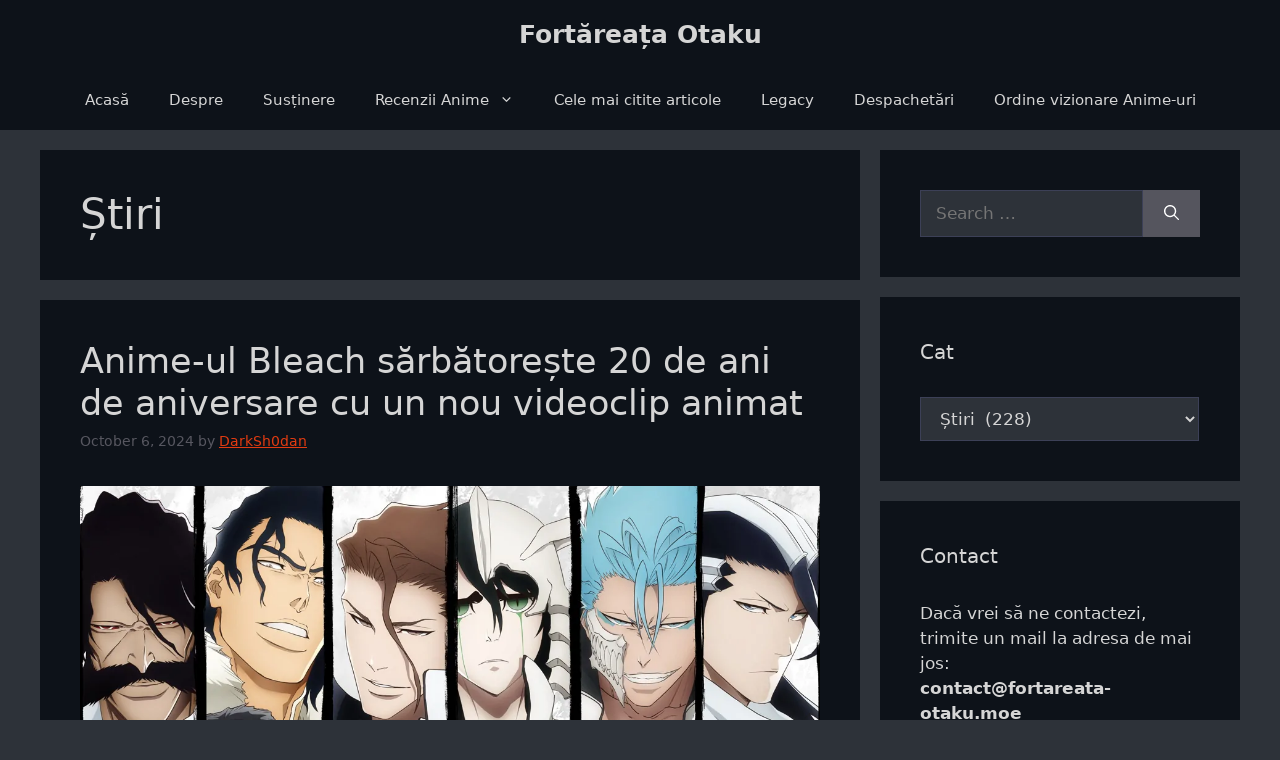

--- FILE ---
content_type: text/html; charset=UTF-8
request_url: https://fortareata-otaku.moe/category/stiri/page/2/
body_size: 31275
content:
<!DOCTYPE html>
<html lang="en-US">
<head>
	<meta name="google-site-verification" content="0q32_ETTl55xdifW2eGM6tuobly6R3yanENcH5XAvtw" />
	<meta charset="UTF-8"><link rel="preconnect" href="https://fonts.gstatic.com/" crossorigin />
	<!-- Manifest added by SuperPWA - Progressive Web Apps Plugin For WordPress -->
<link rel="manifest" href="/superpwa-manifest.json">
<meta name="theme-color" content="#D5E0EB">
<!-- / SuperPWA.com -->
<meta name='robots' content='index, follow, max-image-preview:large, max-snippet:-1, max-video-preview:-1' />
<meta name="viewport" content="width=device-width, initial-scale=1">
	<!-- This site is optimized with the Yoast SEO plugin v26.7 - https://yoast.com/wordpress/plugins/seo/ -->
	<title>Știri &#187; Page 2 of 12 Fortăreața Otaku</title>
	<link rel="canonical" href="https://fortareata-otaku.moe/category/stiri/page/2/" />
	<link rel="prev" href="https://fortareata-otaku.moe/category/stiri/" />
	<link rel="next" href="https://fortareata-otaku.moe/category/stiri/page/3/" />
	<meta property="og:locale" content="en_US" />
	<meta property="og:type" content="article" />
	<meta property="og:title" content="Știri &#187; Page 2 of 12 Fortăreața Otaku" />
	<meta property="og:url" content="https://fortareata-otaku.moe/category/stiri/" />
	<meta property="og:site_name" content="Fortăreața Otaku" />
	<meta name="twitter:card" content="summary_large_image" />
	<meta name="twitter:site" content="@FortareataOtaku" />
	<script type="application/ld+json" class="yoast-schema-graph">{"@context":"https://schema.org","@graph":[{"@type":"CollectionPage","@id":"https://fortareata-otaku.moe/category/stiri/","url":"https://fortareata-otaku.moe/category/stiri/page/2/","name":"Știri &#187; Page 2 of 12 Fortăreața Otaku","isPartOf":{"@id":"https://fortareata-otaku.moe/#website"},"primaryImageOfPage":{"@id":"https://fortareata-otaku.moe/category/stiri/page/2/#primaryimage"},"image":{"@id":"https://fortareata-otaku.moe/category/stiri/page/2/#primaryimage"},"thumbnailUrl":"https://fortareata-otaku.moe/wp-content/uploads/2024/10/Bleach-stiri-anime.jpg","breadcrumb":{"@id":"https://fortareata-otaku.moe/category/stiri/page/2/#breadcrumb"},"inLanguage":"en-US"},{"@type":"ImageObject","inLanguage":"en-US","@id":"https://fortareata-otaku.moe/category/stiri/page/2/#primaryimage","url":"https://fortareata-otaku.moe/wp-content/uploads/2024/10/Bleach-stiri-anime.jpg","contentUrl":"https://fortareata-otaku.moe/wp-content/uploads/2024/10/Bleach-stiri-anime.jpg","width":1200,"height":849,"caption":"Bleach"},{"@type":"BreadcrumbList","@id":"https://fortareata-otaku.moe/category/stiri/page/2/#breadcrumb","itemListElement":[{"@type":"ListItem","position":1,"name":"Home","item":"https://fortareata-otaku.moe/"},{"@type":"ListItem","position":2,"name":"Știri"}]},{"@type":"WebSite","@id":"https://fortareata-otaku.moe/#website","url":"https://fortareata-otaku.moe/","name":"Fortăreața Otaku","description":"Stiri anime, stiri manga si nu numai","publisher":{"@id":"https://fortareata-otaku.moe/#organization"},"potentialAction":[{"@type":"SearchAction","target":{"@type":"EntryPoint","urlTemplate":"https://fortareata-otaku.moe/?s={search_term_string}"},"query-input":{"@type":"PropertyValueSpecification","valueRequired":true,"valueName":"search_term_string"}}],"inLanguage":"en-US"},{"@type":"Organization","@id":"https://fortareata-otaku.moe/#organization","name":"Fortăreața Otaku","url":"https://fortareata-otaku.moe/","logo":{"@type":"ImageObject","inLanguage":"en-US","@id":"https://fortareata-otaku.moe/#/schema/logo/image/","url":"https://i0.wp.com/fortareata-otaku.moe/wp-content/uploads/2022/06/Fortareata_Otaku_Logo.png?fit=800%2C800&ssl=1","contentUrl":"https://i0.wp.com/fortareata-otaku.moe/wp-content/uploads/2022/06/Fortareata_Otaku_Logo.png?fit=800%2C800&ssl=1","width":800,"height":800,"caption":"Fortăreața Otaku"},"image":{"@id":"https://fortareata-otaku.moe/#/schema/logo/image/"},"sameAs":["https://www.facebook.com/FortareataOtaku/","https://x.com/FortareataOtaku","https://www.instagram.com/fortareata.otaku/","https://twitter.com/FortareataOtaku"]}]}</script>
	<!-- / Yoast SEO plugin. -->


<link rel='dns-prefetch' href='//static.addtoany.com' />
<link rel='dns-prefetch' href='//www.googletagmanager.com' />
<link rel='dns-prefetch' href='//pagead2.googlesyndication.com' />
<link href='https://fonts.gstatic.com' crossorigin rel='preconnect' />
<link href='https://fonts.googleapis.com' crossorigin rel='preconnect' />
<link rel="alternate" type="application/rss+xml" title="Fortăreața Otaku &raquo; Feed" href="https://fortareata-otaku.moe/feed/" />
<link rel="alternate" type="application/rss+xml" title="Fortăreața Otaku &raquo; Comments Feed" href="https://fortareata-otaku.moe/comments/feed/" />
<link rel="alternate" type="application/rss+xml" title="Fortăreața Otaku &raquo; Știri Category Feed" href="https://fortareata-otaku.moe/category/stiri/feed/" />
<style id='wp-img-auto-sizes-contain-inline-css'>
img:is([sizes=auto i],[sizes^="auto," i]){contain-intrinsic-size:3000px 1500px}
/*# sourceURL=wp-img-auto-sizes-contain-inline-css */
</style>
<script src="[data-uri]" defer></script><script data-optimized="1" src="https://fortareata-otaku.moe/wp-content/plugins/litespeed-cache/assets/js/webfontloader.min.js" defer></script>
<link rel='stylesheet' id='latest-posts-block-fontawesome-front-css' href='https://fortareata-otaku.moe/wp-content/plugins/latest-posts-block-lite/src/assets/fontawesome/css/all.css?ver=1765457681' media='all' />
<link rel='stylesheet' id='latest-posts-block-frontend-block-style-css-css' href='https://fortareata-otaku.moe/wp-content/plugins/latest-posts-block-lite/dist/blocks.style.build.css?ver=6.9' media='all' />
<style id='wp-emoji-styles-inline-css'>

	img.wp-smiley, img.emoji {
		display: inline !important;
		border: none !important;
		box-shadow: none !important;
		height: 1em !important;
		width: 1em !important;
		margin: 0 0.07em !important;
		vertical-align: -0.1em !important;
		background: none !important;
		padding: 0 !important;
	}
/*# sourceURL=wp-emoji-styles-inline-css */
</style>
<link rel='stylesheet' id='wp-block-library-css' href='https://fortareata-otaku.moe/wp-includes/css/dist/block-library/style.min.css?ver=6.9' media='all' />
<style id='global-styles-inline-css'>
:root{--wp--preset--aspect-ratio--square: 1;--wp--preset--aspect-ratio--4-3: 4/3;--wp--preset--aspect-ratio--3-4: 3/4;--wp--preset--aspect-ratio--3-2: 3/2;--wp--preset--aspect-ratio--2-3: 2/3;--wp--preset--aspect-ratio--16-9: 16/9;--wp--preset--aspect-ratio--9-16: 9/16;--wp--preset--color--black: #000000;--wp--preset--color--cyan-bluish-gray: #abb8c3;--wp--preset--color--white: #ffffff;--wp--preset--color--pale-pink: #f78da7;--wp--preset--color--vivid-red: #cf2e2e;--wp--preset--color--luminous-vivid-orange: #ff6900;--wp--preset--color--luminous-vivid-amber: #fcb900;--wp--preset--color--light-green-cyan: #7bdcb5;--wp--preset--color--vivid-green-cyan: #00d084;--wp--preset--color--pale-cyan-blue: #8ed1fc;--wp--preset--color--vivid-cyan-blue: #0693e3;--wp--preset--color--vivid-purple: #9b51e0;--wp--preset--color--contrast: var(--contrast);--wp--preset--color--contrast-2: var(--contrast-2);--wp--preset--color--contrast-3: var(--contrast-3);--wp--preset--color--base: var(--base);--wp--preset--color--base-2: var(--base-2);--wp--preset--color--base-3: var(--base-3);--wp--preset--color--accent: var(--accent);--wp--preset--gradient--vivid-cyan-blue-to-vivid-purple: linear-gradient(135deg,rgb(6,147,227) 0%,rgb(155,81,224) 100%);--wp--preset--gradient--light-green-cyan-to-vivid-green-cyan: linear-gradient(135deg,rgb(122,220,180) 0%,rgb(0,208,130) 100%);--wp--preset--gradient--luminous-vivid-amber-to-luminous-vivid-orange: linear-gradient(135deg,rgb(252,185,0) 0%,rgb(255,105,0) 100%);--wp--preset--gradient--luminous-vivid-orange-to-vivid-red: linear-gradient(135deg,rgb(255,105,0) 0%,rgb(207,46,46) 100%);--wp--preset--gradient--very-light-gray-to-cyan-bluish-gray: linear-gradient(135deg,rgb(238,238,238) 0%,rgb(169,184,195) 100%);--wp--preset--gradient--cool-to-warm-spectrum: linear-gradient(135deg,rgb(74,234,220) 0%,rgb(151,120,209) 20%,rgb(207,42,186) 40%,rgb(238,44,130) 60%,rgb(251,105,98) 80%,rgb(254,248,76) 100%);--wp--preset--gradient--blush-light-purple: linear-gradient(135deg,rgb(255,206,236) 0%,rgb(152,150,240) 100%);--wp--preset--gradient--blush-bordeaux: linear-gradient(135deg,rgb(254,205,165) 0%,rgb(254,45,45) 50%,rgb(107,0,62) 100%);--wp--preset--gradient--luminous-dusk: linear-gradient(135deg,rgb(255,203,112) 0%,rgb(199,81,192) 50%,rgb(65,88,208) 100%);--wp--preset--gradient--pale-ocean: linear-gradient(135deg,rgb(255,245,203) 0%,rgb(182,227,212) 50%,rgb(51,167,181) 100%);--wp--preset--gradient--electric-grass: linear-gradient(135deg,rgb(202,248,128) 0%,rgb(113,206,126) 100%);--wp--preset--gradient--midnight: linear-gradient(135deg,rgb(2,3,129) 0%,rgb(40,116,252) 100%);--wp--preset--font-size--small: 13px;--wp--preset--font-size--medium: 20px;--wp--preset--font-size--large: 36px;--wp--preset--font-size--x-large: 42px;--wp--preset--spacing--20: 0.44rem;--wp--preset--spacing--30: 0.67rem;--wp--preset--spacing--40: 1rem;--wp--preset--spacing--50: 1.5rem;--wp--preset--spacing--60: 2.25rem;--wp--preset--spacing--70: 3.38rem;--wp--preset--spacing--80: 5.06rem;--wp--preset--shadow--natural: 6px 6px 9px rgba(0, 0, 0, 0.2);--wp--preset--shadow--deep: 12px 12px 50px rgba(0, 0, 0, 0.4);--wp--preset--shadow--sharp: 6px 6px 0px rgba(0, 0, 0, 0.2);--wp--preset--shadow--outlined: 6px 6px 0px -3px rgb(255, 255, 255), 6px 6px rgb(0, 0, 0);--wp--preset--shadow--crisp: 6px 6px 0px rgb(0, 0, 0);}:where(.is-layout-flex){gap: 0.5em;}:where(.is-layout-grid){gap: 0.5em;}body .is-layout-flex{display: flex;}.is-layout-flex{flex-wrap: wrap;align-items: center;}.is-layout-flex > :is(*, div){margin: 0;}body .is-layout-grid{display: grid;}.is-layout-grid > :is(*, div){margin: 0;}:where(.wp-block-columns.is-layout-flex){gap: 2em;}:where(.wp-block-columns.is-layout-grid){gap: 2em;}:where(.wp-block-post-template.is-layout-flex){gap: 1.25em;}:where(.wp-block-post-template.is-layout-grid){gap: 1.25em;}.has-black-color{color: var(--wp--preset--color--black) !important;}.has-cyan-bluish-gray-color{color: var(--wp--preset--color--cyan-bluish-gray) !important;}.has-white-color{color: var(--wp--preset--color--white) !important;}.has-pale-pink-color{color: var(--wp--preset--color--pale-pink) !important;}.has-vivid-red-color{color: var(--wp--preset--color--vivid-red) !important;}.has-luminous-vivid-orange-color{color: var(--wp--preset--color--luminous-vivid-orange) !important;}.has-luminous-vivid-amber-color{color: var(--wp--preset--color--luminous-vivid-amber) !important;}.has-light-green-cyan-color{color: var(--wp--preset--color--light-green-cyan) !important;}.has-vivid-green-cyan-color{color: var(--wp--preset--color--vivid-green-cyan) !important;}.has-pale-cyan-blue-color{color: var(--wp--preset--color--pale-cyan-blue) !important;}.has-vivid-cyan-blue-color{color: var(--wp--preset--color--vivid-cyan-blue) !important;}.has-vivid-purple-color{color: var(--wp--preset--color--vivid-purple) !important;}.has-black-background-color{background-color: var(--wp--preset--color--black) !important;}.has-cyan-bluish-gray-background-color{background-color: var(--wp--preset--color--cyan-bluish-gray) !important;}.has-white-background-color{background-color: var(--wp--preset--color--white) !important;}.has-pale-pink-background-color{background-color: var(--wp--preset--color--pale-pink) !important;}.has-vivid-red-background-color{background-color: var(--wp--preset--color--vivid-red) !important;}.has-luminous-vivid-orange-background-color{background-color: var(--wp--preset--color--luminous-vivid-orange) !important;}.has-luminous-vivid-amber-background-color{background-color: var(--wp--preset--color--luminous-vivid-amber) !important;}.has-light-green-cyan-background-color{background-color: var(--wp--preset--color--light-green-cyan) !important;}.has-vivid-green-cyan-background-color{background-color: var(--wp--preset--color--vivid-green-cyan) !important;}.has-pale-cyan-blue-background-color{background-color: var(--wp--preset--color--pale-cyan-blue) !important;}.has-vivid-cyan-blue-background-color{background-color: var(--wp--preset--color--vivid-cyan-blue) !important;}.has-vivid-purple-background-color{background-color: var(--wp--preset--color--vivid-purple) !important;}.has-black-border-color{border-color: var(--wp--preset--color--black) !important;}.has-cyan-bluish-gray-border-color{border-color: var(--wp--preset--color--cyan-bluish-gray) !important;}.has-white-border-color{border-color: var(--wp--preset--color--white) !important;}.has-pale-pink-border-color{border-color: var(--wp--preset--color--pale-pink) !important;}.has-vivid-red-border-color{border-color: var(--wp--preset--color--vivid-red) !important;}.has-luminous-vivid-orange-border-color{border-color: var(--wp--preset--color--luminous-vivid-orange) !important;}.has-luminous-vivid-amber-border-color{border-color: var(--wp--preset--color--luminous-vivid-amber) !important;}.has-light-green-cyan-border-color{border-color: var(--wp--preset--color--light-green-cyan) !important;}.has-vivid-green-cyan-border-color{border-color: var(--wp--preset--color--vivid-green-cyan) !important;}.has-pale-cyan-blue-border-color{border-color: var(--wp--preset--color--pale-cyan-blue) !important;}.has-vivid-cyan-blue-border-color{border-color: var(--wp--preset--color--vivid-cyan-blue) !important;}.has-vivid-purple-border-color{border-color: var(--wp--preset--color--vivid-purple) !important;}.has-vivid-cyan-blue-to-vivid-purple-gradient-background{background: var(--wp--preset--gradient--vivid-cyan-blue-to-vivid-purple) !important;}.has-light-green-cyan-to-vivid-green-cyan-gradient-background{background: var(--wp--preset--gradient--light-green-cyan-to-vivid-green-cyan) !important;}.has-luminous-vivid-amber-to-luminous-vivid-orange-gradient-background{background: var(--wp--preset--gradient--luminous-vivid-amber-to-luminous-vivid-orange) !important;}.has-luminous-vivid-orange-to-vivid-red-gradient-background{background: var(--wp--preset--gradient--luminous-vivid-orange-to-vivid-red) !important;}.has-very-light-gray-to-cyan-bluish-gray-gradient-background{background: var(--wp--preset--gradient--very-light-gray-to-cyan-bluish-gray) !important;}.has-cool-to-warm-spectrum-gradient-background{background: var(--wp--preset--gradient--cool-to-warm-spectrum) !important;}.has-blush-light-purple-gradient-background{background: var(--wp--preset--gradient--blush-light-purple) !important;}.has-blush-bordeaux-gradient-background{background: var(--wp--preset--gradient--blush-bordeaux) !important;}.has-luminous-dusk-gradient-background{background: var(--wp--preset--gradient--luminous-dusk) !important;}.has-pale-ocean-gradient-background{background: var(--wp--preset--gradient--pale-ocean) !important;}.has-electric-grass-gradient-background{background: var(--wp--preset--gradient--electric-grass) !important;}.has-midnight-gradient-background{background: var(--wp--preset--gradient--midnight) !important;}.has-small-font-size{font-size: var(--wp--preset--font-size--small) !important;}.has-medium-font-size{font-size: var(--wp--preset--font-size--medium) !important;}.has-large-font-size{font-size: var(--wp--preset--font-size--large) !important;}.has-x-large-font-size{font-size: var(--wp--preset--font-size--x-large) !important;}
/*# sourceURL=global-styles-inline-css */
</style>

<style id='classic-theme-styles-inline-css'>
/*! This file is auto-generated */
.wp-block-button__link{color:#fff;background-color:#32373c;border-radius:9999px;box-shadow:none;text-decoration:none;padding:calc(.667em + 2px) calc(1.333em + 2px);font-size:1.125em}.wp-block-file__button{background:#32373c;color:#fff;text-decoration:none}
/*# sourceURL=/wp-includes/css/classic-themes.min.css */
</style>
<link rel='stylesheet' id='generate-style-css' href='https://fortareata-otaku.moe/wp-content/themes/generatepress/assets/css/main.min.css?ver=3.6.0' media='all' />
<style id='generate-style-inline-css'>
body{background-color:var(--base-2);color:var(--contrast);}a{color:var(--accent);}a{text-decoration:underline;}.entry-title a, .site-branding a, a.button, .wp-block-button__link, .main-navigation a{text-decoration:none;}a:hover, a:focus, a:active{color:var(--contrast);}.wp-block-group__inner-container{max-width:1200px;margin-left:auto;margin-right:auto;}:root{--contrast:#d5d5d5;--contrast-2:#575760;--contrast-3:#b2b2be;--base:#3c4057;--base-2:#2d3239;--base-3:#0d1219;--accent:#e13b11;}:root .has-contrast-color{color:var(--contrast);}:root .has-contrast-background-color{background-color:var(--contrast);}:root .has-contrast-2-color{color:var(--contrast-2);}:root .has-contrast-2-background-color{background-color:var(--contrast-2);}:root .has-contrast-3-color{color:var(--contrast-3);}:root .has-contrast-3-background-color{background-color:var(--contrast-3);}:root .has-base-color{color:var(--base);}:root .has-base-background-color{background-color:var(--base);}:root .has-base-2-color{color:var(--base-2);}:root .has-base-2-background-color{background-color:var(--base-2);}:root .has-base-3-color{color:var(--base-3);}:root .has-base-3-background-color{background-color:var(--base-3);}:root .has-accent-color{color:var(--accent);}:root .has-accent-background-color{background-color:var(--accent);}.top-bar{background-color:#636363;color:#ffffff;}.top-bar a{color:#ffffff;}.top-bar a:hover{color:#303030;}.site-header{background-color:var(--base-3);}.main-title a,.main-title a:hover{color:var(--contrast);}.site-description{color:var(--contrast-2);}.mobile-menu-control-wrapper .menu-toggle,.mobile-menu-control-wrapper .menu-toggle:hover,.mobile-menu-control-wrapper .menu-toggle:focus,.has-inline-mobile-toggle #site-navigation.toggled{background-color:rgba(0, 0, 0, 0.02);}.main-navigation,.main-navigation ul ul{background-color:var(--base-3);}.main-navigation .main-nav ul li a, .main-navigation .menu-toggle, .main-navigation .menu-bar-items{color:var(--contrast);}.main-navigation .main-nav ul li:not([class*="current-menu-"]):hover > a, .main-navigation .main-nav ul li:not([class*="current-menu-"]):focus > a, .main-navigation .main-nav ul li.sfHover:not([class*="current-menu-"]) > a, .main-navigation .menu-bar-item:hover > a, .main-navigation .menu-bar-item.sfHover > a{color:var(--accent);}button.menu-toggle:hover,button.menu-toggle:focus{color:var(--contrast);}.main-navigation .main-nav ul li[class*="current-menu-"] > a{color:var(--accent);}.navigation-search input[type="search"],.navigation-search input[type="search"]:active, .navigation-search input[type="search"]:focus, .main-navigation .main-nav ul li.search-item.active > a, .main-navigation .menu-bar-items .search-item.active > a{color:var(--accent);}.main-navigation ul ul{background-color:var(--base);}.separate-containers .inside-article, .separate-containers .comments-area, .separate-containers .page-header, .one-container .container, .separate-containers .paging-navigation, .inside-page-header{background-color:var(--base-3);}.entry-title a{color:var(--contrast);}.entry-title a:hover{color:var(--contrast-2);}.entry-meta{color:var(--contrast-2);}.sidebar .widget{background-color:var(--base-3);}.footer-widgets{background-color:var(--base-3);}.site-info{background-color:var(--base-3);}input[type="text"],input[type="email"],input[type="url"],input[type="password"],input[type="search"],input[type="tel"],input[type="number"],textarea,select{color:var(--contrast);background-color:var(--base-2);border-color:var(--base);}input[type="text"]:focus,input[type="email"]:focus,input[type="url"]:focus,input[type="password"]:focus,input[type="search"]:focus,input[type="tel"]:focus,input[type="number"]:focus,textarea:focus,select:focus{color:var(--contrast);background-color:var(--base-2);border-color:var(--contrast-3);}button,html input[type="button"],input[type="reset"],input[type="submit"],a.button,a.wp-block-button__link:not(.has-background){color:#ffffff;background-color:#55555e;}button:hover,html input[type="button"]:hover,input[type="reset"]:hover,input[type="submit"]:hover,a.button:hover,button:focus,html input[type="button"]:focus,input[type="reset"]:focus,input[type="submit"]:focus,a.button:focus,a.wp-block-button__link:not(.has-background):active,a.wp-block-button__link:not(.has-background):focus,a.wp-block-button__link:not(.has-background):hover{color:#ffffff;background-color:#3f4047;}a.generate-back-to-top{background-color:rgba( 0,0,0,0.4 );color:#ffffff;}a.generate-back-to-top:hover,a.generate-back-to-top:focus{background-color:rgba( 0,0,0,0.6 );color:#ffffff;}:root{--gp-search-modal-bg-color:var(--base-3);--gp-search-modal-text-color:var(--contrast);--gp-search-modal-overlay-bg-color:rgba(0,0,0,0.2);}@media (max-width:768px){.main-navigation .menu-bar-item:hover > a, .main-navigation .menu-bar-item.sfHover > a{background:none;color:var(--contrast);}}.nav-below-header .main-navigation .inside-navigation.grid-container, .nav-above-header .main-navigation .inside-navigation.grid-container{padding:0px 20px 0px 20px;}.site-main .wp-block-group__inner-container{padding:40px;}.separate-containers .paging-navigation{padding-top:20px;padding-bottom:20px;}.entry-content .alignwide, body:not(.no-sidebar) .entry-content .alignfull{margin-left:-40px;width:calc(100% + 80px);max-width:calc(100% + 80px);}.rtl .menu-item-has-children .dropdown-menu-toggle{padding-left:20px;}.rtl .main-navigation .main-nav ul li.menu-item-has-children > a{padding-right:20px;}@media (max-width:768px){.separate-containers .inside-article, .separate-containers .comments-area, .separate-containers .page-header, .separate-containers .paging-navigation, .one-container .site-content, .inside-page-header{padding:30px;}.site-main .wp-block-group__inner-container{padding:30px;}.inside-top-bar{padding-right:30px;padding-left:30px;}.inside-header{padding-right:30px;padding-left:30px;}.widget-area .widget{padding-top:30px;padding-right:30px;padding-bottom:30px;padding-left:30px;}.footer-widgets-container{padding-top:30px;padding-right:30px;padding-bottom:30px;padding-left:30px;}.inside-site-info{padding-right:30px;padding-left:30px;}.entry-content .alignwide, body:not(.no-sidebar) .entry-content .alignfull{margin-left:-30px;width:calc(100% + 60px);max-width:calc(100% + 60px);}.one-container .site-main .paging-navigation{margin-bottom:20px;}}/* End cached CSS */.is-right-sidebar{width:30%;}.is-left-sidebar{width:30%;}.site-content .content-area{width:70%;}@media (max-width:768px){.main-navigation .menu-toggle,.sidebar-nav-mobile:not(#sticky-placeholder){display:block;}.main-navigation ul,.gen-sidebar-nav,.main-navigation:not(.slideout-navigation):not(.toggled) .main-nav > ul,.has-inline-mobile-toggle #site-navigation .inside-navigation > *:not(.navigation-search):not(.main-nav){display:none;}.nav-align-right .inside-navigation,.nav-align-center .inside-navigation{justify-content:space-between;}}
/*# sourceURL=generate-style-inline-css */
</style>

<link rel='stylesheet' id='addtoany-css' href='https://fortareata-otaku.moe/wp-content/plugins/add-to-any/addtoany.min.css?ver=1.16' media='all' />
<script id="addtoany-core-js-before" src="[data-uri]" defer></script>
<script defer src="https://static.addtoany.com/menu/page.js" id="addtoany-core-js"></script>
<script src="https://fortareata-otaku.moe/wp-includes/js/jquery/jquery.min.js?ver=3.7.1" id="jquery-core-js"></script>
<script src="https://fortareata-otaku.moe/wp-includes/js/jquery/jquery-migrate.min.js?ver=3.4.1" id="jquery-migrate-js" defer data-deferred="1"></script>
<script defer src="https://fortareata-otaku.moe/wp-content/plugins/add-to-any/addtoany.min.js?ver=1.1" id="addtoany-jquery-js"></script>

<!-- Google tag (gtag.js) snippet added by Site Kit -->
<!-- Google Analytics snippet added by Site Kit -->
<script src="https://www.googletagmanager.com/gtag/js?id=G-SSFXZ9HVSG" id="google_gtagjs-js" defer data-deferred="1"></script>
<script id="google_gtagjs-js-after" src="[data-uri]" defer></script>
<link rel="https://api.w.org/" href="https://fortareata-otaku.moe/wp-json/" /><link rel="alternate" title="JSON" type="application/json" href="https://fortareata-otaku.moe/wp-json/wp/v2/categories/3" /><link rel="EditURI" type="application/rsd+xml" title="RSD" href="https://fortareata-otaku.moe/xmlrpc.php?rsd" />
<meta name="generator" content="Site Kit by Google 1.170.0" />
<!-- Google AdSense meta tags added by Site Kit -->
<meta name="google-adsense-platform-account" content="ca-host-pub-2644536267352236">
<meta name="google-adsense-platform-domain" content="sitekit.withgoogle.com">
<!-- End Google AdSense meta tags added by Site Kit -->

<!-- Google AdSense snippet added by Site Kit -->
<script async src="https://pagead2.googlesyndication.com/pagead/js/adsbygoogle.js?client=ca-pub-2480732146443112&amp;host=ca-host-pub-2644536267352236" crossorigin="anonymous"></script>

<!-- End Google AdSense snippet added by Site Kit -->
<link rel="icon" href="https://fortareata-otaku.moe/wp-content/uploads/2022/06/cropped-Fortareata_Otaku_Logo-32x32.png" sizes="32x32" />
<link rel="icon" href="https://fortareata-otaku.moe/wp-content/uploads/2022/06/cropped-Fortareata_Otaku_Logo-192x192.png" sizes="192x192" />
<link rel="apple-touch-icon" href="https://fortareata-otaku.moe/wp-content/uploads/2022/06/cropped-Fortareata_Otaku_Logo-180x180.png" />
<meta name="msapplication-TileImage" content="https://fortareata-otaku.moe/wp-content/uploads/2022/06/cropped-Fortareata_Otaku_Logo-270x270.png" />
		<style id="wp-custom-css">
			#recomanim {
    margin: 1% 1% 0px;
}
.stat {
    position: absolute;
    z-index: 10;
    color: #FFF;
    padding: 3px 6px;
    font-size: 10px;
    border-radius: 3px;
    top: 5px;
    right: 5px;
}
.recobox {
    margin-bottom: 20px;
    padding: 5px;
    background-image: linear-gradient(to bottom, #E8E8E8 0px, #F5F5F5 100%);
    background-repeat: repeat-x;
    border: 1px solid #DBDBDB;
    box-shadow: 0px 1px 3px rgba(0, 0, 0, 0.05) inset, 0px 1px 0px rgba(255, 255, 255, 0.1);
}
.anim {
    float: left;
    margin: 5px;
    border: 1px solid #CCC;
    border-radius: 3px;
    position: relative;
    width: 122px;
    height: 171px;
    overflow: hidden;
}
.stat.ongo {
    background: none repeat scroll 0% 0% #3B5CA3;
}
.anim a {
    display: block;
    font-size: 0px;
}
.anim img {
    width: 100%;
    height: 100%;
}
.anim p {
    margin: 0px;
    font-size: 11px;
    background: none repeat scroll 0% 0% rgba(0, 0, 0, 0.5);
    color: #FFF;
    position: absolute;
    bottom: 0px;
    z-index: 200;
    padding: 4px 6px 5px;
    width: 110px;
    overflow: hidden;
    text-overflow: ellipsis;
    white-space: nowrap;
}
td, th {
	border-width: 1px 1px 1px 1px;
	border-color: #000;
}

hr {
	background-color: rgba(255, 255, 255, 0.9);
	margin-bottom: 25px;
	margin-top: 25px;
}		</style>
		</head>

<body class="archive paged category category-stiri category-3 wp-embed-responsive paged-2 category-paged-2 wp-theme-generatepress right-sidebar nav-below-header separate-containers header-aligned-center dropdown-hover" itemtype="https://schema.org/Blog" itemscope>
	<a class="screen-reader-text skip-link" href="#content" title="Skip to content">Skip to content</a>		<header class="site-header" id="masthead" aria-label="Site"  itemtype="https://schema.org/WPHeader" itemscope>
			<div class="inside-header">
				<div class="site-branding">
						<p class="main-title" itemprop="headline">
					<a href="https://fortareata-otaku.moe/" rel="home">Fortăreața Otaku</a>
				</p>
						
					</div>			</div>
		</header>
				<nav class="main-navigation nav-align-center sub-menu-right" id="site-navigation" aria-label="Primary"  itemtype="https://schema.org/SiteNavigationElement" itemscope>
			<div class="inside-navigation grid-container">
								<button class="menu-toggle" aria-controls="primary-menu" aria-expanded="false">
					<span class="gp-icon icon-menu-bars"><svg viewBox="0 0 512 512" aria-hidden="true" xmlns="http://www.w3.org/2000/svg" width="1em" height="1em"><path d="M0 96c0-13.255 10.745-24 24-24h464c13.255 0 24 10.745 24 24s-10.745 24-24 24H24c-13.255 0-24-10.745-24-24zm0 160c0-13.255 10.745-24 24-24h464c13.255 0 24 10.745 24 24s-10.745 24-24 24H24c-13.255 0-24-10.745-24-24zm0 160c0-13.255 10.745-24 24-24h464c13.255 0 24 10.745 24 24s-10.745 24-24 24H24c-13.255 0-24-10.745-24-24z" /></svg><svg viewBox="0 0 512 512" aria-hidden="true" xmlns="http://www.w3.org/2000/svg" width="1em" height="1em"><path d="M71.029 71.029c9.373-9.372 24.569-9.372 33.942 0L256 222.059l151.029-151.03c9.373-9.372 24.569-9.372 33.942 0 9.372 9.373 9.372 24.569 0 33.942L289.941 256l151.03 151.029c9.372 9.373 9.372 24.569 0 33.942-9.373 9.372-24.569 9.372-33.942 0L256 289.941l-151.029 151.03c-9.373 9.372-24.569 9.372-33.942 0-9.372-9.373-9.372-24.569 0-33.942L222.059 256 71.029 104.971c-9.372-9.373-9.372-24.569 0-33.942z" /></svg></span><span class="mobile-menu">Menu</span>				</button>
				<div id="primary-menu" class="main-nav"><ul id="menu-meniu" class=" menu sf-menu"><li id="menu-item-1537" class="menu-item menu-item-type-custom menu-item-object-custom menu-item-1537"><a href="/">Acasă</a></li>
<li id="menu-item-139" class="menu-item menu-item-type-post_type menu-item-object-page menu-item-139"><a href="https://fortareata-otaku.moe/despre-site/">Despre</a></li>
<li id="menu-item-140" class="menu-item menu-item-type-post_type menu-item-object-page menu-item-140"><a href="https://fortareata-otaku.moe/sustinere/">Susținere</a></li>
<li id="menu-item-1541" class="menu-item menu-item-type-post_type menu-item-object-page menu-item-has-children menu-item-1541"><a href="https://fortareata-otaku.moe/recenzii-anime/">Recenzii Anime<span role="presentation" class="dropdown-menu-toggle"><span class="gp-icon icon-arrow"><svg viewBox="0 0 330 512" aria-hidden="true" xmlns="http://www.w3.org/2000/svg" width="1em" height="1em"><path d="M305.913 197.085c0 2.266-1.133 4.815-2.833 6.514L171.087 335.593c-1.7 1.7-4.249 2.832-6.515 2.832s-4.815-1.133-6.515-2.832L26.064 203.599c-1.7-1.7-2.832-4.248-2.832-6.514s1.132-4.816 2.832-6.515l14.162-14.163c1.7-1.699 3.966-2.832 6.515-2.832 2.266 0 4.815 1.133 6.515 2.832l111.316 111.317 111.316-111.317c1.7-1.699 4.249-2.832 6.515-2.832s4.815 1.133 6.515 2.832l14.162 14.163c1.7 1.7 2.833 4.249 2.833 6.515z" /></svg></span></span></a>
<ul class="sub-menu">
	<li id="menu-item-389" class="menu-item menu-item-type-post_type menu-item-object-page menu-item-389"><a href="https://fortareata-otaku.moe/recenzii-anime-ordonate-dupa-titlu-japoneza/">Recenzii Anime ordonate după titlu (Japoneză)</a></li>
	<li id="menu-item-1536" class="menu-item menu-item-type-post_type menu-item-object-page menu-item-1536"><a href="https://fortareata-otaku.moe/recenzii-anime-in-functie-de-gen/">Recenzii Anime în funcție de gen</a></li>
</ul>
</li>
<li id="menu-item-1230" class="menu-item menu-item-type-post_type menu-item-object-page menu-item-1230"><a href="https://fortareata-otaku.moe/best-posts/">Cele mai citite articole</a></li>
<li id="menu-item-1233" class="menu-item menu-item-type-post_type menu-item-object-page menu-item-1233"><a href="https://fortareata-otaku.moe/legacy/">Legacy</a></li>
<li id="menu-item-2517" class="menu-item menu-item-type-post_type menu-item-object-page menu-item-2517"><a href="https://fortareata-otaku.moe/despachetari/">Despachetări</a></li>
<li id="menu-item-3101" class="menu-item menu-item-type-post_type menu-item-object-page menu-item-3101"><a href="https://fortareata-otaku.moe/ordine-vizionare-anime-uri/">Ordine vizionare Anime-uri</a></li>
</ul></div>			</div>
		</nav>
		
	<div class="site grid-container container hfeed" id="page">
				<div class="site-content" id="content">
			
	<div class="content-area" id="primary">
		<main class="site-main" id="main">
					<header class="page-header" aria-label="Page">
			
			<h1 class="page-title">
				Știri			</h1>

					</header>
		<article id="post-2890" class="post-2890 post type-post status-publish format-standard has-post-thumbnail hentry category-anime category-stiri" itemtype="https://schema.org/CreativeWork" itemscope>
	<div class="inside-article">
					<header class="entry-header">
				<h2 class="entry-title" itemprop="headline"><a href="https://fortareata-otaku.moe/2024/10/bleach-anime-sarbatoreste-20-de-ani-de-aniversare-cu-un-nou-videoclip-animat/" rel="bookmark">Anime-ul Bleach sărbătorește 20 de ani de aniversare cu un nou videoclip animat</a></h2>		<div class="entry-meta">
			<span class="posted-on"><time class="updated" datetime="2024-10-06T18:27:48+03:00" itemprop="dateModified">October 6, 2024</time><time class="entry-date published" datetime="2024-10-06T16:00:54+03:00" itemprop="datePublished">October 6, 2024</time></span> <span class="byline">by <span class="author vcard" itemprop="author" itemtype="https://schema.org/Person" itemscope><a class="url fn n" href="https://fortareata-otaku.moe/author/darksh0dan/" title="View all posts by DarkSh0dan" rel="author" itemprop="url"><span class="author-name" itemprop="name">DarkSh0dan</span></a></span></span> 		</div>
					</header>
			<div class="post-image">
						
						<a href="https://fortareata-otaku.moe/2024/10/bleach-anime-sarbatoreste-20-de-ani-de-aniversare-cu-un-nou-videoclip-animat/">
							<img data-lazyloaded="1" src="[data-uri]" width="1200" height="849" data-src="https://fortareata-otaku.moe/wp-content/uploads/2024/10/Bleach-stiri-anime.jpg" class="attachment-full size-full wp-post-image" alt="Bleach" itemprop="image" decoding="async" fetchpriority="high" data-srcset="https://fortareata-otaku.moe/wp-content/uploads/2024/10/Bleach-stiri-anime.jpg 1200w, https://fortareata-otaku.moe/wp-content/uploads/2024/10/Bleach-stiri-anime-300x212.jpg 300w, https://fortareata-otaku.moe/wp-content/uploads/2024/10/Bleach-stiri-anime-1024x724.jpg 1024w, https://fortareata-otaku.moe/wp-content/uploads/2024/10/Bleach-stiri-anime-768x543.jpg 768w" data-sizes="(max-width: 1200px) 100vw, 1200px" /><noscript><img width="1200" height="849" src="https://fortareata-otaku.moe/wp-content/uploads/2024/10/Bleach-stiri-anime.jpg" class="attachment-full size-full wp-post-image" alt="Bleach" itemprop="image" decoding="async" fetchpriority="high" srcset="https://fortareata-otaku.moe/wp-content/uploads/2024/10/Bleach-stiri-anime.jpg 1200w, https://fortareata-otaku.moe/wp-content/uploads/2024/10/Bleach-stiri-anime-300x212.jpg 300w, https://fortareata-otaku.moe/wp-content/uploads/2024/10/Bleach-stiri-anime-1024x724.jpg 1024w, https://fortareata-otaku.moe/wp-content/uploads/2024/10/Bleach-stiri-anime-768x543.jpg 768w" sizes="(max-width: 1200px) 100vw, 1200px" /></noscript>
						</a>
					</div>
			<div class="entry-summary" itemprop="text">
				<p>Aniplex lansează o animație specială pentru aniversarea a două decenii de la debutul anime-ului Bleach Pe 5 octombrie 2024, Aniplex a lansat un nou videoclip animat pentru a marca cea de-a 20-a aniversare a anime-ului Bleach. Videoclipul prezintă scene emblematice din povestea anime-ului, reanimate în stilul noului arc Bleach: Sennen Kessen-hen &#8211; Soukoku-tan. Acesta a &#8230; <a title="Anime-ul Bleach sărbătorește 20 de ani de aniversare cu un nou videoclip animat" class="read-more" href="https://fortareata-otaku.moe/2024/10/bleach-anime-sarbatoreste-20-de-ani-de-aniversare-cu-un-nou-videoclip-animat/" aria-label="Read more about Anime-ul Bleach sărbătorește 20 de ani de aniversare cu un nou videoclip animat">Read more</a></p>
<div class="addtoany_share_save_container addtoany_content addtoany_content_bottom"><div class="a2a_kit a2a_kit_size_32 addtoany_list" data-a2a-url="https://fortareata-otaku.moe/2024/10/bleach-anime-sarbatoreste-20-de-ani-de-aniversare-cu-un-nou-videoclip-animat/" data-a2a-title="Anime-ul Bleach sărbătorește 20 de ani de aniversare cu un nou videoclip animat"><a class="a2a_button_facebook" href="https://www.addtoany.com/add_to/facebook?linkurl=https%3A%2F%2Ffortareata-otaku.moe%2F2024%2F10%2Fbleach-anime-sarbatoreste-20-de-ani-de-aniversare-cu-un-nou-videoclip-animat%2F&amp;linkname=Anime-ul%20Bleach%20s%C4%83rb%C4%83tore%C8%99te%2020%20de%20ani%20de%20aniversare%20cu%20un%20nou%20videoclip%20animat" title="Facebook" rel="nofollow noopener" target="_blank"></a><a class="a2a_button_twitter" href="https://www.addtoany.com/add_to/twitter?linkurl=https%3A%2F%2Ffortareata-otaku.moe%2F2024%2F10%2Fbleach-anime-sarbatoreste-20-de-ani-de-aniversare-cu-un-nou-videoclip-animat%2F&amp;linkname=Anime-ul%20Bleach%20s%C4%83rb%C4%83tore%C8%99te%2020%20de%20ani%20de%20aniversare%20cu%20un%20nou%20videoclip%20animat" title="Twitter" rel="nofollow noopener" target="_blank"></a><a class="a2a_button_email" href="https://www.addtoany.com/add_to/email?linkurl=https%3A%2F%2Ffortareata-otaku.moe%2F2024%2F10%2Fbleach-anime-sarbatoreste-20-de-ani-de-aniversare-cu-un-nou-videoclip-animat%2F&amp;linkname=Anime-ul%20Bleach%20s%C4%83rb%C4%83tore%C8%99te%2020%20de%20ani%20de%20aniversare%20cu%20un%20nou%20videoclip%20animat" title="Email" rel="nofollow noopener" target="_blank"></a><a class="a2a_button_facebook_messenger" href="https://www.addtoany.com/add_to/facebook_messenger?linkurl=https%3A%2F%2Ffortareata-otaku.moe%2F2024%2F10%2Fbleach-anime-sarbatoreste-20-de-ani-de-aniversare-cu-un-nou-videoclip-animat%2F&amp;linkname=Anime-ul%20Bleach%20s%C4%83rb%C4%83tore%C8%99te%2020%20de%20ani%20de%20aniversare%20cu%20un%20nou%20videoclip%20animat" title="Messenger" rel="nofollow noopener" target="_blank"></a><a class="a2a_button_reddit" href="https://www.addtoany.com/add_to/reddit?linkurl=https%3A%2F%2Ffortareata-otaku.moe%2F2024%2F10%2Fbleach-anime-sarbatoreste-20-de-ani-de-aniversare-cu-un-nou-videoclip-animat%2F&amp;linkname=Anime-ul%20Bleach%20s%C4%83rb%C4%83tore%C8%99te%2020%20de%20ani%20de%20aniversare%20cu%20un%20nou%20videoclip%20animat" title="Reddit" rel="nofollow noopener" target="_blank"></a><a class="a2a_button_whatsapp" href="https://www.addtoany.com/add_to/whatsapp?linkurl=https%3A%2F%2Ffortareata-otaku.moe%2F2024%2F10%2Fbleach-anime-sarbatoreste-20-de-ani-de-aniversare-cu-un-nou-videoclip-animat%2F&amp;linkname=Anime-ul%20Bleach%20s%C4%83rb%C4%83tore%C8%99te%2020%20de%20ani%20de%20aniversare%20cu%20un%20nou%20videoclip%20animat" title="WhatsApp" rel="nofollow noopener" target="_blank"></a><a class="a2a_button_pinterest" href="https://www.addtoany.com/add_to/pinterest?linkurl=https%3A%2F%2Ffortareata-otaku.moe%2F2024%2F10%2Fbleach-anime-sarbatoreste-20-de-ani-de-aniversare-cu-un-nou-videoclip-animat%2F&amp;linkname=Anime-ul%20Bleach%20s%C4%83rb%C4%83tore%C8%99te%2020%20de%20ani%20de%20aniversare%20cu%20un%20nou%20videoclip%20animat" title="Pinterest" rel="nofollow noopener" target="_blank"></a><a class="a2a_button_mastodon" href="https://www.addtoany.com/add_to/mastodon?linkurl=https%3A%2F%2Ffortareata-otaku.moe%2F2024%2F10%2Fbleach-anime-sarbatoreste-20-de-ani-de-aniversare-cu-un-nou-videoclip-animat%2F&amp;linkname=Anime-ul%20Bleach%20s%C4%83rb%C4%83tore%C8%99te%2020%20de%20ani%20de%20aniversare%20cu%20un%20nou%20videoclip%20animat" title="Mastodon" rel="nofollow noopener" target="_blank"></a><a class="a2a_button_x" href="https://www.addtoany.com/add_to/x?linkurl=https%3A%2F%2Ffortareata-otaku.moe%2F2024%2F10%2Fbleach-anime-sarbatoreste-20-de-ani-de-aniversare-cu-un-nou-videoclip-animat%2F&amp;linkname=Anime-ul%20Bleach%20s%C4%83rb%C4%83tore%C8%99te%2020%20de%20ani%20de%20aniversare%20cu%20un%20nou%20videoclip%20animat" title="X" rel="nofollow noopener" target="_blank"></a><a class="a2a_dd addtoany_share_save addtoany_share" href="https://www.addtoany.com/share"></a></div></div>			</div>

				<footer class="entry-meta" aria-label="Entry meta">
			<span class="cat-links"><span class="gp-icon icon-categories"><svg viewBox="0 0 512 512" aria-hidden="true" xmlns="http://www.w3.org/2000/svg" width="1em" height="1em"><path d="M0 112c0-26.51 21.49-48 48-48h110.014a48 48 0 0143.592 27.907l12.349 26.791A16 16 0 00228.486 128H464c26.51 0 48 21.49 48 48v224c0 26.51-21.49 48-48 48H48c-26.51 0-48-21.49-48-48V112z" /></svg></span><span class="screen-reader-text">Categories </span><a href="https://fortareata-otaku.moe/category/anime/" rel="category tag">Anime</a>, <a href="https://fortareata-otaku.moe/category/stiri/" rel="category tag">Știri</a></span> <span class="comments-link"><span class="gp-icon icon-comments"><svg viewBox="0 0 512 512" aria-hidden="true" xmlns="http://www.w3.org/2000/svg" width="1em" height="1em"><path d="M132.838 329.973a435.298 435.298 0 0016.769-9.004c13.363-7.574 26.587-16.142 37.419-25.507 7.544.597 15.27.925 23.098.925 54.905 0 105.634-15.311 143.285-41.28 23.728-16.365 43.115-37.692 54.155-62.645 54.739 22.205 91.498 63.272 91.498 110.286 0 42.186-29.558 79.498-75.09 102.828 23.46 49.216 75.09 101.709 75.09 101.709s-115.837-38.35-154.424-78.46c-9.956 1.12-20.297 1.758-30.793 1.758-88.727 0-162.927-43.071-181.007-100.61z"/><path d="M383.371 132.502c0 70.603-82.961 127.787-185.216 127.787-10.496 0-20.837-.639-30.793-1.757-38.587 40.093-154.424 78.429-154.424 78.429s51.63-52.472 75.09-101.67c-45.532-23.321-75.09-60.619-75.09-102.79C12.938 61.9 95.9 4.716 198.155 4.716 300.41 4.715 383.37 61.9 383.37 132.502z" /></svg></span><a href="https://fortareata-otaku.moe/2024/10/bleach-anime-sarbatoreste-20-de-ani-de-aniversare-cu-un-nou-videoclip-animat/#comments">1 Comment</a></span> 		</footer>
			</div>
</article>
<article id="post-2886" class="post-2886 post type-post status-publish format-standard has-post-thumbnail hentry category-anime category-stiri" itemtype="https://schema.org/CreativeWork" itemscope>
	<div class="inside-article">
					<header class="entry-header">
				<h2 class="entry-title" itemprop="headline"><a href="https://fortareata-otaku.moe/2024/10/sezonul-2-al-anime-ului-tonbo-disponibil-pe-amazon-prime-video/" rel="bookmark">Sezonul 2 al anime-ului Tonbo! disponibil pe Amazon Prime Video</a></h2>		<div class="entry-meta">
			<span class="posted-on"><time class="entry-date published" datetime="2024-10-06T12:26:00+03:00" itemprop="datePublished">October 6, 2024</time></span> <span class="byline">by <span class="author vcard" itemprop="author" itemtype="https://schema.org/Person" itemscope><a class="url fn n" href="https://fortareata-otaku.moe/author/darksh0dan/" title="View all posts by DarkSh0dan" rel="author" itemprop="url"><span class="author-name" itemprop="name">DarkSh0dan</span></a></span></span> 		</div>
					</header>
			<div class="post-image">
						
						<a href="https://fortareata-otaku.moe/2024/10/sezonul-2-al-anime-ului-tonbo-disponibil-pe-amazon-prime-video/">
							<img data-lazyloaded="1" src="[data-uri]" width="720" height="405" data-src="https://fortareata-otaku.moe/wp-content/uploads/2024/10/Tonbo.jpg" class="attachment-full size-full wp-post-image" alt="Tonbo! - Sezonul 2" itemprop="image" decoding="async" data-srcset="https://fortareata-otaku.moe/wp-content/uploads/2024/10/Tonbo.jpg 720w, https://fortareata-otaku.moe/wp-content/uploads/2024/10/Tonbo-300x169.jpg 300w" data-sizes="(max-width: 720px) 100vw, 720px" /><noscript><img width="720" height="405" src="https://fortareata-otaku.moe/wp-content/uploads/2024/10/Tonbo.jpg" class="attachment-full size-full wp-post-image" alt="Tonbo! - Sezonul 2" itemprop="image" decoding="async" srcset="https://fortareata-otaku.moe/wp-content/uploads/2024/10/Tonbo.jpg 720w, https://fortareata-otaku.moe/wp-content/uploads/2024/10/Tonbo-300x169.jpg 300w" sizes="(max-width: 720px) 100vw, 720px" /></noscript>
						</a>
					</div>
			<div class="entry-summary" itemprop="text">
				<p>Amazon Prime Video a început difuzarea sezonului al doilea din anime-ul Tonbo!, bazat pe manga Ooi! Tonbo creată de Ken Kawasaki și Yū Furusawa. Primul episod al noii serii a fost disponibil pe platforma din Statele Unite vineri, 4 octombrie 2024. Cu toate acestea, sezonul 1 al anime-ului nu mai este disponibil pentru streaming pe &#8230; <a title="Sezonul 2 al anime-ului Tonbo! disponibil pe Amazon Prime Video" class="read-more" href="https://fortareata-otaku.moe/2024/10/sezonul-2-al-anime-ului-tonbo-disponibil-pe-amazon-prime-video/" aria-label="Read more about Sezonul 2 al anime-ului Tonbo! disponibil pe Amazon Prime Video">Read more</a></p>
<div class="addtoany_share_save_container addtoany_content addtoany_content_bottom"><div class="a2a_kit a2a_kit_size_32 addtoany_list" data-a2a-url="https://fortareata-otaku.moe/2024/10/sezonul-2-al-anime-ului-tonbo-disponibil-pe-amazon-prime-video/" data-a2a-title="Sezonul 2 al anime-ului Tonbo! disponibil pe Amazon Prime Video"><a class="a2a_button_facebook" href="https://www.addtoany.com/add_to/facebook?linkurl=https%3A%2F%2Ffortareata-otaku.moe%2F2024%2F10%2Fsezonul-2-al-anime-ului-tonbo-disponibil-pe-amazon-prime-video%2F&amp;linkname=Sezonul%202%20al%20anime-ului%20Tonbo%21%20disponibil%20pe%20Amazon%20Prime%20Video" title="Facebook" rel="nofollow noopener" target="_blank"></a><a class="a2a_button_twitter" href="https://www.addtoany.com/add_to/twitter?linkurl=https%3A%2F%2Ffortareata-otaku.moe%2F2024%2F10%2Fsezonul-2-al-anime-ului-tonbo-disponibil-pe-amazon-prime-video%2F&amp;linkname=Sezonul%202%20al%20anime-ului%20Tonbo%21%20disponibil%20pe%20Amazon%20Prime%20Video" title="Twitter" rel="nofollow noopener" target="_blank"></a><a class="a2a_button_email" href="https://www.addtoany.com/add_to/email?linkurl=https%3A%2F%2Ffortareata-otaku.moe%2F2024%2F10%2Fsezonul-2-al-anime-ului-tonbo-disponibil-pe-amazon-prime-video%2F&amp;linkname=Sezonul%202%20al%20anime-ului%20Tonbo%21%20disponibil%20pe%20Amazon%20Prime%20Video" title="Email" rel="nofollow noopener" target="_blank"></a><a class="a2a_button_facebook_messenger" href="https://www.addtoany.com/add_to/facebook_messenger?linkurl=https%3A%2F%2Ffortareata-otaku.moe%2F2024%2F10%2Fsezonul-2-al-anime-ului-tonbo-disponibil-pe-amazon-prime-video%2F&amp;linkname=Sezonul%202%20al%20anime-ului%20Tonbo%21%20disponibil%20pe%20Amazon%20Prime%20Video" title="Messenger" rel="nofollow noopener" target="_blank"></a><a class="a2a_button_reddit" href="https://www.addtoany.com/add_to/reddit?linkurl=https%3A%2F%2Ffortareata-otaku.moe%2F2024%2F10%2Fsezonul-2-al-anime-ului-tonbo-disponibil-pe-amazon-prime-video%2F&amp;linkname=Sezonul%202%20al%20anime-ului%20Tonbo%21%20disponibil%20pe%20Amazon%20Prime%20Video" title="Reddit" rel="nofollow noopener" target="_blank"></a><a class="a2a_button_whatsapp" href="https://www.addtoany.com/add_to/whatsapp?linkurl=https%3A%2F%2Ffortareata-otaku.moe%2F2024%2F10%2Fsezonul-2-al-anime-ului-tonbo-disponibil-pe-amazon-prime-video%2F&amp;linkname=Sezonul%202%20al%20anime-ului%20Tonbo%21%20disponibil%20pe%20Amazon%20Prime%20Video" title="WhatsApp" rel="nofollow noopener" target="_blank"></a><a class="a2a_button_pinterest" href="https://www.addtoany.com/add_to/pinterest?linkurl=https%3A%2F%2Ffortareata-otaku.moe%2F2024%2F10%2Fsezonul-2-al-anime-ului-tonbo-disponibil-pe-amazon-prime-video%2F&amp;linkname=Sezonul%202%20al%20anime-ului%20Tonbo%21%20disponibil%20pe%20Amazon%20Prime%20Video" title="Pinterest" rel="nofollow noopener" target="_blank"></a><a class="a2a_button_mastodon" href="https://www.addtoany.com/add_to/mastodon?linkurl=https%3A%2F%2Ffortareata-otaku.moe%2F2024%2F10%2Fsezonul-2-al-anime-ului-tonbo-disponibil-pe-amazon-prime-video%2F&amp;linkname=Sezonul%202%20al%20anime-ului%20Tonbo%21%20disponibil%20pe%20Amazon%20Prime%20Video" title="Mastodon" rel="nofollow noopener" target="_blank"></a><a class="a2a_button_x" href="https://www.addtoany.com/add_to/x?linkurl=https%3A%2F%2Ffortareata-otaku.moe%2F2024%2F10%2Fsezonul-2-al-anime-ului-tonbo-disponibil-pe-amazon-prime-video%2F&amp;linkname=Sezonul%202%20al%20anime-ului%20Tonbo%21%20disponibil%20pe%20Amazon%20Prime%20Video" title="X" rel="nofollow noopener" target="_blank"></a><a class="a2a_dd addtoany_share_save addtoany_share" href="https://www.addtoany.com/share"></a></div></div>			</div>

				<footer class="entry-meta" aria-label="Entry meta">
			<span class="cat-links"><span class="gp-icon icon-categories"><svg viewBox="0 0 512 512" aria-hidden="true" xmlns="http://www.w3.org/2000/svg" width="1em" height="1em"><path d="M0 112c0-26.51 21.49-48 48-48h110.014a48 48 0 0143.592 27.907l12.349 26.791A16 16 0 00228.486 128H464c26.51 0 48 21.49 48 48v224c0 26.51-21.49 48-48 48H48c-26.51 0-48-21.49-48-48V112z" /></svg></span><span class="screen-reader-text">Categories </span><a href="https://fortareata-otaku.moe/category/anime/" rel="category tag">Anime</a>, <a href="https://fortareata-otaku.moe/category/stiri/" rel="category tag">Știri</a></span> <span class="comments-link"><span class="gp-icon icon-comments"><svg viewBox="0 0 512 512" aria-hidden="true" xmlns="http://www.w3.org/2000/svg" width="1em" height="1em"><path d="M132.838 329.973a435.298 435.298 0 0016.769-9.004c13.363-7.574 26.587-16.142 37.419-25.507 7.544.597 15.27.925 23.098.925 54.905 0 105.634-15.311 143.285-41.28 23.728-16.365 43.115-37.692 54.155-62.645 54.739 22.205 91.498 63.272 91.498 110.286 0 42.186-29.558 79.498-75.09 102.828 23.46 49.216 75.09 101.709 75.09 101.709s-115.837-38.35-154.424-78.46c-9.956 1.12-20.297 1.758-30.793 1.758-88.727 0-162.927-43.071-181.007-100.61z"/><path d="M383.371 132.502c0 70.603-82.961 127.787-185.216 127.787-10.496 0-20.837-.639-30.793-1.757-38.587 40.093-154.424 78.429-154.424 78.429s51.63-52.472 75.09-101.67c-45.532-23.321-75.09-60.619-75.09-102.79C12.938 61.9 95.9 4.716 198.155 4.716 300.41 4.715 383.37 61.9 383.37 132.502z" /></svg></span><a href="https://fortareata-otaku.moe/2024/10/sezonul-2-al-anime-ului-tonbo-disponibil-pe-amazon-prime-video/#respond">Leave a comment</a></span> 		</footer>
			</div>
</article>
<article id="post-2880" class="post-2880 post type-post status-publish format-standard has-post-thumbnail hentry category-anime category-stiri" itemtype="https://schema.org/CreativeWork" itemscope>
	<div class="inside-article">
					<header class="entry-header">
				<h2 class="entry-title" itemprop="headline"><a href="https://fortareata-otaku.moe/2024/10/animeigo-licentiaza-filmul-anime-nasu-summer-in-andalusia-pentru-lansare-in-martie-2025/" rel="bookmark">AnimEigo Licențiază Filmul Anime Nasu: Summer in Andalusia pentru Lansare în Martie 2025</a></h2>		<div class="entry-meta">
			<span class="posted-on"><time class="entry-date published" datetime="2024-10-06T12:08:23+03:00" itemprop="datePublished">October 6, 2024</time></span> <span class="byline">by <span class="author vcard" itemprop="author" itemtype="https://schema.org/Person" itemscope><a class="url fn n" href="https://fortareata-otaku.moe/author/darksh0dan/" title="View all posts by DarkSh0dan" rel="author" itemprop="url"><span class="author-name" itemprop="name">DarkSh0dan</span></a></span></span> 		</div>
					</header>
			<div class="post-image">
						
						<a href="https://fortareata-otaku.moe/2024/10/animeigo-licentiaza-filmul-anime-nasu-summer-in-andalusia-pentru-lansare-in-martie-2025/">
							<img data-lazyloaded="1" src="[data-uri]" width="1065" height="600" data-src="https://fortareata-otaku.moe/wp-content/uploads/2024/10/AnimEigo-Nasu-Summer-in-Andalusia.webp" class="attachment-full size-full wp-post-image" alt="AnimEigo - Nasu Summer in Andalusia" itemprop="image" decoding="async" data-srcset="https://fortareata-otaku.moe/wp-content/uploads/2024/10/AnimEigo-Nasu-Summer-in-Andalusia.webp 1065w, https://fortareata-otaku.moe/wp-content/uploads/2024/10/AnimEigo-Nasu-Summer-in-Andalusia-300x169.webp 300w, https://fortareata-otaku.moe/wp-content/uploads/2024/10/AnimEigo-Nasu-Summer-in-Andalusia-1024x577.webp 1024w, https://fortareata-otaku.moe/wp-content/uploads/2024/10/AnimEigo-Nasu-Summer-in-Andalusia-768x433.webp 768w" data-sizes="(max-width: 1065px) 100vw, 1065px" /><noscript><img width="1065" height="600" src="https://fortareata-otaku.moe/wp-content/uploads/2024/10/AnimEigo-Nasu-Summer-in-Andalusia.webp" class="attachment-full size-full wp-post-image" alt="AnimEigo - Nasu Summer in Andalusia" itemprop="image" decoding="async" srcset="https://fortareata-otaku.moe/wp-content/uploads/2024/10/AnimEigo-Nasu-Summer-in-Andalusia.webp 1065w, https://fortareata-otaku.moe/wp-content/uploads/2024/10/AnimEigo-Nasu-Summer-in-Andalusia-300x169.webp 300w, https://fortareata-otaku.moe/wp-content/uploads/2024/10/AnimEigo-Nasu-Summer-in-Andalusia-1024x577.webp 1024w, https://fortareata-otaku.moe/wp-content/uploads/2024/10/AnimEigo-Nasu-Summer-in-Andalusia-768x433.webp 768w" sizes="(max-width: 1065px) 100vw, 1065px" /></noscript>
						</a>
					</div>
			<div class="entry-summary" itemprop="text">
				<p>AnimEigo a anunțat joi că va lansa pentru prima dată pe suport video în America de Nord filmul anime Nasu: Andalusia no Natsu, regizat de Kitarō Kōsaka, în martie 2025. Această lansare va include un interviu de 37 de minute cu Kōsaka, precum și trailere și videoclipuri teaser. Povestea Filmului Nasu: Summer in Andalusia Lansat &#8230; <a title="AnimEigo Licențiază Filmul Anime Nasu: Summer in Andalusia pentru Lansare în Martie 2025" class="read-more" href="https://fortareata-otaku.moe/2024/10/animeigo-licentiaza-filmul-anime-nasu-summer-in-andalusia-pentru-lansare-in-martie-2025/" aria-label="Read more about AnimEigo Licențiază Filmul Anime Nasu: Summer in Andalusia pentru Lansare în Martie 2025">Read more</a></p>
<div class="addtoany_share_save_container addtoany_content addtoany_content_bottom"><div class="a2a_kit a2a_kit_size_32 addtoany_list" data-a2a-url="https://fortareata-otaku.moe/2024/10/animeigo-licentiaza-filmul-anime-nasu-summer-in-andalusia-pentru-lansare-in-martie-2025/" data-a2a-title="AnimEigo Licențiază Filmul Anime Nasu: Summer in Andalusia pentru Lansare în Martie 2025"><a class="a2a_button_facebook" href="https://www.addtoany.com/add_to/facebook?linkurl=https%3A%2F%2Ffortareata-otaku.moe%2F2024%2F10%2Fanimeigo-licentiaza-filmul-anime-nasu-summer-in-andalusia-pentru-lansare-in-martie-2025%2F&amp;linkname=AnimEigo%20Licen%C8%9Biaz%C4%83%20Filmul%20Anime%20Nasu%3A%20Summer%20in%20Andalusia%20pentru%20Lansare%20%C3%AEn%20Martie%202025" title="Facebook" rel="nofollow noopener" target="_blank"></a><a class="a2a_button_twitter" href="https://www.addtoany.com/add_to/twitter?linkurl=https%3A%2F%2Ffortareata-otaku.moe%2F2024%2F10%2Fanimeigo-licentiaza-filmul-anime-nasu-summer-in-andalusia-pentru-lansare-in-martie-2025%2F&amp;linkname=AnimEigo%20Licen%C8%9Biaz%C4%83%20Filmul%20Anime%20Nasu%3A%20Summer%20in%20Andalusia%20pentru%20Lansare%20%C3%AEn%20Martie%202025" title="Twitter" rel="nofollow noopener" target="_blank"></a><a class="a2a_button_email" href="https://www.addtoany.com/add_to/email?linkurl=https%3A%2F%2Ffortareata-otaku.moe%2F2024%2F10%2Fanimeigo-licentiaza-filmul-anime-nasu-summer-in-andalusia-pentru-lansare-in-martie-2025%2F&amp;linkname=AnimEigo%20Licen%C8%9Biaz%C4%83%20Filmul%20Anime%20Nasu%3A%20Summer%20in%20Andalusia%20pentru%20Lansare%20%C3%AEn%20Martie%202025" title="Email" rel="nofollow noopener" target="_blank"></a><a class="a2a_button_facebook_messenger" href="https://www.addtoany.com/add_to/facebook_messenger?linkurl=https%3A%2F%2Ffortareata-otaku.moe%2F2024%2F10%2Fanimeigo-licentiaza-filmul-anime-nasu-summer-in-andalusia-pentru-lansare-in-martie-2025%2F&amp;linkname=AnimEigo%20Licen%C8%9Biaz%C4%83%20Filmul%20Anime%20Nasu%3A%20Summer%20in%20Andalusia%20pentru%20Lansare%20%C3%AEn%20Martie%202025" title="Messenger" rel="nofollow noopener" target="_blank"></a><a class="a2a_button_reddit" href="https://www.addtoany.com/add_to/reddit?linkurl=https%3A%2F%2Ffortareata-otaku.moe%2F2024%2F10%2Fanimeigo-licentiaza-filmul-anime-nasu-summer-in-andalusia-pentru-lansare-in-martie-2025%2F&amp;linkname=AnimEigo%20Licen%C8%9Biaz%C4%83%20Filmul%20Anime%20Nasu%3A%20Summer%20in%20Andalusia%20pentru%20Lansare%20%C3%AEn%20Martie%202025" title="Reddit" rel="nofollow noopener" target="_blank"></a><a class="a2a_button_whatsapp" href="https://www.addtoany.com/add_to/whatsapp?linkurl=https%3A%2F%2Ffortareata-otaku.moe%2F2024%2F10%2Fanimeigo-licentiaza-filmul-anime-nasu-summer-in-andalusia-pentru-lansare-in-martie-2025%2F&amp;linkname=AnimEigo%20Licen%C8%9Biaz%C4%83%20Filmul%20Anime%20Nasu%3A%20Summer%20in%20Andalusia%20pentru%20Lansare%20%C3%AEn%20Martie%202025" title="WhatsApp" rel="nofollow noopener" target="_blank"></a><a class="a2a_button_pinterest" href="https://www.addtoany.com/add_to/pinterest?linkurl=https%3A%2F%2Ffortareata-otaku.moe%2F2024%2F10%2Fanimeigo-licentiaza-filmul-anime-nasu-summer-in-andalusia-pentru-lansare-in-martie-2025%2F&amp;linkname=AnimEigo%20Licen%C8%9Biaz%C4%83%20Filmul%20Anime%20Nasu%3A%20Summer%20in%20Andalusia%20pentru%20Lansare%20%C3%AEn%20Martie%202025" title="Pinterest" rel="nofollow noopener" target="_blank"></a><a class="a2a_button_mastodon" href="https://www.addtoany.com/add_to/mastodon?linkurl=https%3A%2F%2Ffortareata-otaku.moe%2F2024%2F10%2Fanimeigo-licentiaza-filmul-anime-nasu-summer-in-andalusia-pentru-lansare-in-martie-2025%2F&amp;linkname=AnimEigo%20Licen%C8%9Biaz%C4%83%20Filmul%20Anime%20Nasu%3A%20Summer%20in%20Andalusia%20pentru%20Lansare%20%C3%AEn%20Martie%202025" title="Mastodon" rel="nofollow noopener" target="_blank"></a><a class="a2a_button_x" href="https://www.addtoany.com/add_to/x?linkurl=https%3A%2F%2Ffortareata-otaku.moe%2F2024%2F10%2Fanimeigo-licentiaza-filmul-anime-nasu-summer-in-andalusia-pentru-lansare-in-martie-2025%2F&amp;linkname=AnimEigo%20Licen%C8%9Biaz%C4%83%20Filmul%20Anime%20Nasu%3A%20Summer%20in%20Andalusia%20pentru%20Lansare%20%C3%AEn%20Martie%202025" title="X" rel="nofollow noopener" target="_blank"></a><a class="a2a_dd addtoany_share_save addtoany_share" href="https://www.addtoany.com/share"></a></div></div>			</div>

				<footer class="entry-meta" aria-label="Entry meta">
			<span class="cat-links"><span class="gp-icon icon-categories"><svg viewBox="0 0 512 512" aria-hidden="true" xmlns="http://www.w3.org/2000/svg" width="1em" height="1em"><path d="M0 112c0-26.51 21.49-48 48-48h110.014a48 48 0 0143.592 27.907l12.349 26.791A16 16 0 00228.486 128H464c26.51 0 48 21.49 48 48v224c0 26.51-21.49 48-48 48H48c-26.51 0-48-21.49-48-48V112z" /></svg></span><span class="screen-reader-text">Categories </span><a href="https://fortareata-otaku.moe/category/anime/" rel="category tag">Anime</a>, <a href="https://fortareata-otaku.moe/category/stiri/" rel="category tag">Știri</a></span> <span class="comments-link"><span class="gp-icon icon-comments"><svg viewBox="0 0 512 512" aria-hidden="true" xmlns="http://www.w3.org/2000/svg" width="1em" height="1em"><path d="M132.838 329.973a435.298 435.298 0 0016.769-9.004c13.363-7.574 26.587-16.142 37.419-25.507 7.544.597 15.27.925 23.098.925 54.905 0 105.634-15.311 143.285-41.28 23.728-16.365 43.115-37.692 54.155-62.645 54.739 22.205 91.498 63.272 91.498 110.286 0 42.186-29.558 79.498-75.09 102.828 23.46 49.216 75.09 101.709 75.09 101.709s-115.837-38.35-154.424-78.46c-9.956 1.12-20.297 1.758-30.793 1.758-88.727 0-162.927-43.071-181.007-100.61z"/><path d="M383.371 132.502c0 70.603-82.961 127.787-185.216 127.787-10.496 0-20.837-.639-30.793-1.757-38.587 40.093-154.424 78.429-154.424 78.429s51.63-52.472 75.09-101.67c-45.532-23.321-75.09-60.619-75.09-102.79C12.938 61.9 95.9 4.716 198.155 4.716 300.41 4.715 383.37 61.9 383.37 132.502z" /></svg></span><a href="https://fortareata-otaku.moe/2024/10/animeigo-licentiaza-filmul-anime-nasu-summer-in-andalusia-pentru-lansare-in-martie-2025/#respond">Leave a comment</a></span> 		</footer>
			</div>
</article>
<article id="post-2852" class="post-2852 post type-post status-publish format-standard has-post-thumbnail hentry category-jocuri category-stiri" itemtype="https://schema.org/CreativeWork" itemscope>
	<div class="inside-article">
					<header class="entry-header">
				<h2 class="entry-title" itemprop="headline"><a href="https://fortareata-otaku.moe/2024/09/inazuma-eleven-re-si-inazuma-eleven-victory-road-noutati-si-lansari-amanate/" rel="bookmark">Inazuma Eleven RE și Inazuma Eleven: Victory Road &#8211; Noutăți și Lansări Amânate</a></h2>		<div class="entry-meta">
			<span class="posted-on"><time class="entry-date published" datetime="2024-09-25T08:21:59+03:00" itemprop="datePublished">September 25, 2024</time></span> <span class="byline">by <span class="author vcard" itemprop="author" itemtype="https://schema.org/Person" itemscope><a class="url fn n" href="https://fortareata-otaku.moe/author/darksh0dan/" title="View all posts by DarkSh0dan" rel="author" itemprop="url"><span class="author-name" itemprop="name">DarkSh0dan</span></a></span></span> 		</div>
					</header>
			<div class="post-image">
						
						<a href="https://fortareata-otaku.moe/2024/09/inazuma-eleven-re-si-inazuma-eleven-victory-road-noutati-si-lansari-amanate/">
							<img data-lazyloaded="1" src="[data-uri]" width="1000" height="500" data-src="https://fortareata-otaku.moe/wp-content/uploads/2023/03/Inazuma-Eleven.jpg" class="attachment-full size-full wp-post-image" alt="Inazuma Eleven" itemprop="image" decoding="async" data-srcset="https://fortareata-otaku.moe/wp-content/uploads/2023/03/Inazuma-Eleven.jpg 1000w, https://fortareata-otaku.moe/wp-content/uploads/2023/03/Inazuma-Eleven-300x150.jpg 300w, https://fortareata-otaku.moe/wp-content/uploads/2023/03/Inazuma-Eleven-768x384.jpg 768w" data-sizes="(max-width: 1000px) 100vw, 1000px" /><noscript><img width="1000" height="500" src="https://fortareata-otaku.moe/wp-content/uploads/2023/03/Inazuma-Eleven.jpg" class="attachment-full size-full wp-post-image" alt="Inazuma Eleven" itemprop="image" decoding="async" srcset="https://fortareata-otaku.moe/wp-content/uploads/2023/03/Inazuma-Eleven.jpg 1000w, https://fortareata-otaku.moe/wp-content/uploads/2023/03/Inazuma-Eleven-300x150.jpg 300w, https://fortareata-otaku.moe/wp-content/uploads/2023/03/Inazuma-Eleven-768x384.jpg 768w" sizes="(max-width: 1000px) 100vw, 1000px" /></noscript>
						</a>
					</div>
			<div class="entry-summary" itemprop="text">
				<p>Level-5 a anunțat marți, în cadrul evenimentului online LEVEL5 VISION 2024 TO THE WORLD&#8217;S CHILDREN, lansarea unui remake al primului joc Inazuma Eleven, intitulat Inazuma Eleven RE, programat pentru 2026. Jocul va fi disponibil pe Nintendo Switch, PlayStation 5, PlayStation 4 și PC prin intermediul platformei Steam. Cu această ocazie, compania a dezvăluit și un &#8230; <a title="Inazuma Eleven RE și Inazuma Eleven: Victory Road &#8211; Noutăți și Lansări Amânate" class="read-more" href="https://fortareata-otaku.moe/2024/09/inazuma-eleven-re-si-inazuma-eleven-victory-road-noutati-si-lansari-amanate/" aria-label="Read more about Inazuma Eleven RE și Inazuma Eleven: Victory Road &#8211; Noutăți și Lansări Amânate">Read more</a></p>
<div class="addtoany_share_save_container addtoany_content addtoany_content_bottom"><div class="a2a_kit a2a_kit_size_32 addtoany_list" data-a2a-url="https://fortareata-otaku.moe/2024/09/inazuma-eleven-re-si-inazuma-eleven-victory-road-noutati-si-lansari-amanate/" data-a2a-title="Inazuma Eleven RE și Inazuma Eleven: Victory Road – Noutăți și Lansări Amânate"><a class="a2a_button_facebook" href="https://www.addtoany.com/add_to/facebook?linkurl=https%3A%2F%2Ffortareata-otaku.moe%2F2024%2F09%2Finazuma-eleven-re-si-inazuma-eleven-victory-road-noutati-si-lansari-amanate%2F&amp;linkname=Inazuma%20Eleven%20RE%20%C8%99i%20Inazuma%20Eleven%3A%20Victory%20Road%20%E2%80%93%20Nout%C4%83%C8%9Bi%20%C8%99i%20Lans%C4%83ri%20Am%C3%A2nate" title="Facebook" rel="nofollow noopener" target="_blank"></a><a class="a2a_button_twitter" href="https://www.addtoany.com/add_to/twitter?linkurl=https%3A%2F%2Ffortareata-otaku.moe%2F2024%2F09%2Finazuma-eleven-re-si-inazuma-eleven-victory-road-noutati-si-lansari-amanate%2F&amp;linkname=Inazuma%20Eleven%20RE%20%C8%99i%20Inazuma%20Eleven%3A%20Victory%20Road%20%E2%80%93%20Nout%C4%83%C8%9Bi%20%C8%99i%20Lans%C4%83ri%20Am%C3%A2nate" title="Twitter" rel="nofollow noopener" target="_blank"></a><a class="a2a_button_email" href="https://www.addtoany.com/add_to/email?linkurl=https%3A%2F%2Ffortareata-otaku.moe%2F2024%2F09%2Finazuma-eleven-re-si-inazuma-eleven-victory-road-noutati-si-lansari-amanate%2F&amp;linkname=Inazuma%20Eleven%20RE%20%C8%99i%20Inazuma%20Eleven%3A%20Victory%20Road%20%E2%80%93%20Nout%C4%83%C8%9Bi%20%C8%99i%20Lans%C4%83ri%20Am%C3%A2nate" title="Email" rel="nofollow noopener" target="_blank"></a><a class="a2a_button_facebook_messenger" href="https://www.addtoany.com/add_to/facebook_messenger?linkurl=https%3A%2F%2Ffortareata-otaku.moe%2F2024%2F09%2Finazuma-eleven-re-si-inazuma-eleven-victory-road-noutati-si-lansari-amanate%2F&amp;linkname=Inazuma%20Eleven%20RE%20%C8%99i%20Inazuma%20Eleven%3A%20Victory%20Road%20%E2%80%93%20Nout%C4%83%C8%9Bi%20%C8%99i%20Lans%C4%83ri%20Am%C3%A2nate" title="Messenger" rel="nofollow noopener" target="_blank"></a><a class="a2a_button_reddit" href="https://www.addtoany.com/add_to/reddit?linkurl=https%3A%2F%2Ffortareata-otaku.moe%2F2024%2F09%2Finazuma-eleven-re-si-inazuma-eleven-victory-road-noutati-si-lansari-amanate%2F&amp;linkname=Inazuma%20Eleven%20RE%20%C8%99i%20Inazuma%20Eleven%3A%20Victory%20Road%20%E2%80%93%20Nout%C4%83%C8%9Bi%20%C8%99i%20Lans%C4%83ri%20Am%C3%A2nate" title="Reddit" rel="nofollow noopener" target="_blank"></a><a class="a2a_button_whatsapp" href="https://www.addtoany.com/add_to/whatsapp?linkurl=https%3A%2F%2Ffortareata-otaku.moe%2F2024%2F09%2Finazuma-eleven-re-si-inazuma-eleven-victory-road-noutati-si-lansari-amanate%2F&amp;linkname=Inazuma%20Eleven%20RE%20%C8%99i%20Inazuma%20Eleven%3A%20Victory%20Road%20%E2%80%93%20Nout%C4%83%C8%9Bi%20%C8%99i%20Lans%C4%83ri%20Am%C3%A2nate" title="WhatsApp" rel="nofollow noopener" target="_blank"></a><a class="a2a_button_pinterest" href="https://www.addtoany.com/add_to/pinterest?linkurl=https%3A%2F%2Ffortareata-otaku.moe%2F2024%2F09%2Finazuma-eleven-re-si-inazuma-eleven-victory-road-noutati-si-lansari-amanate%2F&amp;linkname=Inazuma%20Eleven%20RE%20%C8%99i%20Inazuma%20Eleven%3A%20Victory%20Road%20%E2%80%93%20Nout%C4%83%C8%9Bi%20%C8%99i%20Lans%C4%83ri%20Am%C3%A2nate" title="Pinterest" rel="nofollow noopener" target="_blank"></a><a class="a2a_button_mastodon" href="https://www.addtoany.com/add_to/mastodon?linkurl=https%3A%2F%2Ffortareata-otaku.moe%2F2024%2F09%2Finazuma-eleven-re-si-inazuma-eleven-victory-road-noutati-si-lansari-amanate%2F&amp;linkname=Inazuma%20Eleven%20RE%20%C8%99i%20Inazuma%20Eleven%3A%20Victory%20Road%20%E2%80%93%20Nout%C4%83%C8%9Bi%20%C8%99i%20Lans%C4%83ri%20Am%C3%A2nate" title="Mastodon" rel="nofollow noopener" target="_blank"></a><a class="a2a_button_x" href="https://www.addtoany.com/add_to/x?linkurl=https%3A%2F%2Ffortareata-otaku.moe%2F2024%2F09%2Finazuma-eleven-re-si-inazuma-eleven-victory-road-noutati-si-lansari-amanate%2F&amp;linkname=Inazuma%20Eleven%20RE%20%C8%99i%20Inazuma%20Eleven%3A%20Victory%20Road%20%E2%80%93%20Nout%C4%83%C8%9Bi%20%C8%99i%20Lans%C4%83ri%20Am%C3%A2nate" title="X" rel="nofollow noopener" target="_blank"></a><a class="a2a_dd addtoany_share_save addtoany_share" href="https://www.addtoany.com/share"></a></div></div>			</div>

				<footer class="entry-meta" aria-label="Entry meta">
			<span class="cat-links"><span class="gp-icon icon-categories"><svg viewBox="0 0 512 512" aria-hidden="true" xmlns="http://www.w3.org/2000/svg" width="1em" height="1em"><path d="M0 112c0-26.51 21.49-48 48-48h110.014a48 48 0 0143.592 27.907l12.349 26.791A16 16 0 00228.486 128H464c26.51 0 48 21.49 48 48v224c0 26.51-21.49 48-48 48H48c-26.51 0-48-21.49-48-48V112z" /></svg></span><span class="screen-reader-text">Categories </span><a href="https://fortareata-otaku.moe/category/jocuri/" rel="category tag">Jocuri</a>, <a href="https://fortareata-otaku.moe/category/stiri/" rel="category tag">Știri</a></span> <span class="comments-link"><span class="gp-icon icon-comments"><svg viewBox="0 0 512 512" aria-hidden="true" xmlns="http://www.w3.org/2000/svg" width="1em" height="1em"><path d="M132.838 329.973a435.298 435.298 0 0016.769-9.004c13.363-7.574 26.587-16.142 37.419-25.507 7.544.597 15.27.925 23.098.925 54.905 0 105.634-15.311 143.285-41.28 23.728-16.365 43.115-37.692 54.155-62.645 54.739 22.205 91.498 63.272 91.498 110.286 0 42.186-29.558 79.498-75.09 102.828 23.46 49.216 75.09 101.709 75.09 101.709s-115.837-38.35-154.424-78.46c-9.956 1.12-20.297 1.758-30.793 1.758-88.727 0-162.927-43.071-181.007-100.61z"/><path d="M383.371 132.502c0 70.603-82.961 127.787-185.216 127.787-10.496 0-20.837-.639-30.793-1.757-38.587 40.093-154.424 78.429-154.424 78.429s51.63-52.472 75.09-101.67c-45.532-23.321-75.09-60.619-75.09-102.79C12.938 61.9 95.9 4.716 198.155 4.716 300.41 4.715 383.37 61.9 383.37 132.502z" /></svg></span><a href="https://fortareata-otaku.moe/2024/09/inazuma-eleven-re-si-inazuma-eleven-victory-road-noutati-si-lansari-amanate/#respond">Leave a comment</a></span> 		</footer>
			</div>
</article>
<article id="post-2844" class="post-2844 post type-post status-publish format-standard has-post-thumbnail hentry category-anime category-stiri" itemtype="https://schema.org/CreativeWork" itemscope>
	<div class="inside-article">
					<header class="entry-header">
				<h2 class="entry-title" itemprop="headline"><a href="https://fortareata-otaku.moe/2024/09/miss-kobayashis-dragon-maid-film/" rel="bookmark">Kyoto Animation anunță un nou film din universul „Miss Kobayashi&#8217;s Dragon Maid”</a></h2>		<div class="entry-meta">
			<span class="posted-on"><time class="entry-date published" datetime="2024-09-24T08:51:21+03:00" itemprop="datePublished">September 24, 2024</time></span> <span class="byline">by <span class="author vcard" itemprop="author" itemtype="https://schema.org/Person" itemscope><a class="url fn n" href="https://fortareata-otaku.moe/author/darksh0dan/" title="View all posts by DarkSh0dan" rel="author" itemprop="url"><span class="author-name" itemprop="name">DarkSh0dan</span></a></span></span> 		</div>
					</header>
			<div class="post-image">
						
						<a href="https://fortareata-otaku.moe/2024/09/miss-kobayashis-dragon-maid-film/">
							<img data-lazyloaded="1" src="[data-uri]" width="773" height="435" data-src="https://fortareata-otaku.moe/wp-content/uploads/2022/01/Kobayashi-san-Chi-no-Maid-Dragon.jpg" class="attachment-full size-full wp-post-image" alt="Anime care te vor relaxa" itemprop="image" decoding="async" data-srcset="https://fortareata-otaku.moe/wp-content/uploads/2022/01/Kobayashi-san-Chi-no-Maid-Dragon.jpg 773w, https://fortareata-otaku.moe/wp-content/uploads/2022/01/Kobayashi-san-Chi-no-Maid-Dragon-300x169.jpg 300w, https://fortareata-otaku.moe/wp-content/uploads/2022/01/Kobayashi-san-Chi-no-Maid-Dragon-768x432.jpg 768w" data-sizes="(max-width: 773px) 100vw, 773px" /><noscript><img width="773" height="435" src="https://fortareata-otaku.moe/wp-content/uploads/2022/01/Kobayashi-san-Chi-no-Maid-Dragon.jpg" class="attachment-full size-full wp-post-image" alt="Anime care te vor relaxa" itemprop="image" decoding="async" srcset="https://fortareata-otaku.moe/wp-content/uploads/2022/01/Kobayashi-san-Chi-no-Maid-Dragon.jpg 773w, https://fortareata-otaku.moe/wp-content/uploads/2022/01/Kobayashi-san-Chi-no-Maid-Dragon-300x169.jpg 300w, https://fortareata-otaku.moe/wp-content/uploads/2022/01/Kobayashi-san-Chi-no-Maid-Dragon-768x432.jpg 768w" sizes="(max-width: 773px) 100vw, 773px" /></noscript>
						</a>
					</div>
			<div class="entry-summary" itemprop="text">
				<p>În cadrul unui eveniment live dedicat viitoarelor producții, Kyoto Animation a anunțat, sâmbătă, realizarea unui film pentru franciza „Miss Kobayashi&#8217;s Dragon Maid”, intitulat „Miss Kobayashi&#8217;s Dragon Maid: A Lonely Dragon Wants to be Loved” (Kobayashi-san Chi no Maid Dragon: Samishigariya no Ryū). Proiectul va fi lansat în 2025 și promite să aducă în atenția fanilor &#8230; <a title="Kyoto Animation anunță un nou film din universul „Miss Kobayashi&#8217;s Dragon Maid”" class="read-more" href="https://fortareata-otaku.moe/2024/09/miss-kobayashis-dragon-maid-film/" aria-label="Read more about Kyoto Animation anunță un nou film din universul „Miss Kobayashi&#8217;s Dragon Maid”">Read more</a></p>
<div class="addtoany_share_save_container addtoany_content addtoany_content_bottom"><div class="a2a_kit a2a_kit_size_32 addtoany_list" data-a2a-url="https://fortareata-otaku.moe/2024/09/miss-kobayashis-dragon-maid-film/" data-a2a-title="Kyoto Animation anunță un nou film din universul „Miss Kobayashi’s Dragon Maid”"><a class="a2a_button_facebook" href="https://www.addtoany.com/add_to/facebook?linkurl=https%3A%2F%2Ffortareata-otaku.moe%2F2024%2F09%2Fmiss-kobayashis-dragon-maid-film%2F&amp;linkname=Kyoto%20Animation%20anun%C8%9B%C4%83%20un%20nou%20film%20din%20universul%20%E2%80%9EMiss%20Kobayashi%E2%80%99s%20Dragon%20Maid%E2%80%9D" title="Facebook" rel="nofollow noopener" target="_blank"></a><a class="a2a_button_twitter" href="https://www.addtoany.com/add_to/twitter?linkurl=https%3A%2F%2Ffortareata-otaku.moe%2F2024%2F09%2Fmiss-kobayashis-dragon-maid-film%2F&amp;linkname=Kyoto%20Animation%20anun%C8%9B%C4%83%20un%20nou%20film%20din%20universul%20%E2%80%9EMiss%20Kobayashi%E2%80%99s%20Dragon%20Maid%E2%80%9D" title="Twitter" rel="nofollow noopener" target="_blank"></a><a class="a2a_button_email" href="https://www.addtoany.com/add_to/email?linkurl=https%3A%2F%2Ffortareata-otaku.moe%2F2024%2F09%2Fmiss-kobayashis-dragon-maid-film%2F&amp;linkname=Kyoto%20Animation%20anun%C8%9B%C4%83%20un%20nou%20film%20din%20universul%20%E2%80%9EMiss%20Kobayashi%E2%80%99s%20Dragon%20Maid%E2%80%9D" title="Email" rel="nofollow noopener" target="_blank"></a><a class="a2a_button_facebook_messenger" href="https://www.addtoany.com/add_to/facebook_messenger?linkurl=https%3A%2F%2Ffortareata-otaku.moe%2F2024%2F09%2Fmiss-kobayashis-dragon-maid-film%2F&amp;linkname=Kyoto%20Animation%20anun%C8%9B%C4%83%20un%20nou%20film%20din%20universul%20%E2%80%9EMiss%20Kobayashi%E2%80%99s%20Dragon%20Maid%E2%80%9D" title="Messenger" rel="nofollow noopener" target="_blank"></a><a class="a2a_button_reddit" href="https://www.addtoany.com/add_to/reddit?linkurl=https%3A%2F%2Ffortareata-otaku.moe%2F2024%2F09%2Fmiss-kobayashis-dragon-maid-film%2F&amp;linkname=Kyoto%20Animation%20anun%C8%9B%C4%83%20un%20nou%20film%20din%20universul%20%E2%80%9EMiss%20Kobayashi%E2%80%99s%20Dragon%20Maid%E2%80%9D" title="Reddit" rel="nofollow noopener" target="_blank"></a><a class="a2a_button_whatsapp" href="https://www.addtoany.com/add_to/whatsapp?linkurl=https%3A%2F%2Ffortareata-otaku.moe%2F2024%2F09%2Fmiss-kobayashis-dragon-maid-film%2F&amp;linkname=Kyoto%20Animation%20anun%C8%9B%C4%83%20un%20nou%20film%20din%20universul%20%E2%80%9EMiss%20Kobayashi%E2%80%99s%20Dragon%20Maid%E2%80%9D" title="WhatsApp" rel="nofollow noopener" target="_blank"></a><a class="a2a_button_pinterest" href="https://www.addtoany.com/add_to/pinterest?linkurl=https%3A%2F%2Ffortareata-otaku.moe%2F2024%2F09%2Fmiss-kobayashis-dragon-maid-film%2F&amp;linkname=Kyoto%20Animation%20anun%C8%9B%C4%83%20un%20nou%20film%20din%20universul%20%E2%80%9EMiss%20Kobayashi%E2%80%99s%20Dragon%20Maid%E2%80%9D" title="Pinterest" rel="nofollow noopener" target="_blank"></a><a class="a2a_button_mastodon" href="https://www.addtoany.com/add_to/mastodon?linkurl=https%3A%2F%2Ffortareata-otaku.moe%2F2024%2F09%2Fmiss-kobayashis-dragon-maid-film%2F&amp;linkname=Kyoto%20Animation%20anun%C8%9B%C4%83%20un%20nou%20film%20din%20universul%20%E2%80%9EMiss%20Kobayashi%E2%80%99s%20Dragon%20Maid%E2%80%9D" title="Mastodon" rel="nofollow noopener" target="_blank"></a><a class="a2a_button_x" href="https://www.addtoany.com/add_to/x?linkurl=https%3A%2F%2Ffortareata-otaku.moe%2F2024%2F09%2Fmiss-kobayashis-dragon-maid-film%2F&amp;linkname=Kyoto%20Animation%20anun%C8%9B%C4%83%20un%20nou%20film%20din%20universul%20%E2%80%9EMiss%20Kobayashi%E2%80%99s%20Dragon%20Maid%E2%80%9D" title="X" rel="nofollow noopener" target="_blank"></a><a class="a2a_dd addtoany_share_save addtoany_share" href="https://www.addtoany.com/share"></a></div></div>			</div>

				<footer class="entry-meta" aria-label="Entry meta">
			<span class="cat-links"><span class="gp-icon icon-categories"><svg viewBox="0 0 512 512" aria-hidden="true" xmlns="http://www.w3.org/2000/svg" width="1em" height="1em"><path d="M0 112c0-26.51 21.49-48 48-48h110.014a48 48 0 0143.592 27.907l12.349 26.791A16 16 0 00228.486 128H464c26.51 0 48 21.49 48 48v224c0 26.51-21.49 48-48 48H48c-26.51 0-48-21.49-48-48V112z" /></svg></span><span class="screen-reader-text">Categories </span><a href="https://fortareata-otaku.moe/category/anime/" rel="category tag">Anime</a>, <a href="https://fortareata-otaku.moe/category/stiri/" rel="category tag">Știri</a></span> <span class="comments-link"><span class="gp-icon icon-comments"><svg viewBox="0 0 512 512" aria-hidden="true" xmlns="http://www.w3.org/2000/svg" width="1em" height="1em"><path d="M132.838 329.973a435.298 435.298 0 0016.769-9.004c13.363-7.574 26.587-16.142 37.419-25.507 7.544.597 15.27.925 23.098.925 54.905 0 105.634-15.311 143.285-41.28 23.728-16.365 43.115-37.692 54.155-62.645 54.739 22.205 91.498 63.272 91.498 110.286 0 42.186-29.558 79.498-75.09 102.828 23.46 49.216 75.09 101.709 75.09 101.709s-115.837-38.35-154.424-78.46c-9.956 1.12-20.297 1.758-30.793 1.758-88.727 0-162.927-43.071-181.007-100.61z"/><path d="M383.371 132.502c0 70.603-82.961 127.787-185.216 127.787-10.496 0-20.837-.639-30.793-1.757-38.587 40.093-154.424 78.429-154.424 78.429s51.63-52.472 75.09-101.67c-45.532-23.321-75.09-60.619-75.09-102.79C12.938 61.9 95.9 4.716 198.155 4.716 300.41 4.715 383.37 61.9 383.37 132.502z" /></svg></span><a href="https://fortareata-otaku.moe/2024/09/miss-kobayashis-dragon-maid-film/#respond">Leave a comment</a></span> 		</footer>
			</div>
</article>
<article id="post-2839" class="post-2839 post type-post status-publish format-standard has-post-thumbnail hentry category-anime category-stiri" itemtype="https://schema.org/CreativeWork" itemscope>
	<div class="inside-article">
					<header class="entry-header">
				<h2 class="entry-title" itemprop="headline"><a href="https://fortareata-otaku.moe/2024/09/spice-wolf-merchant-meets-the-wise-wolf-sezonul-2/" rel="bookmark">„Spice &amp; Wolf: Merchant Meets the Wise Wolf” va avea un al doilea sezon</a></h2>		<div class="entry-meta">
			<span class="posted-on"><time class="entry-date published" datetime="2024-09-24T08:50:38+03:00" itemprop="datePublished">September 24, 2024</time></span> <span class="byline">by <span class="author vcard" itemprop="author" itemtype="https://schema.org/Person" itemscope><a class="url fn n" href="https://fortareata-otaku.moe/author/darksh0dan/" title="View all posts by DarkSh0dan" rel="author" itemprop="url"><span class="author-name" itemprop="name">DarkSh0dan</span></a></span></span> 		</div>
					</header>
			<div class="post-image">
						
						<a href="https://fortareata-otaku.moe/2024/09/spice-wolf-merchant-meets-the-wise-wolf-sezonul-2/">
							<img data-lazyloaded="1" src="[data-uri]" width="800" height="420" data-src="https://fortareata-otaku.moe/wp-content/uploads/2022/02/spice-and-wolf.jpeg" class="attachment-full size-full wp-post-image" alt="Spice and Wolf" itemprop="image" decoding="async" data-srcset="https://fortareata-otaku.moe/wp-content/uploads/2022/02/spice-and-wolf.jpeg 800w, https://fortareata-otaku.moe/wp-content/uploads/2022/02/spice-and-wolf-300x158.jpeg 300w, https://fortareata-otaku.moe/wp-content/uploads/2022/02/spice-and-wolf-768x403.jpeg 768w" data-sizes="(max-width: 800px) 100vw, 800px" /><noscript><img width="800" height="420" src="https://fortareata-otaku.moe/wp-content/uploads/2022/02/spice-and-wolf.jpeg" class="attachment-full size-full wp-post-image" alt="Spice and Wolf" itemprop="image" decoding="async" srcset="https://fortareata-otaku.moe/wp-content/uploads/2022/02/spice-and-wolf.jpeg 800w, https://fortareata-otaku.moe/wp-content/uploads/2022/02/spice-and-wolf-300x158.jpeg 300w, https://fortareata-otaku.moe/wp-content/uploads/2022/02/spice-and-wolf-768x403.jpeg 768w" sizes="(max-width: 800px) 100vw, 800px" /></noscript>
						</a>
					</div>
			<div class="entry-summary" itemprop="text">
				<p>Seria anime „Spice &amp; Wolf: Merchant Meets the Wise Wolf” a fost confirmată pentru un al doilea sezon, potrivit unui anunț oficial postat marți pe site-ul web al anime-ului. Odată cu acest anunț, a fost făcut public și un nou vizual promoțional al seriei. Anime-ul a debutat pe 1 aprilie 2024 și a fost difuzat &#8230; <a title="„Spice &amp; Wolf: Merchant Meets the Wise Wolf” va avea un al doilea sezon" class="read-more" href="https://fortareata-otaku.moe/2024/09/spice-wolf-merchant-meets-the-wise-wolf-sezonul-2/" aria-label="Read more about „Spice &amp; Wolf: Merchant Meets the Wise Wolf” va avea un al doilea sezon">Read more</a></p>
<div class="addtoany_share_save_container addtoany_content addtoany_content_bottom"><div class="a2a_kit a2a_kit_size_32 addtoany_list" data-a2a-url="https://fortareata-otaku.moe/2024/09/spice-wolf-merchant-meets-the-wise-wolf-sezonul-2/" data-a2a-title="„Spice &amp; Wolf: Merchant Meets the Wise Wolf” va avea un al doilea sezon"><a class="a2a_button_facebook" href="https://www.addtoany.com/add_to/facebook?linkurl=https%3A%2F%2Ffortareata-otaku.moe%2F2024%2F09%2Fspice-wolf-merchant-meets-the-wise-wolf-sezonul-2%2F&amp;linkname=%E2%80%9ESpice%20%26%20Wolf%3A%20Merchant%20Meets%20the%20Wise%20Wolf%E2%80%9D%20va%20avea%20un%20al%20doilea%20sezon" title="Facebook" rel="nofollow noopener" target="_blank"></a><a class="a2a_button_twitter" href="https://www.addtoany.com/add_to/twitter?linkurl=https%3A%2F%2Ffortareata-otaku.moe%2F2024%2F09%2Fspice-wolf-merchant-meets-the-wise-wolf-sezonul-2%2F&amp;linkname=%E2%80%9ESpice%20%26%20Wolf%3A%20Merchant%20Meets%20the%20Wise%20Wolf%E2%80%9D%20va%20avea%20un%20al%20doilea%20sezon" title="Twitter" rel="nofollow noopener" target="_blank"></a><a class="a2a_button_email" href="https://www.addtoany.com/add_to/email?linkurl=https%3A%2F%2Ffortareata-otaku.moe%2F2024%2F09%2Fspice-wolf-merchant-meets-the-wise-wolf-sezonul-2%2F&amp;linkname=%E2%80%9ESpice%20%26%20Wolf%3A%20Merchant%20Meets%20the%20Wise%20Wolf%E2%80%9D%20va%20avea%20un%20al%20doilea%20sezon" title="Email" rel="nofollow noopener" target="_blank"></a><a class="a2a_button_facebook_messenger" href="https://www.addtoany.com/add_to/facebook_messenger?linkurl=https%3A%2F%2Ffortareata-otaku.moe%2F2024%2F09%2Fspice-wolf-merchant-meets-the-wise-wolf-sezonul-2%2F&amp;linkname=%E2%80%9ESpice%20%26%20Wolf%3A%20Merchant%20Meets%20the%20Wise%20Wolf%E2%80%9D%20va%20avea%20un%20al%20doilea%20sezon" title="Messenger" rel="nofollow noopener" target="_blank"></a><a class="a2a_button_reddit" href="https://www.addtoany.com/add_to/reddit?linkurl=https%3A%2F%2Ffortareata-otaku.moe%2F2024%2F09%2Fspice-wolf-merchant-meets-the-wise-wolf-sezonul-2%2F&amp;linkname=%E2%80%9ESpice%20%26%20Wolf%3A%20Merchant%20Meets%20the%20Wise%20Wolf%E2%80%9D%20va%20avea%20un%20al%20doilea%20sezon" title="Reddit" rel="nofollow noopener" target="_blank"></a><a class="a2a_button_whatsapp" href="https://www.addtoany.com/add_to/whatsapp?linkurl=https%3A%2F%2Ffortareata-otaku.moe%2F2024%2F09%2Fspice-wolf-merchant-meets-the-wise-wolf-sezonul-2%2F&amp;linkname=%E2%80%9ESpice%20%26%20Wolf%3A%20Merchant%20Meets%20the%20Wise%20Wolf%E2%80%9D%20va%20avea%20un%20al%20doilea%20sezon" title="WhatsApp" rel="nofollow noopener" target="_blank"></a><a class="a2a_button_pinterest" href="https://www.addtoany.com/add_to/pinterest?linkurl=https%3A%2F%2Ffortareata-otaku.moe%2F2024%2F09%2Fspice-wolf-merchant-meets-the-wise-wolf-sezonul-2%2F&amp;linkname=%E2%80%9ESpice%20%26%20Wolf%3A%20Merchant%20Meets%20the%20Wise%20Wolf%E2%80%9D%20va%20avea%20un%20al%20doilea%20sezon" title="Pinterest" rel="nofollow noopener" target="_blank"></a><a class="a2a_button_mastodon" href="https://www.addtoany.com/add_to/mastodon?linkurl=https%3A%2F%2Ffortareata-otaku.moe%2F2024%2F09%2Fspice-wolf-merchant-meets-the-wise-wolf-sezonul-2%2F&amp;linkname=%E2%80%9ESpice%20%26%20Wolf%3A%20Merchant%20Meets%20the%20Wise%20Wolf%E2%80%9D%20va%20avea%20un%20al%20doilea%20sezon" title="Mastodon" rel="nofollow noopener" target="_blank"></a><a class="a2a_button_x" href="https://www.addtoany.com/add_to/x?linkurl=https%3A%2F%2Ffortareata-otaku.moe%2F2024%2F09%2Fspice-wolf-merchant-meets-the-wise-wolf-sezonul-2%2F&amp;linkname=%E2%80%9ESpice%20%26%20Wolf%3A%20Merchant%20Meets%20the%20Wise%20Wolf%E2%80%9D%20va%20avea%20un%20al%20doilea%20sezon" title="X" rel="nofollow noopener" target="_blank"></a><a class="a2a_dd addtoany_share_save addtoany_share" href="https://www.addtoany.com/share"></a></div></div>			</div>

				<footer class="entry-meta" aria-label="Entry meta">
			<span class="cat-links"><span class="gp-icon icon-categories"><svg viewBox="0 0 512 512" aria-hidden="true" xmlns="http://www.w3.org/2000/svg" width="1em" height="1em"><path d="M0 112c0-26.51 21.49-48 48-48h110.014a48 48 0 0143.592 27.907l12.349 26.791A16 16 0 00228.486 128H464c26.51 0 48 21.49 48 48v224c0 26.51-21.49 48-48 48H48c-26.51 0-48-21.49-48-48V112z" /></svg></span><span class="screen-reader-text">Categories </span><a href="https://fortareata-otaku.moe/category/anime/" rel="category tag">Anime</a>, <a href="https://fortareata-otaku.moe/category/stiri/" rel="category tag">Știri</a></span> <span class="comments-link"><span class="gp-icon icon-comments"><svg viewBox="0 0 512 512" aria-hidden="true" xmlns="http://www.w3.org/2000/svg" width="1em" height="1em"><path d="M132.838 329.973a435.298 435.298 0 0016.769-9.004c13.363-7.574 26.587-16.142 37.419-25.507 7.544.597 15.27.925 23.098.925 54.905 0 105.634-15.311 143.285-41.28 23.728-16.365 43.115-37.692 54.155-62.645 54.739 22.205 91.498 63.272 91.498 110.286 0 42.186-29.558 79.498-75.09 102.828 23.46 49.216 75.09 101.709 75.09 101.709s-115.837-38.35-154.424-78.46c-9.956 1.12-20.297 1.758-30.793 1.758-88.727 0-162.927-43.071-181.007-100.61z"/><path d="M383.371 132.502c0 70.603-82.961 127.787-185.216 127.787-10.496 0-20.837-.639-30.793-1.757-38.587 40.093-154.424 78.429-154.424 78.429s51.63-52.472 75.09-101.67c-45.532-23.321-75.09-60.619-75.09-102.79C12.938 61.9 95.9 4.716 198.155 4.716 300.41 4.715 383.37 61.9 383.37 132.502z" /></svg></span><a href="https://fortareata-otaku.moe/2024/09/spice-wolf-merchant-meets-the-wise-wolf-sezonul-2/#respond">Leave a comment</a></span> 		</footer>
			</div>
</article>
<article id="post-2828" class="post-2828 post type-post status-publish format-standard has-post-thumbnail hentry category-anime category-stiri" itemtype="https://schema.org/CreativeWork" itemscope>
	<div class="inside-article">
					<header class="entry-header">
				<h2 class="entry-title" itemprop="headline"><a href="https://fortareata-otaku.moe/2024/09/sezonul-4-din-rent-a-girlfriend-va-fi-lansat-in-2025/" rel="bookmark">Sezonul 4 din „Rent-a-Girlfriend” va fi lansat în 2025</a></h2>		<div class="entry-meta">
			<span class="posted-on"><time class="entry-date published" datetime="2024-09-23T09:18:52+03:00" itemprop="datePublished">September 23, 2024</time></span> <span class="byline">by <span class="author vcard" itemprop="author" itemtype="https://schema.org/Person" itemscope><a class="url fn n" href="https://fortareata-otaku.moe/author/darksh0dan/" title="View all posts by DarkSh0dan" rel="author" itemprop="url"><span class="author-name" itemprop="name">DarkSh0dan</span></a></span></span> 		</div>
					</header>
			<div class="post-image">
						
						<a href="https://fortareata-otaku.moe/2024/09/sezonul-4-din-rent-a-girlfriend-va-fi-lansat-in-2025/">
							<img data-lazyloaded="1" src="[data-uri]" width="1091" height="614" data-src="https://fortareata-otaku.moe/wp-content/uploads/2024/09/Rent-a-Girlfriend.jpeg" class="attachment-full size-full wp-post-image" alt="Rent-a-Girlfriend" itemprop="image" decoding="async" data-srcset="https://fortareata-otaku.moe/wp-content/uploads/2024/09/Rent-a-Girlfriend.jpeg 1091w, https://fortareata-otaku.moe/wp-content/uploads/2024/09/Rent-a-Girlfriend-300x169.jpeg 300w, https://fortareata-otaku.moe/wp-content/uploads/2024/09/Rent-a-Girlfriend-1024x576.jpeg 1024w, https://fortareata-otaku.moe/wp-content/uploads/2024/09/Rent-a-Girlfriend-768x432.jpeg 768w" data-sizes="(max-width: 1091px) 100vw, 1091px" /><noscript><img width="1091" height="614" src="https://fortareata-otaku.moe/wp-content/uploads/2024/09/Rent-a-Girlfriend.jpeg" class="attachment-full size-full wp-post-image" alt="Rent-a-Girlfriend" itemprop="image" decoding="async" srcset="https://fortareata-otaku.moe/wp-content/uploads/2024/09/Rent-a-Girlfriend.jpeg 1091w, https://fortareata-otaku.moe/wp-content/uploads/2024/09/Rent-a-Girlfriend-300x169.jpeg 300w, https://fortareata-otaku.moe/wp-content/uploads/2024/09/Rent-a-Girlfriend-1024x576.jpeg 1024w, https://fortareata-otaku.moe/wp-content/uploads/2024/09/Rent-a-Girlfriend-768x432.jpeg 768w" sizes="(max-width: 1091px) 100vw, 1091px" /></noscript>
						</a>
					</div>
			<div class="entry-summary" itemprop="text">
				<p>Fanii popularei serii anime Rent-a-Girlfriend au motive de bucurie, deoarece sezonul 4 a fost confirmat oficial pentru lansare în 2025. Anunțul a fost făcut la scurt timp după încheierea sezonului 3, care a fost difuzat în vara anului 2023. Așteptările sunt ridicate, având în vedere popularitatea în creștere a serialului și evoluția intrigii în ultimele &#8230; <a title="Sezonul 4 din „Rent-a-Girlfriend” va fi lansat în 2025" class="read-more" href="https://fortareata-otaku.moe/2024/09/sezonul-4-din-rent-a-girlfriend-va-fi-lansat-in-2025/" aria-label="Read more about Sezonul 4 din „Rent-a-Girlfriend” va fi lansat în 2025">Read more</a></p>
<div class="addtoany_share_save_container addtoany_content addtoany_content_bottom"><div class="a2a_kit a2a_kit_size_32 addtoany_list" data-a2a-url="https://fortareata-otaku.moe/2024/09/sezonul-4-din-rent-a-girlfriend-va-fi-lansat-in-2025/" data-a2a-title="Sezonul 4 din „Rent-a-Girlfriend” va fi lansat în 2025"><a class="a2a_button_facebook" href="https://www.addtoany.com/add_to/facebook?linkurl=https%3A%2F%2Ffortareata-otaku.moe%2F2024%2F09%2Fsezonul-4-din-rent-a-girlfriend-va-fi-lansat-in-2025%2F&amp;linkname=Sezonul%204%20din%20%E2%80%9ERent-a-Girlfriend%E2%80%9D%20va%20fi%20lansat%20%C3%AEn%202025" title="Facebook" rel="nofollow noopener" target="_blank"></a><a class="a2a_button_twitter" href="https://www.addtoany.com/add_to/twitter?linkurl=https%3A%2F%2Ffortareata-otaku.moe%2F2024%2F09%2Fsezonul-4-din-rent-a-girlfriend-va-fi-lansat-in-2025%2F&amp;linkname=Sezonul%204%20din%20%E2%80%9ERent-a-Girlfriend%E2%80%9D%20va%20fi%20lansat%20%C3%AEn%202025" title="Twitter" rel="nofollow noopener" target="_blank"></a><a class="a2a_button_email" href="https://www.addtoany.com/add_to/email?linkurl=https%3A%2F%2Ffortareata-otaku.moe%2F2024%2F09%2Fsezonul-4-din-rent-a-girlfriend-va-fi-lansat-in-2025%2F&amp;linkname=Sezonul%204%20din%20%E2%80%9ERent-a-Girlfriend%E2%80%9D%20va%20fi%20lansat%20%C3%AEn%202025" title="Email" rel="nofollow noopener" target="_blank"></a><a class="a2a_button_facebook_messenger" href="https://www.addtoany.com/add_to/facebook_messenger?linkurl=https%3A%2F%2Ffortareata-otaku.moe%2F2024%2F09%2Fsezonul-4-din-rent-a-girlfriend-va-fi-lansat-in-2025%2F&amp;linkname=Sezonul%204%20din%20%E2%80%9ERent-a-Girlfriend%E2%80%9D%20va%20fi%20lansat%20%C3%AEn%202025" title="Messenger" rel="nofollow noopener" target="_blank"></a><a class="a2a_button_reddit" href="https://www.addtoany.com/add_to/reddit?linkurl=https%3A%2F%2Ffortareata-otaku.moe%2F2024%2F09%2Fsezonul-4-din-rent-a-girlfriend-va-fi-lansat-in-2025%2F&amp;linkname=Sezonul%204%20din%20%E2%80%9ERent-a-Girlfriend%E2%80%9D%20va%20fi%20lansat%20%C3%AEn%202025" title="Reddit" rel="nofollow noopener" target="_blank"></a><a class="a2a_button_whatsapp" href="https://www.addtoany.com/add_to/whatsapp?linkurl=https%3A%2F%2Ffortareata-otaku.moe%2F2024%2F09%2Fsezonul-4-din-rent-a-girlfriend-va-fi-lansat-in-2025%2F&amp;linkname=Sezonul%204%20din%20%E2%80%9ERent-a-Girlfriend%E2%80%9D%20va%20fi%20lansat%20%C3%AEn%202025" title="WhatsApp" rel="nofollow noopener" target="_blank"></a><a class="a2a_button_pinterest" href="https://www.addtoany.com/add_to/pinterest?linkurl=https%3A%2F%2Ffortareata-otaku.moe%2F2024%2F09%2Fsezonul-4-din-rent-a-girlfriend-va-fi-lansat-in-2025%2F&amp;linkname=Sezonul%204%20din%20%E2%80%9ERent-a-Girlfriend%E2%80%9D%20va%20fi%20lansat%20%C3%AEn%202025" title="Pinterest" rel="nofollow noopener" target="_blank"></a><a class="a2a_button_mastodon" href="https://www.addtoany.com/add_to/mastodon?linkurl=https%3A%2F%2Ffortareata-otaku.moe%2F2024%2F09%2Fsezonul-4-din-rent-a-girlfriend-va-fi-lansat-in-2025%2F&amp;linkname=Sezonul%204%20din%20%E2%80%9ERent-a-Girlfriend%E2%80%9D%20va%20fi%20lansat%20%C3%AEn%202025" title="Mastodon" rel="nofollow noopener" target="_blank"></a><a class="a2a_button_x" href="https://www.addtoany.com/add_to/x?linkurl=https%3A%2F%2Ffortareata-otaku.moe%2F2024%2F09%2Fsezonul-4-din-rent-a-girlfriend-va-fi-lansat-in-2025%2F&amp;linkname=Sezonul%204%20din%20%E2%80%9ERent-a-Girlfriend%E2%80%9D%20va%20fi%20lansat%20%C3%AEn%202025" title="X" rel="nofollow noopener" target="_blank"></a><a class="a2a_dd addtoany_share_save addtoany_share" href="https://www.addtoany.com/share"></a></div></div>			</div>

				<footer class="entry-meta" aria-label="Entry meta">
			<span class="cat-links"><span class="gp-icon icon-categories"><svg viewBox="0 0 512 512" aria-hidden="true" xmlns="http://www.w3.org/2000/svg" width="1em" height="1em"><path d="M0 112c0-26.51 21.49-48 48-48h110.014a48 48 0 0143.592 27.907l12.349 26.791A16 16 0 00228.486 128H464c26.51 0 48 21.49 48 48v224c0 26.51-21.49 48-48 48H48c-26.51 0-48-21.49-48-48V112z" /></svg></span><span class="screen-reader-text">Categories </span><a href="https://fortareata-otaku.moe/category/anime/" rel="category tag">Anime</a>, <a href="https://fortareata-otaku.moe/category/stiri/" rel="category tag">Știri</a></span> <span class="comments-link"><span class="gp-icon icon-comments"><svg viewBox="0 0 512 512" aria-hidden="true" xmlns="http://www.w3.org/2000/svg" width="1em" height="1em"><path d="M132.838 329.973a435.298 435.298 0 0016.769-9.004c13.363-7.574 26.587-16.142 37.419-25.507 7.544.597 15.27.925 23.098.925 54.905 0 105.634-15.311 143.285-41.28 23.728-16.365 43.115-37.692 54.155-62.645 54.739 22.205 91.498 63.272 91.498 110.286 0 42.186-29.558 79.498-75.09 102.828 23.46 49.216 75.09 101.709 75.09 101.709s-115.837-38.35-154.424-78.46c-9.956 1.12-20.297 1.758-30.793 1.758-88.727 0-162.927-43.071-181.007-100.61z"/><path d="M383.371 132.502c0 70.603-82.961 127.787-185.216 127.787-10.496 0-20.837-.639-30.793-1.757-38.587 40.093-154.424 78.429-154.424 78.429s51.63-52.472 75.09-101.67c-45.532-23.321-75.09-60.619-75.09-102.79C12.938 61.9 95.9 4.716 198.155 4.716 300.41 4.715 383.37 61.9 383.37 132.502z" /></svg></span><a href="https://fortareata-otaku.moe/2024/09/sezonul-4-din-rent-a-girlfriend-va-fi-lansat-in-2025/#respond">Leave a comment</a></span> 		</footer>
			</div>
</article>
<article id="post-2819" class="post-2819 post type-post status-publish format-standard has-post-thumbnail hentry category-anime category-stiri" itemtype="https://schema.org/CreativeWork" itemscope>
	<div class="inside-article">
					<header class="entry-header">
				<h2 class="entry-title" itemprop="headline"><a href="https://fortareata-otaku.moe/2024/09/uzumaki-data-lansarii-anime-si-noul-trailer-dezvaluit-la-comic-con-2024/" rel="bookmark">Uzumaki: Data Lansării Anime și Noul Trailer Dezvăluit la Comic-Con 2024</a></h2>		<div class="entry-meta">
			<span class="posted-on"><time class="updated" datetime="2024-09-23T19:07:16+03:00" itemprop="dateModified">September 23, 2024</time><time class="entry-date published" datetime="2024-09-23T09:02:54+03:00" itemprop="datePublished">September 23, 2024</time></span> <span class="byline">by <span class="author vcard" itemprop="author" itemtype="https://schema.org/Person" itemscope><a class="url fn n" href="https://fortareata-otaku.moe/author/darksh0dan/" title="View all posts by DarkSh0dan" rel="author" itemprop="url"><span class="author-name" itemprop="name">DarkSh0dan</span></a></span></span> 		</div>
					</header>
			<div class="post-image">
						
						<a href="https://fortareata-otaku.moe/2024/09/uzumaki-data-lansarii-anime-si-noul-trailer-dezvaluit-la-comic-con-2024/">
							<img data-lazyloaded="1" src="[data-uri]" width="1280" height="720" data-src="https://fortareata-otaku.moe/wp-content/uploads/2024/09/Uzumaki.webp" class="attachment-full size-full wp-post-image" alt="Uzumaki" itemprop="image" decoding="async" data-srcset="https://fortareata-otaku.moe/wp-content/uploads/2024/09/Uzumaki.webp 1280w, https://fortareata-otaku.moe/wp-content/uploads/2024/09/Uzumaki-300x169.webp 300w, https://fortareata-otaku.moe/wp-content/uploads/2024/09/Uzumaki-1024x576.webp 1024w, https://fortareata-otaku.moe/wp-content/uploads/2024/09/Uzumaki-768x432.webp 768w" data-sizes="(max-width: 1280px) 100vw, 1280px" /><noscript><img width="1280" height="720" src="https://fortareata-otaku.moe/wp-content/uploads/2024/09/Uzumaki.webp" class="attachment-full size-full wp-post-image" alt="Uzumaki" itemprop="image" decoding="async" srcset="https://fortareata-otaku.moe/wp-content/uploads/2024/09/Uzumaki.webp 1280w, https://fortareata-otaku.moe/wp-content/uploads/2024/09/Uzumaki-300x169.webp 300w, https://fortareata-otaku.moe/wp-content/uploads/2024/09/Uzumaki-1024x576.webp 1024w, https://fortareata-otaku.moe/wp-content/uploads/2024/09/Uzumaki-768x432.webp 768w" sizes="(max-width: 1280px) 100vw, 1280px" /></noscript>
						</a>
					</div>
			<div class="entry-summary" itemprop="text">
				<p>Fanii horrorului japonez așteaptă cu nerăbdare lansarea anime-ului Uzumaki, adaptarea celebrului manga al lui Junji Ito. La San Diego Comic-Con 2024, a fost lansat un nou trailer, împreună cu data de debut oficială: 28 septembrie 2024. Anime-ul va avea doar patru episoade, însă promite o experiență intensă de groază și este coprodus de Adult Swim și &#8230; <a title="Uzumaki: Data Lansării Anime și Noul Trailer Dezvăluit la Comic-Con 2024" class="read-more" href="https://fortareata-otaku.moe/2024/09/uzumaki-data-lansarii-anime-si-noul-trailer-dezvaluit-la-comic-con-2024/" aria-label="Read more about Uzumaki: Data Lansării Anime și Noul Trailer Dezvăluit la Comic-Con 2024">Read more</a></p>
<div class="addtoany_share_save_container addtoany_content addtoany_content_bottom"><div class="a2a_kit a2a_kit_size_32 addtoany_list" data-a2a-url="https://fortareata-otaku.moe/2024/09/uzumaki-data-lansarii-anime-si-noul-trailer-dezvaluit-la-comic-con-2024/" data-a2a-title="Uzumaki: Data Lansării Anime și Noul Trailer Dezvăluit la Comic-Con 2024"><a class="a2a_button_facebook" href="https://www.addtoany.com/add_to/facebook?linkurl=https%3A%2F%2Ffortareata-otaku.moe%2F2024%2F09%2Fuzumaki-data-lansarii-anime-si-noul-trailer-dezvaluit-la-comic-con-2024%2F&amp;linkname=Uzumaki%3A%20Data%20Lans%C4%83rii%20Anime%20%C8%99i%20Noul%20Trailer%20Dezv%C4%83luit%20la%20Comic-Con%202024" title="Facebook" rel="nofollow noopener" target="_blank"></a><a class="a2a_button_twitter" href="https://www.addtoany.com/add_to/twitter?linkurl=https%3A%2F%2Ffortareata-otaku.moe%2F2024%2F09%2Fuzumaki-data-lansarii-anime-si-noul-trailer-dezvaluit-la-comic-con-2024%2F&amp;linkname=Uzumaki%3A%20Data%20Lans%C4%83rii%20Anime%20%C8%99i%20Noul%20Trailer%20Dezv%C4%83luit%20la%20Comic-Con%202024" title="Twitter" rel="nofollow noopener" target="_blank"></a><a class="a2a_button_email" href="https://www.addtoany.com/add_to/email?linkurl=https%3A%2F%2Ffortareata-otaku.moe%2F2024%2F09%2Fuzumaki-data-lansarii-anime-si-noul-trailer-dezvaluit-la-comic-con-2024%2F&amp;linkname=Uzumaki%3A%20Data%20Lans%C4%83rii%20Anime%20%C8%99i%20Noul%20Trailer%20Dezv%C4%83luit%20la%20Comic-Con%202024" title="Email" rel="nofollow noopener" target="_blank"></a><a class="a2a_button_facebook_messenger" href="https://www.addtoany.com/add_to/facebook_messenger?linkurl=https%3A%2F%2Ffortareata-otaku.moe%2F2024%2F09%2Fuzumaki-data-lansarii-anime-si-noul-trailer-dezvaluit-la-comic-con-2024%2F&amp;linkname=Uzumaki%3A%20Data%20Lans%C4%83rii%20Anime%20%C8%99i%20Noul%20Trailer%20Dezv%C4%83luit%20la%20Comic-Con%202024" title="Messenger" rel="nofollow noopener" target="_blank"></a><a class="a2a_button_reddit" href="https://www.addtoany.com/add_to/reddit?linkurl=https%3A%2F%2Ffortareata-otaku.moe%2F2024%2F09%2Fuzumaki-data-lansarii-anime-si-noul-trailer-dezvaluit-la-comic-con-2024%2F&amp;linkname=Uzumaki%3A%20Data%20Lans%C4%83rii%20Anime%20%C8%99i%20Noul%20Trailer%20Dezv%C4%83luit%20la%20Comic-Con%202024" title="Reddit" rel="nofollow noopener" target="_blank"></a><a class="a2a_button_whatsapp" href="https://www.addtoany.com/add_to/whatsapp?linkurl=https%3A%2F%2Ffortareata-otaku.moe%2F2024%2F09%2Fuzumaki-data-lansarii-anime-si-noul-trailer-dezvaluit-la-comic-con-2024%2F&amp;linkname=Uzumaki%3A%20Data%20Lans%C4%83rii%20Anime%20%C8%99i%20Noul%20Trailer%20Dezv%C4%83luit%20la%20Comic-Con%202024" title="WhatsApp" rel="nofollow noopener" target="_blank"></a><a class="a2a_button_pinterest" href="https://www.addtoany.com/add_to/pinterest?linkurl=https%3A%2F%2Ffortareata-otaku.moe%2F2024%2F09%2Fuzumaki-data-lansarii-anime-si-noul-trailer-dezvaluit-la-comic-con-2024%2F&amp;linkname=Uzumaki%3A%20Data%20Lans%C4%83rii%20Anime%20%C8%99i%20Noul%20Trailer%20Dezv%C4%83luit%20la%20Comic-Con%202024" title="Pinterest" rel="nofollow noopener" target="_blank"></a><a class="a2a_button_mastodon" href="https://www.addtoany.com/add_to/mastodon?linkurl=https%3A%2F%2Ffortareata-otaku.moe%2F2024%2F09%2Fuzumaki-data-lansarii-anime-si-noul-trailer-dezvaluit-la-comic-con-2024%2F&amp;linkname=Uzumaki%3A%20Data%20Lans%C4%83rii%20Anime%20%C8%99i%20Noul%20Trailer%20Dezv%C4%83luit%20la%20Comic-Con%202024" title="Mastodon" rel="nofollow noopener" target="_blank"></a><a class="a2a_button_x" href="https://www.addtoany.com/add_to/x?linkurl=https%3A%2F%2Ffortareata-otaku.moe%2F2024%2F09%2Fuzumaki-data-lansarii-anime-si-noul-trailer-dezvaluit-la-comic-con-2024%2F&amp;linkname=Uzumaki%3A%20Data%20Lans%C4%83rii%20Anime%20%C8%99i%20Noul%20Trailer%20Dezv%C4%83luit%20la%20Comic-Con%202024" title="X" rel="nofollow noopener" target="_blank"></a><a class="a2a_dd addtoany_share_save addtoany_share" href="https://www.addtoany.com/share"></a></div></div>			</div>

				<footer class="entry-meta" aria-label="Entry meta">
			<span class="cat-links"><span class="gp-icon icon-categories"><svg viewBox="0 0 512 512" aria-hidden="true" xmlns="http://www.w3.org/2000/svg" width="1em" height="1em"><path d="M0 112c0-26.51 21.49-48 48-48h110.014a48 48 0 0143.592 27.907l12.349 26.791A16 16 0 00228.486 128H464c26.51 0 48 21.49 48 48v224c0 26.51-21.49 48-48 48H48c-26.51 0-48-21.49-48-48V112z" /></svg></span><span class="screen-reader-text">Categories </span><a href="https://fortareata-otaku.moe/category/anime/" rel="category tag">Anime</a>, <a href="https://fortareata-otaku.moe/category/stiri/" rel="category tag">Știri</a></span> <span class="comments-link"><span class="gp-icon icon-comments"><svg viewBox="0 0 512 512" aria-hidden="true" xmlns="http://www.w3.org/2000/svg" width="1em" height="1em"><path d="M132.838 329.973a435.298 435.298 0 0016.769-9.004c13.363-7.574 26.587-16.142 37.419-25.507 7.544.597 15.27.925 23.098.925 54.905 0 105.634-15.311 143.285-41.28 23.728-16.365 43.115-37.692 54.155-62.645 54.739 22.205 91.498 63.272 91.498 110.286 0 42.186-29.558 79.498-75.09 102.828 23.46 49.216 75.09 101.709 75.09 101.709s-115.837-38.35-154.424-78.46c-9.956 1.12-20.297 1.758-30.793 1.758-88.727 0-162.927-43.071-181.007-100.61z"/><path d="M383.371 132.502c0 70.603-82.961 127.787-185.216 127.787-10.496 0-20.837-.639-30.793-1.757-38.587 40.093-154.424 78.429-154.424 78.429s51.63-52.472 75.09-101.67c-45.532-23.321-75.09-60.619-75.09-102.79C12.938 61.9 95.9 4.716 198.155 4.716 300.41 4.715 383.37 61.9 383.37 132.502z" /></svg></span><a href="https://fortareata-otaku.moe/2024/09/uzumaki-data-lansarii-anime-si-noul-trailer-dezvaluit-la-comic-con-2024/#comments">2 Comments</a></span> 		</footer>
			</div>
</article>
<article id="post-2808" class="post-2808 post type-post status-publish format-standard has-post-thumbnail hentry category-stiri" itemtype="https://schema.org/CreativeWork" itemscope>
	<div class="inside-article">
					<header class="entry-header">
				<h2 class="entry-title" itemprop="headline"><a href="https://fortareata-otaku.moe/2024/09/de-ce-nu-trebuie-sa-ti-para-rau-de-inchiderea-animekage/" rel="bookmark">De ce nu trebuie să-ți pară rău de închiderea AnimeKage?</a></h2>		<div class="entry-meta">
			<span class="posted-on"><time class="entry-date published" datetime="2024-09-05T19:46:14+03:00" itemprop="datePublished">September 5, 2024</time></span> <span class="byline">by <span class="author vcard" itemprop="author" itemtype="https://schema.org/Person" itemscope><a class="url fn n" href="https://fortareata-otaku.moe/author/alucardsama04/" title="View all posts by TaoL33T" rel="author" itemprop="url"><span class="author-name" itemprop="name">TaoL33T</span></a></span></span> 		</div>
					</header>
			<div class="post-image">
						
						<a href="https://fortareata-otaku.moe/2024/09/de-ce-nu-trebuie-sa-ti-para-rau-de-inchiderea-animekage/">
							<img data-lazyloaded="1" src="[data-uri]" width="1432" height="751" data-src="https://fortareata-otaku.moe/wp-content/uploads/2024/09/AnimeKage.png" class="attachment-full size-full wp-post-image" alt="AnimeKage" itemprop="image" decoding="async" data-srcset="https://fortareata-otaku.moe/wp-content/uploads/2024/09/AnimeKage.png 1432w, https://fortareata-otaku.moe/wp-content/uploads/2024/09/AnimeKage-300x157.png 300w, https://fortareata-otaku.moe/wp-content/uploads/2024/09/AnimeKage-1024x537.png 1024w, https://fortareata-otaku.moe/wp-content/uploads/2024/09/AnimeKage-768x403.png 768w" data-sizes="(max-width: 1432px) 100vw, 1432px" /><noscript><img width="1432" height="751" src="https://fortareata-otaku.moe/wp-content/uploads/2024/09/AnimeKage.png" class="attachment-full size-full wp-post-image" alt="AnimeKage" itemprop="image" decoding="async" srcset="https://fortareata-otaku.moe/wp-content/uploads/2024/09/AnimeKage.png 1432w, https://fortareata-otaku.moe/wp-content/uploads/2024/09/AnimeKage-300x157.png 300w, https://fortareata-otaku.moe/wp-content/uploads/2024/09/AnimeKage-1024x537.png 1024w, https://fortareata-otaku.moe/wp-content/uploads/2024/09/AnimeKage-768x403.png 768w" sizes="(max-width: 1432px) 100vw, 1432px" /></noscript>
						</a>
					</div>
			<div class="entry-summary" itemprop="text">
				<p>AnimeKage a fost un fansub românesc care recent a fost, de bună seamă, închis, în urma unui val de plângeri din partea companiilor producătoare de anime. Articolul acesta va fi scris la persoana a II-a singular pentru că vreau să fie interpretat mai mult ca o discuție, nu ca o știre. Mai ales că vestea &#8230; <a title="De ce nu trebuie să-ți pară rău de închiderea AnimeKage?" class="read-more" href="https://fortareata-otaku.moe/2024/09/de-ce-nu-trebuie-sa-ti-para-rau-de-inchiderea-animekage/" aria-label="Read more about De ce nu trebuie să-ți pară rău de închiderea AnimeKage?">Read more</a></p>
<div class="addtoany_share_save_container addtoany_content addtoany_content_bottom"><div class="a2a_kit a2a_kit_size_32 addtoany_list" data-a2a-url="https://fortareata-otaku.moe/2024/09/de-ce-nu-trebuie-sa-ti-para-rau-de-inchiderea-animekage/" data-a2a-title="De ce nu trebuie să-ți pară rău de închiderea AnimeKage?"><a class="a2a_button_facebook" href="https://www.addtoany.com/add_to/facebook?linkurl=https%3A%2F%2Ffortareata-otaku.moe%2F2024%2F09%2Fde-ce-nu-trebuie-sa-ti-para-rau-de-inchiderea-animekage%2F&amp;linkname=De%20ce%20nu%20trebuie%20s%C4%83-%C8%9Bi%20par%C4%83%20r%C4%83u%20de%20%C3%AEnchiderea%20AnimeKage%3F" title="Facebook" rel="nofollow noopener" target="_blank"></a><a class="a2a_button_twitter" href="https://www.addtoany.com/add_to/twitter?linkurl=https%3A%2F%2Ffortareata-otaku.moe%2F2024%2F09%2Fde-ce-nu-trebuie-sa-ti-para-rau-de-inchiderea-animekage%2F&amp;linkname=De%20ce%20nu%20trebuie%20s%C4%83-%C8%9Bi%20par%C4%83%20r%C4%83u%20de%20%C3%AEnchiderea%20AnimeKage%3F" title="Twitter" rel="nofollow noopener" target="_blank"></a><a class="a2a_button_email" href="https://www.addtoany.com/add_to/email?linkurl=https%3A%2F%2Ffortareata-otaku.moe%2F2024%2F09%2Fde-ce-nu-trebuie-sa-ti-para-rau-de-inchiderea-animekage%2F&amp;linkname=De%20ce%20nu%20trebuie%20s%C4%83-%C8%9Bi%20par%C4%83%20r%C4%83u%20de%20%C3%AEnchiderea%20AnimeKage%3F" title="Email" rel="nofollow noopener" target="_blank"></a><a class="a2a_button_facebook_messenger" href="https://www.addtoany.com/add_to/facebook_messenger?linkurl=https%3A%2F%2Ffortareata-otaku.moe%2F2024%2F09%2Fde-ce-nu-trebuie-sa-ti-para-rau-de-inchiderea-animekage%2F&amp;linkname=De%20ce%20nu%20trebuie%20s%C4%83-%C8%9Bi%20par%C4%83%20r%C4%83u%20de%20%C3%AEnchiderea%20AnimeKage%3F" title="Messenger" rel="nofollow noopener" target="_blank"></a><a class="a2a_button_reddit" href="https://www.addtoany.com/add_to/reddit?linkurl=https%3A%2F%2Ffortareata-otaku.moe%2F2024%2F09%2Fde-ce-nu-trebuie-sa-ti-para-rau-de-inchiderea-animekage%2F&amp;linkname=De%20ce%20nu%20trebuie%20s%C4%83-%C8%9Bi%20par%C4%83%20r%C4%83u%20de%20%C3%AEnchiderea%20AnimeKage%3F" title="Reddit" rel="nofollow noopener" target="_blank"></a><a class="a2a_button_whatsapp" href="https://www.addtoany.com/add_to/whatsapp?linkurl=https%3A%2F%2Ffortareata-otaku.moe%2F2024%2F09%2Fde-ce-nu-trebuie-sa-ti-para-rau-de-inchiderea-animekage%2F&amp;linkname=De%20ce%20nu%20trebuie%20s%C4%83-%C8%9Bi%20par%C4%83%20r%C4%83u%20de%20%C3%AEnchiderea%20AnimeKage%3F" title="WhatsApp" rel="nofollow noopener" target="_blank"></a><a class="a2a_button_pinterest" href="https://www.addtoany.com/add_to/pinterest?linkurl=https%3A%2F%2Ffortareata-otaku.moe%2F2024%2F09%2Fde-ce-nu-trebuie-sa-ti-para-rau-de-inchiderea-animekage%2F&amp;linkname=De%20ce%20nu%20trebuie%20s%C4%83-%C8%9Bi%20par%C4%83%20r%C4%83u%20de%20%C3%AEnchiderea%20AnimeKage%3F" title="Pinterest" rel="nofollow noopener" target="_blank"></a><a class="a2a_button_mastodon" href="https://www.addtoany.com/add_to/mastodon?linkurl=https%3A%2F%2Ffortareata-otaku.moe%2F2024%2F09%2Fde-ce-nu-trebuie-sa-ti-para-rau-de-inchiderea-animekage%2F&amp;linkname=De%20ce%20nu%20trebuie%20s%C4%83-%C8%9Bi%20par%C4%83%20r%C4%83u%20de%20%C3%AEnchiderea%20AnimeKage%3F" title="Mastodon" rel="nofollow noopener" target="_blank"></a><a class="a2a_button_x" href="https://www.addtoany.com/add_to/x?linkurl=https%3A%2F%2Ffortareata-otaku.moe%2F2024%2F09%2Fde-ce-nu-trebuie-sa-ti-para-rau-de-inchiderea-animekage%2F&amp;linkname=De%20ce%20nu%20trebuie%20s%C4%83-%C8%9Bi%20par%C4%83%20r%C4%83u%20de%20%C3%AEnchiderea%20AnimeKage%3F" title="X" rel="nofollow noopener" target="_blank"></a><a class="a2a_dd addtoany_share_save addtoany_share" href="https://www.addtoany.com/share"></a></div></div>			</div>

				<footer class="entry-meta" aria-label="Entry meta">
			<span class="cat-links"><span class="gp-icon icon-categories"><svg viewBox="0 0 512 512" aria-hidden="true" xmlns="http://www.w3.org/2000/svg" width="1em" height="1em"><path d="M0 112c0-26.51 21.49-48 48-48h110.014a48 48 0 0143.592 27.907l12.349 26.791A16 16 0 00228.486 128H464c26.51 0 48 21.49 48 48v224c0 26.51-21.49 48-48 48H48c-26.51 0-48-21.49-48-48V112z" /></svg></span><span class="screen-reader-text">Categories </span><a href="https://fortareata-otaku.moe/category/stiri/" rel="category tag">Știri</a></span> <span class="comments-link"><span class="gp-icon icon-comments"><svg viewBox="0 0 512 512" aria-hidden="true" xmlns="http://www.w3.org/2000/svg" width="1em" height="1em"><path d="M132.838 329.973a435.298 435.298 0 0016.769-9.004c13.363-7.574 26.587-16.142 37.419-25.507 7.544.597 15.27.925 23.098.925 54.905 0 105.634-15.311 143.285-41.28 23.728-16.365 43.115-37.692 54.155-62.645 54.739 22.205 91.498 63.272 91.498 110.286 0 42.186-29.558 79.498-75.09 102.828 23.46 49.216 75.09 101.709 75.09 101.709s-115.837-38.35-154.424-78.46c-9.956 1.12-20.297 1.758-30.793 1.758-88.727 0-162.927-43.071-181.007-100.61z"/><path d="M383.371 132.502c0 70.603-82.961 127.787-185.216 127.787-10.496 0-20.837-.639-30.793-1.757-38.587 40.093-154.424 78.429-154.424 78.429s51.63-52.472 75.09-101.67c-45.532-23.321-75.09-60.619-75.09-102.79C12.938 61.9 95.9 4.716 198.155 4.716 300.41 4.715 383.37 61.9 383.37 132.502z" /></svg></span><a href="https://fortareata-otaku.moe/2024/09/de-ce-nu-trebuie-sa-ti-para-rau-de-inchiderea-animekage/#comments">4 Comments</a></span> 		</footer>
			</div>
</article>
<article id="post-2748" class="post-2748 post type-post status-publish format-standard has-post-thumbnail hentry category-stiri" itemtype="https://schema.org/CreativeWork" itemscope>
	<div class="inside-article">
					<header class="entry-header">
				<h2 class="entry-title" itemprop="headline"><a href="https://fortareata-otaku.moe/2024/06/gainax-inchis/" rel="bookmark">S-a închis GAINAX &#8211; Ce înseamnă asta?</a></h2>		<div class="entry-meta">
			<span class="posted-on"><time class="entry-date published" datetime="2024-06-07T11:58:30+03:00" itemprop="datePublished">June 7, 2024</time></span> <span class="byline">by <span class="author vcard" itemprop="author" itemtype="https://schema.org/Person" itemscope><a class="url fn n" href="https://fortareata-otaku.moe/author/alucardsama04/" title="View all posts by TaoL33T" rel="author" itemprop="url"><span class="author-name" itemprop="name">TaoL33T</span></a></span></span> 		</div>
					</header>
			<div class="post-image">
						
						<a href="https://fortareata-otaku.moe/2024/06/gainax-inchis/">
							<img data-lazyloaded="1" src="[data-uri]" width="600" height="336" data-src="https://fortareata-otaku.moe/wp-content/uploads/2024/06/Gainax.png" class="attachment-full size-full wp-post-image" alt="GAINAX" itemprop="image" decoding="async" data-srcset="https://fortareata-otaku.moe/wp-content/uploads/2024/06/Gainax.png 600w, https://fortareata-otaku.moe/wp-content/uploads/2024/06/Gainax-300x168.png 300w" data-sizes="(max-width: 600px) 100vw, 600px" /><noscript><img width="600" height="336" src="https://fortareata-otaku.moe/wp-content/uploads/2024/06/Gainax.png" class="attachment-full size-full wp-post-image" alt="GAINAX" itemprop="image" decoding="async" srcset="https://fortareata-otaku.moe/wp-content/uploads/2024/06/Gainax.png 600w, https://fortareata-otaku.moe/wp-content/uploads/2024/06/Gainax-300x168.png 300w" sizes="(max-width: 600px) 100vw, 600px" /></noscript>
						</a>
					</div>
			<div class="entry-summary" itemprop="text">
				<p>GAINAX a fost un studio japonez de animație fondat în 1984, cunoscut pentru crearea unor serii de anime foarte influente și populare. Numele complet al companiei este Gainax Co., Ltd. Pe 29 mai 2024, GAINAX a depus o petiție de faliment corporativ la Tribunalul Districtual din Tokyo, iar petiția a fost acceptată. GAINAX, companie fondată &#8230; <a title="S-a închis GAINAX &#8211; Ce înseamnă asta?" class="read-more" href="https://fortareata-otaku.moe/2024/06/gainax-inchis/" aria-label="Read more about S-a închis GAINAX &#8211; Ce înseamnă asta?">Read more</a></p>
<div class="addtoany_share_save_container addtoany_content addtoany_content_bottom"><div class="a2a_kit a2a_kit_size_32 addtoany_list" data-a2a-url="https://fortareata-otaku.moe/2024/06/gainax-inchis/" data-a2a-title="S-a închis GAINAX – Ce înseamnă asta?"><a class="a2a_button_facebook" href="https://www.addtoany.com/add_to/facebook?linkurl=https%3A%2F%2Ffortareata-otaku.moe%2F2024%2F06%2Fgainax-inchis%2F&amp;linkname=S-a%20%C3%AEnchis%20GAINAX%20%E2%80%93%20Ce%20%C3%AEnseamn%C4%83%20asta%3F" title="Facebook" rel="nofollow noopener" target="_blank"></a><a class="a2a_button_twitter" href="https://www.addtoany.com/add_to/twitter?linkurl=https%3A%2F%2Ffortareata-otaku.moe%2F2024%2F06%2Fgainax-inchis%2F&amp;linkname=S-a%20%C3%AEnchis%20GAINAX%20%E2%80%93%20Ce%20%C3%AEnseamn%C4%83%20asta%3F" title="Twitter" rel="nofollow noopener" target="_blank"></a><a class="a2a_button_email" href="https://www.addtoany.com/add_to/email?linkurl=https%3A%2F%2Ffortareata-otaku.moe%2F2024%2F06%2Fgainax-inchis%2F&amp;linkname=S-a%20%C3%AEnchis%20GAINAX%20%E2%80%93%20Ce%20%C3%AEnseamn%C4%83%20asta%3F" title="Email" rel="nofollow noopener" target="_blank"></a><a class="a2a_button_facebook_messenger" href="https://www.addtoany.com/add_to/facebook_messenger?linkurl=https%3A%2F%2Ffortareata-otaku.moe%2F2024%2F06%2Fgainax-inchis%2F&amp;linkname=S-a%20%C3%AEnchis%20GAINAX%20%E2%80%93%20Ce%20%C3%AEnseamn%C4%83%20asta%3F" title="Messenger" rel="nofollow noopener" target="_blank"></a><a class="a2a_button_reddit" href="https://www.addtoany.com/add_to/reddit?linkurl=https%3A%2F%2Ffortareata-otaku.moe%2F2024%2F06%2Fgainax-inchis%2F&amp;linkname=S-a%20%C3%AEnchis%20GAINAX%20%E2%80%93%20Ce%20%C3%AEnseamn%C4%83%20asta%3F" title="Reddit" rel="nofollow noopener" target="_blank"></a><a class="a2a_button_whatsapp" href="https://www.addtoany.com/add_to/whatsapp?linkurl=https%3A%2F%2Ffortareata-otaku.moe%2F2024%2F06%2Fgainax-inchis%2F&amp;linkname=S-a%20%C3%AEnchis%20GAINAX%20%E2%80%93%20Ce%20%C3%AEnseamn%C4%83%20asta%3F" title="WhatsApp" rel="nofollow noopener" target="_blank"></a><a class="a2a_button_pinterest" href="https://www.addtoany.com/add_to/pinterest?linkurl=https%3A%2F%2Ffortareata-otaku.moe%2F2024%2F06%2Fgainax-inchis%2F&amp;linkname=S-a%20%C3%AEnchis%20GAINAX%20%E2%80%93%20Ce%20%C3%AEnseamn%C4%83%20asta%3F" title="Pinterest" rel="nofollow noopener" target="_blank"></a><a class="a2a_button_mastodon" href="https://www.addtoany.com/add_to/mastodon?linkurl=https%3A%2F%2Ffortareata-otaku.moe%2F2024%2F06%2Fgainax-inchis%2F&amp;linkname=S-a%20%C3%AEnchis%20GAINAX%20%E2%80%93%20Ce%20%C3%AEnseamn%C4%83%20asta%3F" title="Mastodon" rel="nofollow noopener" target="_blank"></a><a class="a2a_button_x" href="https://www.addtoany.com/add_to/x?linkurl=https%3A%2F%2Ffortareata-otaku.moe%2F2024%2F06%2Fgainax-inchis%2F&amp;linkname=S-a%20%C3%AEnchis%20GAINAX%20%E2%80%93%20Ce%20%C3%AEnseamn%C4%83%20asta%3F" title="X" rel="nofollow noopener" target="_blank"></a><a class="a2a_dd addtoany_share_save addtoany_share" href="https://www.addtoany.com/share"></a></div></div>			</div>

				<footer class="entry-meta" aria-label="Entry meta">
			<span class="cat-links"><span class="gp-icon icon-categories"><svg viewBox="0 0 512 512" aria-hidden="true" xmlns="http://www.w3.org/2000/svg" width="1em" height="1em"><path d="M0 112c0-26.51 21.49-48 48-48h110.014a48 48 0 0143.592 27.907l12.349 26.791A16 16 0 00228.486 128H464c26.51 0 48 21.49 48 48v224c0 26.51-21.49 48-48 48H48c-26.51 0-48-21.49-48-48V112z" /></svg></span><span class="screen-reader-text">Categories </span><a href="https://fortareata-otaku.moe/category/stiri/" rel="category tag">Știri</a></span> <span class="comments-link"><span class="gp-icon icon-comments"><svg viewBox="0 0 512 512" aria-hidden="true" xmlns="http://www.w3.org/2000/svg" width="1em" height="1em"><path d="M132.838 329.973a435.298 435.298 0 0016.769-9.004c13.363-7.574 26.587-16.142 37.419-25.507 7.544.597 15.27.925 23.098.925 54.905 0 105.634-15.311 143.285-41.28 23.728-16.365 43.115-37.692 54.155-62.645 54.739 22.205 91.498 63.272 91.498 110.286 0 42.186-29.558 79.498-75.09 102.828 23.46 49.216 75.09 101.709 75.09 101.709s-115.837-38.35-154.424-78.46c-9.956 1.12-20.297 1.758-30.793 1.758-88.727 0-162.927-43.071-181.007-100.61z"/><path d="M383.371 132.502c0 70.603-82.961 127.787-185.216 127.787-10.496 0-20.837-.639-30.793-1.757-38.587 40.093-154.424 78.429-154.424 78.429s51.63-52.472 75.09-101.67c-45.532-23.321-75.09-60.619-75.09-102.79C12.938 61.9 95.9 4.716 198.155 4.716 300.41 4.715 383.37 61.9 383.37 132.502z" /></svg></span><a href="https://fortareata-otaku.moe/2024/06/gainax-inchis/#comments">1 Comment</a></span> 		</footer>
			</div>
</article>
<article id="post-2720" class="post-2720 post type-post status-publish format-standard has-post-thumbnail hentry category-personalitati category-stiri" itemtype="https://schema.org/CreativeWork" itemscope>
	<div class="inside-article">
					<header class="entry-header">
				<h2 class="entry-title" itemprop="headline"><a href="https://fortareata-otaku.moe/2024/03/akira-toriyama-a-decedat-la-68-de-ani/" rel="bookmark">Akira Toriyama a decedat la 68 de ani</a></h2>		<div class="entry-meta">
			<span class="posted-on"><time class="entry-date published" datetime="2024-03-08T06:42:30+02:00" itemprop="datePublished">March 8, 2024</time></span> <span class="byline">by <span class="author vcard" itemprop="author" itemtype="https://schema.org/Person" itemscope><a class="url fn n" href="https://fortareata-otaku.moe/author/alucardsama04/" title="View all posts by TaoL33T" rel="author" itemprop="url"><span class="author-name" itemprop="name">TaoL33T</span></a></span></span> 		</div>
					</header>
			<div class="post-image">
						
						<a href="https://fortareata-otaku.moe/2024/03/akira-toriyama-a-decedat-la-68-de-ani/">
							<img data-lazyloaded="1" src="[data-uri]" width="800" height="400" data-src="https://fortareata-otaku.moe/wp-content/uploads/2024/03/Akira-Toriyama-1.jpg" class="attachment-full size-full wp-post-image" alt="Akira Toriyama a decedat" itemprop="image" decoding="async" data-srcset="https://fortareata-otaku.moe/wp-content/uploads/2024/03/Akira-Toriyama-1.jpg 800w, https://fortareata-otaku.moe/wp-content/uploads/2024/03/Akira-Toriyama-1-300x150.jpg 300w, https://fortareata-otaku.moe/wp-content/uploads/2024/03/Akira-Toriyama-1-768x384.jpg 768w" data-sizes="(max-width: 800px) 100vw, 800px" /><noscript><img width="800" height="400" src="https://fortareata-otaku.moe/wp-content/uploads/2024/03/Akira-Toriyama-1.jpg" class="attachment-full size-full wp-post-image" alt="Akira Toriyama a decedat" itemprop="image" decoding="async" srcset="https://fortareata-otaku.moe/wp-content/uploads/2024/03/Akira-Toriyama-1.jpg 800w, https://fortareata-otaku.moe/wp-content/uploads/2024/03/Akira-Toriyama-1-300x150.jpg 300w, https://fortareata-otaku.moe/wp-content/uploads/2024/03/Akira-Toriyama-1-768x384.jpg 768w" sizes="(max-width: 800px) 100vw, 800px" /></noscript>
						</a>
					</div>
			<div class="entry-summary" itemprop="text">
				<p>Akira Toriyama a decedat pe 1 Martie datorită unui hematom subdural acut. Acesta avea doar 68 de ani. Familia acestuia a ținut înmormântarea privată. Akira Toriyama este creatorul francizei Dragon Ball, franciză bine cunoscută și mult iubită de fanii anime și manga din întreaga lume. Familia lui Toriyama nu acceptă cadouri, vizite sau oferte și &#8230; <a title="Akira Toriyama a decedat la 68 de ani" class="read-more" href="https://fortareata-otaku.moe/2024/03/akira-toriyama-a-decedat-la-68-de-ani/" aria-label="Read more about Akira Toriyama a decedat la 68 de ani">Read more</a></p>
<div class="addtoany_share_save_container addtoany_content addtoany_content_bottom"><div class="a2a_kit a2a_kit_size_32 addtoany_list" data-a2a-url="https://fortareata-otaku.moe/2024/03/akira-toriyama-a-decedat-la-68-de-ani/" data-a2a-title="Akira Toriyama a decedat la 68 de ani"><a class="a2a_button_facebook" href="https://www.addtoany.com/add_to/facebook?linkurl=https%3A%2F%2Ffortareata-otaku.moe%2F2024%2F03%2Fakira-toriyama-a-decedat-la-68-de-ani%2F&amp;linkname=Akira%20Toriyama%20a%20decedat%20la%2068%20de%20ani" title="Facebook" rel="nofollow noopener" target="_blank"></a><a class="a2a_button_twitter" href="https://www.addtoany.com/add_to/twitter?linkurl=https%3A%2F%2Ffortareata-otaku.moe%2F2024%2F03%2Fakira-toriyama-a-decedat-la-68-de-ani%2F&amp;linkname=Akira%20Toriyama%20a%20decedat%20la%2068%20de%20ani" title="Twitter" rel="nofollow noopener" target="_blank"></a><a class="a2a_button_email" href="https://www.addtoany.com/add_to/email?linkurl=https%3A%2F%2Ffortareata-otaku.moe%2F2024%2F03%2Fakira-toriyama-a-decedat-la-68-de-ani%2F&amp;linkname=Akira%20Toriyama%20a%20decedat%20la%2068%20de%20ani" title="Email" rel="nofollow noopener" target="_blank"></a><a class="a2a_button_facebook_messenger" href="https://www.addtoany.com/add_to/facebook_messenger?linkurl=https%3A%2F%2Ffortareata-otaku.moe%2F2024%2F03%2Fakira-toriyama-a-decedat-la-68-de-ani%2F&amp;linkname=Akira%20Toriyama%20a%20decedat%20la%2068%20de%20ani" title="Messenger" rel="nofollow noopener" target="_blank"></a><a class="a2a_button_reddit" href="https://www.addtoany.com/add_to/reddit?linkurl=https%3A%2F%2Ffortareata-otaku.moe%2F2024%2F03%2Fakira-toriyama-a-decedat-la-68-de-ani%2F&amp;linkname=Akira%20Toriyama%20a%20decedat%20la%2068%20de%20ani" title="Reddit" rel="nofollow noopener" target="_blank"></a><a class="a2a_button_whatsapp" href="https://www.addtoany.com/add_to/whatsapp?linkurl=https%3A%2F%2Ffortareata-otaku.moe%2F2024%2F03%2Fakira-toriyama-a-decedat-la-68-de-ani%2F&amp;linkname=Akira%20Toriyama%20a%20decedat%20la%2068%20de%20ani" title="WhatsApp" rel="nofollow noopener" target="_blank"></a><a class="a2a_button_pinterest" href="https://www.addtoany.com/add_to/pinterest?linkurl=https%3A%2F%2Ffortareata-otaku.moe%2F2024%2F03%2Fakira-toriyama-a-decedat-la-68-de-ani%2F&amp;linkname=Akira%20Toriyama%20a%20decedat%20la%2068%20de%20ani" title="Pinterest" rel="nofollow noopener" target="_blank"></a><a class="a2a_button_mastodon" href="https://www.addtoany.com/add_to/mastodon?linkurl=https%3A%2F%2Ffortareata-otaku.moe%2F2024%2F03%2Fakira-toriyama-a-decedat-la-68-de-ani%2F&amp;linkname=Akira%20Toriyama%20a%20decedat%20la%2068%20de%20ani" title="Mastodon" rel="nofollow noopener" target="_blank"></a><a class="a2a_button_x" href="https://www.addtoany.com/add_to/x?linkurl=https%3A%2F%2Ffortareata-otaku.moe%2F2024%2F03%2Fakira-toriyama-a-decedat-la-68-de-ani%2F&amp;linkname=Akira%20Toriyama%20a%20decedat%20la%2068%20de%20ani" title="X" rel="nofollow noopener" target="_blank"></a><a class="a2a_dd addtoany_share_save addtoany_share" href="https://www.addtoany.com/share"></a></div></div>			</div>

				<footer class="entry-meta" aria-label="Entry meta">
			<span class="cat-links"><span class="gp-icon icon-categories"><svg viewBox="0 0 512 512" aria-hidden="true" xmlns="http://www.w3.org/2000/svg" width="1em" height="1em"><path d="M0 112c0-26.51 21.49-48 48-48h110.014a48 48 0 0143.592 27.907l12.349 26.791A16 16 0 00228.486 128H464c26.51 0 48 21.49 48 48v224c0 26.51-21.49 48-48 48H48c-26.51 0-48-21.49-48-48V112z" /></svg></span><span class="screen-reader-text">Categories </span><a href="https://fortareata-otaku.moe/category/personalitati/" rel="category tag">Personalități</a>, <a href="https://fortareata-otaku.moe/category/stiri/" rel="category tag">Știri</a></span> <span class="comments-link"><span class="gp-icon icon-comments"><svg viewBox="0 0 512 512" aria-hidden="true" xmlns="http://www.w3.org/2000/svg" width="1em" height="1em"><path d="M132.838 329.973a435.298 435.298 0 0016.769-9.004c13.363-7.574 26.587-16.142 37.419-25.507 7.544.597 15.27.925 23.098.925 54.905 0 105.634-15.311 143.285-41.28 23.728-16.365 43.115-37.692 54.155-62.645 54.739 22.205 91.498 63.272 91.498 110.286 0 42.186-29.558 79.498-75.09 102.828 23.46 49.216 75.09 101.709 75.09 101.709s-115.837-38.35-154.424-78.46c-9.956 1.12-20.297 1.758-30.793 1.758-88.727 0-162.927-43.071-181.007-100.61z"/><path d="M383.371 132.502c0 70.603-82.961 127.787-185.216 127.787-10.496 0-20.837-.639-30.793-1.757-38.587 40.093-154.424 78.429-154.424 78.429s51.63-52.472 75.09-101.67c-45.532-23.321-75.09-60.619-75.09-102.79C12.938 61.9 95.9 4.716 198.155 4.716 300.41 4.715 383.37 61.9 383.37 132.502z" /></svg></span><a href="https://fortareata-otaku.moe/2024/03/akira-toriyama-a-decedat-la-68-de-ani/#comments">2 Comments</a></span> 		</footer>
			</div>
</article>
<article id="post-2715" class="post-2715 post type-post status-publish format-standard has-post-thumbnail hentry category-informatii category-stiri" itemtype="https://schema.org/CreativeWork" itemscope>
	<div class="inside-article">
					<header class="entry-header">
				<h2 class="entry-title" itemprop="headline"><a href="https://fortareata-otaku.moe/2024/02/3-ani-de-fortareata-otaku/" rel="bookmark">3 ani de Fortăreața Otaku</a></h2>		<div class="entry-meta">
			<span class="posted-on"><time class="entry-date published" datetime="2024-02-28T21:02:09+02:00" itemprop="datePublished">February 28, 2024</time></span> <span class="byline">by <span class="author vcard" itemprop="author" itemtype="https://schema.org/Person" itemscope><a class="url fn n" href="https://fortareata-otaku.moe/author/alucardsama04/" title="View all posts by TaoL33T" rel="author" itemprop="url"><span class="author-name" itemprop="name">TaoL33T</span></a></span></span> 		</div>
					</header>
			<div class="post-image">
						
						<a href="https://fortareata-otaku.moe/2024/02/3-ani-de-fortareata-otaku/">
							<img data-lazyloaded="1" src="[data-uri]" width="1443" height="678" data-src="https://fortareata-otaku.moe/wp-content/uploads/2023/12/rei_001_0.png" class="attachment-full size-full wp-post-image" alt="Fortăreața Otaku" itemprop="image" decoding="async" data-srcset="https://fortareata-otaku.moe/wp-content/uploads/2023/12/rei_001_0.png 1443w, https://fortareata-otaku.moe/wp-content/uploads/2023/12/rei_001_0-300x141.png 300w, https://fortareata-otaku.moe/wp-content/uploads/2023/12/rei_001_0-1024x481.png 1024w, https://fortareata-otaku.moe/wp-content/uploads/2023/12/rei_001_0-768x361.png 768w" data-sizes="(max-width: 1443px) 100vw, 1443px" /><noscript><img width="1443" height="678" src="https://fortareata-otaku.moe/wp-content/uploads/2023/12/rei_001_0.png" class="attachment-full size-full wp-post-image" alt="Fortăreața Otaku" itemprop="image" decoding="async" srcset="https://fortareata-otaku.moe/wp-content/uploads/2023/12/rei_001_0.png 1443w, https://fortareata-otaku.moe/wp-content/uploads/2023/12/rei_001_0-300x141.png 300w, https://fortareata-otaku.moe/wp-content/uploads/2023/12/rei_001_0-1024x481.png 1024w, https://fortareata-otaku.moe/wp-content/uploads/2023/12/rei_001_0-768x361.png 768w" sizes="(max-width: 1443px) 100vw, 1443px" /></noscript>
						</a>
					</div>
			<div class="entry-summary" itemprop="text">
				<p>Fortăreața Otaku este o platformă online care servește comunitatea otaku, adică pasionații de cultura japoneză, în special de anime și manga. Este un loc unde acești fani se pot aduna pentru a discuta, a împărtăși informații și a se conecta între ei. Fortăreața Otaku poate include forumuri de discuții, articole, recenzii de anime și manga, &#8230; <a title="3 ani de Fortăreața Otaku" class="read-more" href="https://fortareata-otaku.moe/2024/02/3-ani-de-fortareata-otaku/" aria-label="Read more about 3 ani de Fortăreața Otaku">Read more</a></p>
<div class="addtoany_share_save_container addtoany_content addtoany_content_bottom"><div class="a2a_kit a2a_kit_size_32 addtoany_list" data-a2a-url="https://fortareata-otaku.moe/2024/02/3-ani-de-fortareata-otaku/" data-a2a-title="3 ani de Fortăreața Otaku"><a class="a2a_button_facebook" href="https://www.addtoany.com/add_to/facebook?linkurl=https%3A%2F%2Ffortareata-otaku.moe%2F2024%2F02%2F3-ani-de-fortareata-otaku%2F&amp;linkname=3%20ani%20de%20Fort%C4%83rea%C8%9Ba%20Otaku" title="Facebook" rel="nofollow noopener" target="_blank"></a><a class="a2a_button_twitter" href="https://www.addtoany.com/add_to/twitter?linkurl=https%3A%2F%2Ffortareata-otaku.moe%2F2024%2F02%2F3-ani-de-fortareata-otaku%2F&amp;linkname=3%20ani%20de%20Fort%C4%83rea%C8%9Ba%20Otaku" title="Twitter" rel="nofollow noopener" target="_blank"></a><a class="a2a_button_email" href="https://www.addtoany.com/add_to/email?linkurl=https%3A%2F%2Ffortareata-otaku.moe%2F2024%2F02%2F3-ani-de-fortareata-otaku%2F&amp;linkname=3%20ani%20de%20Fort%C4%83rea%C8%9Ba%20Otaku" title="Email" rel="nofollow noopener" target="_blank"></a><a class="a2a_button_facebook_messenger" href="https://www.addtoany.com/add_to/facebook_messenger?linkurl=https%3A%2F%2Ffortareata-otaku.moe%2F2024%2F02%2F3-ani-de-fortareata-otaku%2F&amp;linkname=3%20ani%20de%20Fort%C4%83rea%C8%9Ba%20Otaku" title="Messenger" rel="nofollow noopener" target="_blank"></a><a class="a2a_button_reddit" href="https://www.addtoany.com/add_to/reddit?linkurl=https%3A%2F%2Ffortareata-otaku.moe%2F2024%2F02%2F3-ani-de-fortareata-otaku%2F&amp;linkname=3%20ani%20de%20Fort%C4%83rea%C8%9Ba%20Otaku" title="Reddit" rel="nofollow noopener" target="_blank"></a><a class="a2a_button_whatsapp" href="https://www.addtoany.com/add_to/whatsapp?linkurl=https%3A%2F%2Ffortareata-otaku.moe%2F2024%2F02%2F3-ani-de-fortareata-otaku%2F&amp;linkname=3%20ani%20de%20Fort%C4%83rea%C8%9Ba%20Otaku" title="WhatsApp" rel="nofollow noopener" target="_blank"></a><a class="a2a_button_pinterest" href="https://www.addtoany.com/add_to/pinterest?linkurl=https%3A%2F%2Ffortareata-otaku.moe%2F2024%2F02%2F3-ani-de-fortareata-otaku%2F&amp;linkname=3%20ani%20de%20Fort%C4%83rea%C8%9Ba%20Otaku" title="Pinterest" rel="nofollow noopener" target="_blank"></a><a class="a2a_button_mastodon" href="https://www.addtoany.com/add_to/mastodon?linkurl=https%3A%2F%2Ffortareata-otaku.moe%2F2024%2F02%2F3-ani-de-fortareata-otaku%2F&amp;linkname=3%20ani%20de%20Fort%C4%83rea%C8%9Ba%20Otaku" title="Mastodon" rel="nofollow noopener" target="_blank"></a><a class="a2a_button_x" href="https://www.addtoany.com/add_to/x?linkurl=https%3A%2F%2Ffortareata-otaku.moe%2F2024%2F02%2F3-ani-de-fortareata-otaku%2F&amp;linkname=3%20ani%20de%20Fort%C4%83rea%C8%9Ba%20Otaku" title="X" rel="nofollow noopener" target="_blank"></a><a class="a2a_dd addtoany_share_save addtoany_share" href="https://www.addtoany.com/share"></a></div></div>			</div>

				<footer class="entry-meta" aria-label="Entry meta">
			<span class="cat-links"><span class="gp-icon icon-categories"><svg viewBox="0 0 512 512" aria-hidden="true" xmlns="http://www.w3.org/2000/svg" width="1em" height="1em"><path d="M0 112c0-26.51 21.49-48 48-48h110.014a48 48 0 0143.592 27.907l12.349 26.791A16 16 0 00228.486 128H464c26.51 0 48 21.49 48 48v224c0 26.51-21.49 48-48 48H48c-26.51 0-48-21.49-48-48V112z" /></svg></span><span class="screen-reader-text">Categories </span><a href="https://fortareata-otaku.moe/category/informatii/" rel="category tag">Informații</a>, <a href="https://fortareata-otaku.moe/category/stiri/" rel="category tag">Știri</a></span> <span class="comments-link"><span class="gp-icon icon-comments"><svg viewBox="0 0 512 512" aria-hidden="true" xmlns="http://www.w3.org/2000/svg" width="1em" height="1em"><path d="M132.838 329.973a435.298 435.298 0 0016.769-9.004c13.363-7.574 26.587-16.142 37.419-25.507 7.544.597 15.27.925 23.098.925 54.905 0 105.634-15.311 143.285-41.28 23.728-16.365 43.115-37.692 54.155-62.645 54.739 22.205 91.498 63.272 91.498 110.286 0 42.186-29.558 79.498-75.09 102.828 23.46 49.216 75.09 101.709 75.09 101.709s-115.837-38.35-154.424-78.46c-9.956 1.12-20.297 1.758-30.793 1.758-88.727 0-162.927-43.071-181.007-100.61z"/><path d="M383.371 132.502c0 70.603-82.961 127.787-185.216 127.787-10.496 0-20.837-.639-30.793-1.757-38.587 40.093-154.424 78.429-154.424 78.429s51.63-52.472 75.09-101.67c-45.532-23.321-75.09-60.619-75.09-102.79C12.938 61.9 95.9 4.716 198.155 4.716 300.41 4.715 383.37 61.9 383.37 132.502z" /></svg></span><a href="https://fortareata-otaku.moe/2024/02/3-ani-de-fortareata-otaku/#comments">2 Comments</a></span> 		</footer>
			</div>
</article>
<article id="post-2694" class="post-2694 post type-post status-publish format-standard has-post-thumbnail hentry category-anime category-stiri" itemtype="https://schema.org/CreativeWork" itemscope>
	<div class="inside-article">
					<header class="entry-header">
				<h2 class="entry-title" itemprop="headline"><a href="https://fortareata-otaku.moe/2024/02/mediaocd-a-achizitionat-animeigo/" rel="bookmark">MediaOCD a achiziționat AnimEigo</a></h2>		<div class="entry-meta">
			<span class="posted-on"><time class="entry-date published" datetime="2024-02-15T21:27:11+02:00" itemprop="datePublished">February 15, 2024</time></span> <span class="byline">by <span class="author vcard" itemprop="author" itemtype="https://schema.org/Person" itemscope><a class="url fn n" href="https://fortareata-otaku.moe/author/alucardsama04/" title="View all posts by TaoL33T" rel="author" itemprop="url"><span class="author-name" itemprop="name">TaoL33T</span></a></span></span> 		</div>
					</header>
			<div class="post-image">
						
						<a href="https://fortareata-otaku.moe/2024/02/mediaocd-a-achizitionat-animeigo/">
							<img data-lazyloaded="1" src="[data-uri]" width="1200" height="675" data-src="https://fortareata-otaku.moe/wp-content/uploads/2024/02/AnimEigo.webp" class="attachment-full size-full wp-post-image" alt="AnimEigo" itemprop="image" decoding="async" data-srcset="https://fortareata-otaku.moe/wp-content/uploads/2024/02/AnimEigo.webp 1200w, https://fortareata-otaku.moe/wp-content/uploads/2024/02/AnimEigo-300x169.webp 300w, https://fortareata-otaku.moe/wp-content/uploads/2024/02/AnimEigo-1024x576.webp 1024w, https://fortareata-otaku.moe/wp-content/uploads/2024/02/AnimEigo-768x432.webp 768w" data-sizes="(max-width: 1200px) 100vw, 1200px" /><noscript><img width="1200" height="675" src="https://fortareata-otaku.moe/wp-content/uploads/2024/02/AnimEigo.webp" class="attachment-full size-full wp-post-image" alt="AnimEigo" itemprop="image" decoding="async" srcset="https://fortareata-otaku.moe/wp-content/uploads/2024/02/AnimEigo.webp 1200w, https://fortareata-otaku.moe/wp-content/uploads/2024/02/AnimEigo-300x169.webp 300w, https://fortareata-otaku.moe/wp-content/uploads/2024/02/AnimEigo-1024x576.webp 1024w, https://fortareata-otaku.moe/wp-content/uploads/2024/02/AnimEigo-768x432.webp 768w" sizes="(max-width: 1200px) 100vw, 1200px" /></noscript>
						</a>
					</div>
			<div class="entry-summary" itemprop="text">
				<p>MediaOCD a anunțat achiziția AnimEigo, cel mai vechi distribuitor de anime existent în teritoriile vorbitoare de limba engleză. Acordul va duce la transferul afacerii de distribuție video pe piața de masă a AnimEigo către MediaOCD „în următoarele luni”, pe măsură ce se alătură casei de discuri ”Whole Grain Pictures”, ce aparține MediaOCD. AnimEigo este operat &#8230; <a title="MediaOCD a achiziționat AnimEigo" class="read-more" href="https://fortareata-otaku.moe/2024/02/mediaocd-a-achizitionat-animeigo/" aria-label="Read more about MediaOCD a achiziționat AnimEigo">Read more</a></p>
<div class="addtoany_share_save_container addtoany_content addtoany_content_bottom"><div class="a2a_kit a2a_kit_size_32 addtoany_list" data-a2a-url="https://fortareata-otaku.moe/2024/02/mediaocd-a-achizitionat-animeigo/" data-a2a-title="MediaOCD a achiziționat AnimEigo"><a class="a2a_button_facebook" href="https://www.addtoany.com/add_to/facebook?linkurl=https%3A%2F%2Ffortareata-otaku.moe%2F2024%2F02%2Fmediaocd-a-achizitionat-animeigo%2F&amp;linkname=MediaOCD%20a%20achizi%C8%9Bionat%20AnimEigo" title="Facebook" rel="nofollow noopener" target="_blank"></a><a class="a2a_button_twitter" href="https://www.addtoany.com/add_to/twitter?linkurl=https%3A%2F%2Ffortareata-otaku.moe%2F2024%2F02%2Fmediaocd-a-achizitionat-animeigo%2F&amp;linkname=MediaOCD%20a%20achizi%C8%9Bionat%20AnimEigo" title="Twitter" rel="nofollow noopener" target="_blank"></a><a class="a2a_button_email" href="https://www.addtoany.com/add_to/email?linkurl=https%3A%2F%2Ffortareata-otaku.moe%2F2024%2F02%2Fmediaocd-a-achizitionat-animeigo%2F&amp;linkname=MediaOCD%20a%20achizi%C8%9Bionat%20AnimEigo" title="Email" rel="nofollow noopener" target="_blank"></a><a class="a2a_button_facebook_messenger" href="https://www.addtoany.com/add_to/facebook_messenger?linkurl=https%3A%2F%2Ffortareata-otaku.moe%2F2024%2F02%2Fmediaocd-a-achizitionat-animeigo%2F&amp;linkname=MediaOCD%20a%20achizi%C8%9Bionat%20AnimEigo" title="Messenger" rel="nofollow noopener" target="_blank"></a><a class="a2a_button_reddit" href="https://www.addtoany.com/add_to/reddit?linkurl=https%3A%2F%2Ffortareata-otaku.moe%2F2024%2F02%2Fmediaocd-a-achizitionat-animeigo%2F&amp;linkname=MediaOCD%20a%20achizi%C8%9Bionat%20AnimEigo" title="Reddit" rel="nofollow noopener" target="_blank"></a><a class="a2a_button_whatsapp" href="https://www.addtoany.com/add_to/whatsapp?linkurl=https%3A%2F%2Ffortareata-otaku.moe%2F2024%2F02%2Fmediaocd-a-achizitionat-animeigo%2F&amp;linkname=MediaOCD%20a%20achizi%C8%9Bionat%20AnimEigo" title="WhatsApp" rel="nofollow noopener" target="_blank"></a><a class="a2a_button_pinterest" href="https://www.addtoany.com/add_to/pinterest?linkurl=https%3A%2F%2Ffortareata-otaku.moe%2F2024%2F02%2Fmediaocd-a-achizitionat-animeigo%2F&amp;linkname=MediaOCD%20a%20achizi%C8%9Bionat%20AnimEigo" title="Pinterest" rel="nofollow noopener" target="_blank"></a><a class="a2a_button_mastodon" href="https://www.addtoany.com/add_to/mastodon?linkurl=https%3A%2F%2Ffortareata-otaku.moe%2F2024%2F02%2Fmediaocd-a-achizitionat-animeigo%2F&amp;linkname=MediaOCD%20a%20achizi%C8%9Bionat%20AnimEigo" title="Mastodon" rel="nofollow noopener" target="_blank"></a><a class="a2a_button_x" href="https://www.addtoany.com/add_to/x?linkurl=https%3A%2F%2Ffortareata-otaku.moe%2F2024%2F02%2Fmediaocd-a-achizitionat-animeigo%2F&amp;linkname=MediaOCD%20a%20achizi%C8%9Bionat%20AnimEigo" title="X" rel="nofollow noopener" target="_blank"></a><a class="a2a_dd addtoany_share_save addtoany_share" href="https://www.addtoany.com/share"></a></div></div>			</div>

				<footer class="entry-meta" aria-label="Entry meta">
			<span class="cat-links"><span class="gp-icon icon-categories"><svg viewBox="0 0 512 512" aria-hidden="true" xmlns="http://www.w3.org/2000/svg" width="1em" height="1em"><path d="M0 112c0-26.51 21.49-48 48-48h110.014a48 48 0 0143.592 27.907l12.349 26.791A16 16 0 00228.486 128H464c26.51 0 48 21.49 48 48v224c0 26.51-21.49 48-48 48H48c-26.51 0-48-21.49-48-48V112z" /></svg></span><span class="screen-reader-text">Categories </span><a href="https://fortareata-otaku.moe/category/anime/" rel="category tag">Anime</a>, <a href="https://fortareata-otaku.moe/category/stiri/" rel="category tag">Știri</a></span> <span class="comments-link"><span class="gp-icon icon-comments"><svg viewBox="0 0 512 512" aria-hidden="true" xmlns="http://www.w3.org/2000/svg" width="1em" height="1em"><path d="M132.838 329.973a435.298 435.298 0 0016.769-9.004c13.363-7.574 26.587-16.142 37.419-25.507 7.544.597 15.27.925 23.098.925 54.905 0 105.634-15.311 143.285-41.28 23.728-16.365 43.115-37.692 54.155-62.645 54.739 22.205 91.498 63.272 91.498 110.286 0 42.186-29.558 79.498-75.09 102.828 23.46 49.216 75.09 101.709 75.09 101.709s-115.837-38.35-154.424-78.46c-9.956 1.12-20.297 1.758-30.793 1.758-88.727 0-162.927-43.071-181.007-100.61z"/><path d="M383.371 132.502c0 70.603-82.961 127.787-185.216 127.787-10.496 0-20.837-.639-30.793-1.757-38.587 40.093-154.424 78.429-154.424 78.429s51.63-52.472 75.09-101.67c-45.532-23.321-75.09-60.619-75.09-102.79C12.938 61.9 95.9 4.716 198.155 4.716 300.41 4.715 383.37 61.9 383.37 132.502z" /></svg></span><a href="https://fortareata-otaku.moe/2024/02/mediaocd-a-achizitionat-animeigo/#comments">1 Comment</a></span> 		</footer>
			</div>
</article>
<article id="post-2630" class="post-2630 post type-post status-publish format-standard has-post-thumbnail hentry category-opinii category-stiri" itemtype="https://schema.org/CreativeWork" itemscope>
	<div class="inside-article">
					<header class="entry-header">
				<h2 class="entry-title" itemprop="headline"><a href="https://fortareata-otaku.moe/2023/12/dynit-urmele-anime-limited/" rel="bookmark">Dynit o ia pe urmele Anime Limited?</a></h2>		<div class="entry-meta">
			<span class="posted-on"><time class="entry-date published" datetime="2023-12-26T21:41:37+02:00" itemprop="datePublished">December 26, 2023</time></span> <span class="byline">by <span class="author vcard" itemprop="author" itemtype="https://schema.org/Person" itemscope><a class="url fn n" href="https://fortareata-otaku.moe/author/alucardsama04/" title="View all posts by TaoL33T" rel="author" itemprop="url"><span class="author-name" itemprop="name">TaoL33T</span></a></span></span> 		</div>
					</header>
			<div class="post-image">
						
						<a href="https://fortareata-otaku.moe/2023/12/dynit-urmele-anime-limited/">
							<img data-lazyloaded="1" src="[data-uri]" width="958" height="389" data-src="https://fortareata-otaku.moe/wp-content/uploads/2023/12/Dynit.jpg" class="attachment-full size-full wp-post-image" alt="Dynit" itemprop="image" decoding="async" data-srcset="https://fortareata-otaku.moe/wp-content/uploads/2023/12/Dynit.jpg 958w, https://fortareata-otaku.moe/wp-content/uploads/2023/12/Dynit-300x122.jpg 300w, https://fortareata-otaku.moe/wp-content/uploads/2023/12/Dynit-768x312.jpg 768w" data-sizes="(max-width: 958px) 100vw, 958px" /><noscript><img width="958" height="389" src="https://fortareata-otaku.moe/wp-content/uploads/2023/12/Dynit.jpg" class="attachment-full size-full wp-post-image" alt="Dynit" itemprop="image" decoding="async" srcset="https://fortareata-otaku.moe/wp-content/uploads/2023/12/Dynit.jpg 958w, https://fortareata-otaku.moe/wp-content/uploads/2023/12/Dynit-300x122.jpg 300w, https://fortareata-otaku.moe/wp-content/uploads/2023/12/Dynit-768x312.jpg 768w" sizes="(max-width: 958px) 100vw, 958px" /></noscript>
						</a>
					</div>
			<div class="entry-summary" itemprop="text">
				<p>Dynit este o companie italiană de referință în industria anime. Cu un portofoliu diversificat și o abordare dedicată, Dynit continuă să contribuie la popularizarea și accesibilitatea universului anime în rândul publicului său, consolidându-și statutul de jucător de încredere în acest sector fascinant. Acest articol va conține limbaj tehnic. Ați fost avertizați. Dacă acum mai bine &#8230; <a title="Dynit o ia pe urmele Anime Limited?" class="read-more" href="https://fortareata-otaku.moe/2023/12/dynit-urmele-anime-limited/" aria-label="Read more about Dynit o ia pe urmele Anime Limited?">Read more</a></p>
<div class="addtoany_share_save_container addtoany_content addtoany_content_bottom"><div class="a2a_kit a2a_kit_size_32 addtoany_list" data-a2a-url="https://fortareata-otaku.moe/2023/12/dynit-urmele-anime-limited/" data-a2a-title="Dynit o ia pe urmele Anime Limited?"><a class="a2a_button_facebook" href="https://www.addtoany.com/add_to/facebook?linkurl=https%3A%2F%2Ffortareata-otaku.moe%2F2023%2F12%2Fdynit-urmele-anime-limited%2F&amp;linkname=Dynit%20o%20ia%20pe%20urmele%20Anime%20Limited%3F" title="Facebook" rel="nofollow noopener" target="_blank"></a><a class="a2a_button_twitter" href="https://www.addtoany.com/add_to/twitter?linkurl=https%3A%2F%2Ffortareata-otaku.moe%2F2023%2F12%2Fdynit-urmele-anime-limited%2F&amp;linkname=Dynit%20o%20ia%20pe%20urmele%20Anime%20Limited%3F" title="Twitter" rel="nofollow noopener" target="_blank"></a><a class="a2a_button_email" href="https://www.addtoany.com/add_to/email?linkurl=https%3A%2F%2Ffortareata-otaku.moe%2F2023%2F12%2Fdynit-urmele-anime-limited%2F&amp;linkname=Dynit%20o%20ia%20pe%20urmele%20Anime%20Limited%3F" title="Email" rel="nofollow noopener" target="_blank"></a><a class="a2a_button_facebook_messenger" href="https://www.addtoany.com/add_to/facebook_messenger?linkurl=https%3A%2F%2Ffortareata-otaku.moe%2F2023%2F12%2Fdynit-urmele-anime-limited%2F&amp;linkname=Dynit%20o%20ia%20pe%20urmele%20Anime%20Limited%3F" title="Messenger" rel="nofollow noopener" target="_blank"></a><a class="a2a_button_reddit" href="https://www.addtoany.com/add_to/reddit?linkurl=https%3A%2F%2Ffortareata-otaku.moe%2F2023%2F12%2Fdynit-urmele-anime-limited%2F&amp;linkname=Dynit%20o%20ia%20pe%20urmele%20Anime%20Limited%3F" title="Reddit" rel="nofollow noopener" target="_blank"></a><a class="a2a_button_whatsapp" href="https://www.addtoany.com/add_to/whatsapp?linkurl=https%3A%2F%2Ffortareata-otaku.moe%2F2023%2F12%2Fdynit-urmele-anime-limited%2F&amp;linkname=Dynit%20o%20ia%20pe%20urmele%20Anime%20Limited%3F" title="WhatsApp" rel="nofollow noopener" target="_blank"></a><a class="a2a_button_pinterest" href="https://www.addtoany.com/add_to/pinterest?linkurl=https%3A%2F%2Ffortareata-otaku.moe%2F2023%2F12%2Fdynit-urmele-anime-limited%2F&amp;linkname=Dynit%20o%20ia%20pe%20urmele%20Anime%20Limited%3F" title="Pinterest" rel="nofollow noopener" target="_blank"></a><a class="a2a_button_mastodon" href="https://www.addtoany.com/add_to/mastodon?linkurl=https%3A%2F%2Ffortareata-otaku.moe%2F2023%2F12%2Fdynit-urmele-anime-limited%2F&amp;linkname=Dynit%20o%20ia%20pe%20urmele%20Anime%20Limited%3F" title="Mastodon" rel="nofollow noopener" target="_blank"></a><a class="a2a_button_x" href="https://www.addtoany.com/add_to/x?linkurl=https%3A%2F%2Ffortareata-otaku.moe%2F2023%2F12%2Fdynit-urmele-anime-limited%2F&amp;linkname=Dynit%20o%20ia%20pe%20urmele%20Anime%20Limited%3F" title="X" rel="nofollow noopener" target="_blank"></a><a class="a2a_dd addtoany_share_save addtoany_share" href="https://www.addtoany.com/share"></a></div></div>			</div>

				<footer class="entry-meta" aria-label="Entry meta">
			<span class="cat-links"><span class="gp-icon icon-categories"><svg viewBox="0 0 512 512" aria-hidden="true" xmlns="http://www.w3.org/2000/svg" width="1em" height="1em"><path d="M0 112c0-26.51 21.49-48 48-48h110.014a48 48 0 0143.592 27.907l12.349 26.791A16 16 0 00228.486 128H464c26.51 0 48 21.49 48 48v224c0 26.51-21.49 48-48 48H48c-26.51 0-48-21.49-48-48V112z" /></svg></span><span class="screen-reader-text">Categories </span><a href="https://fortareata-otaku.moe/category/opinii/" rel="category tag">Opinii</a>, <a href="https://fortareata-otaku.moe/category/stiri/" rel="category tag">Știri</a></span> <span class="comments-link"><span class="gp-icon icon-comments"><svg viewBox="0 0 512 512" aria-hidden="true" xmlns="http://www.w3.org/2000/svg" width="1em" height="1em"><path d="M132.838 329.973a435.298 435.298 0 0016.769-9.004c13.363-7.574 26.587-16.142 37.419-25.507 7.544.597 15.27.925 23.098.925 54.905 0 105.634-15.311 143.285-41.28 23.728-16.365 43.115-37.692 54.155-62.645 54.739 22.205 91.498 63.272 91.498 110.286 0 42.186-29.558 79.498-75.09 102.828 23.46 49.216 75.09 101.709 75.09 101.709s-115.837-38.35-154.424-78.46c-9.956 1.12-20.297 1.758-30.793 1.758-88.727 0-162.927-43.071-181.007-100.61z"/><path d="M383.371 132.502c0 70.603-82.961 127.787-185.216 127.787-10.496 0-20.837-.639-30.793-1.757-38.587 40.093-154.424 78.429-154.424 78.429s51.63-52.472 75.09-101.67c-45.532-23.321-75.09-60.619-75.09-102.79C12.938 61.9 95.9 4.716 198.155 4.716 300.41 4.715 383.37 61.9 383.37 132.502z" /></svg></span><a href="https://fortareata-otaku.moe/2023/12/dynit-urmele-anime-limited/#comments">1 Comment</a></span> 		</footer>
			</div>
</article>
<article id="post-2443" class="post-2443 post type-post status-publish format-standard has-post-thumbnail hentry category-anime category-stiri" itemtype="https://schema.org/CreativeWork" itemscope>
	<div class="inside-article">
					<header class="entry-header">
				<h2 class="entry-title" itemprop="headline"><a href="https://fortareata-otaku.moe/2023/09/the-boy-and-the-heron-va-fi-distribuit-in-romania/" rel="bookmark">The Boy and the Heron va fi distribuit în România</a></h2>		<div class="entry-meta">
			<span class="posted-on"><time class="updated" datetime="2023-09-21T14:24:39+03:00" itemprop="dateModified">September 21, 2023</time><time class="entry-date published" datetime="2023-09-19T12:55:05+03:00" itemprop="datePublished">September 19, 2023</time></span> <span class="byline">by <span class="author vcard" itemprop="author" itemtype="https://schema.org/Person" itemscope><a class="url fn n" href="https://fortareata-otaku.moe/author/alucardsama04/" title="View all posts by TaoL33T" rel="author" itemprop="url"><span class="author-name" itemprop="name">TaoL33T</span></a></span></span> 		</div>
					</header>
			<div class="post-image">
						
						<a href="https://fortareata-otaku.moe/2023/09/the-boy-and-the-heron-va-fi-distribuit-in-romania/">
							<img data-lazyloaded="1" src="[data-uri]" width="1080" height="1080" data-src="https://fortareata-otaku.moe/wp-content/uploads/2023/09/The-Boy-and-The-Heron.jpg" class="attachment-full size-full wp-post-image" alt="The Boy and The Heron" itemprop="image" decoding="async" data-srcset="https://fortareata-otaku.moe/wp-content/uploads/2023/09/The-Boy-and-The-Heron.jpg 1080w, https://fortareata-otaku.moe/wp-content/uploads/2023/09/The-Boy-and-The-Heron-300x300.jpg 300w, https://fortareata-otaku.moe/wp-content/uploads/2023/09/The-Boy-and-The-Heron-1024x1024.jpg 1024w, https://fortareata-otaku.moe/wp-content/uploads/2023/09/The-Boy-and-The-Heron-150x150.jpg 150w, https://fortareata-otaku.moe/wp-content/uploads/2023/09/The-Boy-and-The-Heron-768x768.jpg 768w, https://fortareata-otaku.moe/wp-content/uploads/2023/09/The-Boy-and-The-Heron-120x120.jpg 120w" data-sizes="(max-width: 1080px) 100vw, 1080px" /><noscript><img width="1080" height="1080" src="https://fortareata-otaku.moe/wp-content/uploads/2023/09/The-Boy-and-The-Heron.jpg" class="attachment-full size-full wp-post-image" alt="The Boy and The Heron" itemprop="image" decoding="async" srcset="https://fortareata-otaku.moe/wp-content/uploads/2023/09/The-Boy-and-The-Heron.jpg 1080w, https://fortareata-otaku.moe/wp-content/uploads/2023/09/The-Boy-and-The-Heron-300x300.jpg 300w, https://fortareata-otaku.moe/wp-content/uploads/2023/09/The-Boy-and-The-Heron-1024x1024.jpg 1024w, https://fortareata-otaku.moe/wp-content/uploads/2023/09/The-Boy-and-The-Heron-150x150.jpg 150w, https://fortareata-otaku.moe/wp-content/uploads/2023/09/The-Boy-and-The-Heron-768x768.jpg 768w, https://fortareata-otaku.moe/wp-content/uploads/2023/09/The-Boy-and-The-Heron-120x120.jpg 120w" sizes="(max-width: 1080px) 100vw, 1080px" /></noscript>
						</a>
					</div>
			<div class="entry-summary" itemprop="text">
				<p>The Boy and the Heron sau ”How Do You Live?”, ultimul film produs de cofondatorul Studioului Ghibli, Hayao Miyazaki, va fi distribuit în România. Anunțul a fost făcut de Bad Unicorn pe pagina de Instagram. &nbsp; View this post on Instagram &nbsp; A post shared by Cinefilia.ro (@cinefiliapunctro) Acest proiect va fi făcut în parteneriat &#8230; <a title="The Boy and the Heron va fi distribuit în România" class="read-more" href="https://fortareata-otaku.moe/2023/09/the-boy-and-the-heron-va-fi-distribuit-in-romania/" aria-label="Read more about The Boy and the Heron va fi distribuit în România">Read more</a></p>
<div class="addtoany_share_save_container addtoany_content addtoany_content_bottom"><div class="a2a_kit a2a_kit_size_32 addtoany_list" data-a2a-url="https://fortareata-otaku.moe/2023/09/the-boy-and-the-heron-va-fi-distribuit-in-romania/" data-a2a-title="The Boy and the Heron va fi distribuit în România"><a class="a2a_button_facebook" href="https://www.addtoany.com/add_to/facebook?linkurl=https%3A%2F%2Ffortareata-otaku.moe%2F2023%2F09%2Fthe-boy-and-the-heron-va-fi-distribuit-in-romania%2F&amp;linkname=The%20Boy%20and%20the%20Heron%20va%20fi%20distribuit%20%C3%AEn%20Rom%C3%A2nia" title="Facebook" rel="nofollow noopener" target="_blank"></a><a class="a2a_button_twitter" href="https://www.addtoany.com/add_to/twitter?linkurl=https%3A%2F%2Ffortareata-otaku.moe%2F2023%2F09%2Fthe-boy-and-the-heron-va-fi-distribuit-in-romania%2F&amp;linkname=The%20Boy%20and%20the%20Heron%20va%20fi%20distribuit%20%C3%AEn%20Rom%C3%A2nia" title="Twitter" rel="nofollow noopener" target="_blank"></a><a class="a2a_button_email" href="https://www.addtoany.com/add_to/email?linkurl=https%3A%2F%2Ffortareata-otaku.moe%2F2023%2F09%2Fthe-boy-and-the-heron-va-fi-distribuit-in-romania%2F&amp;linkname=The%20Boy%20and%20the%20Heron%20va%20fi%20distribuit%20%C3%AEn%20Rom%C3%A2nia" title="Email" rel="nofollow noopener" target="_blank"></a><a class="a2a_button_facebook_messenger" href="https://www.addtoany.com/add_to/facebook_messenger?linkurl=https%3A%2F%2Ffortareata-otaku.moe%2F2023%2F09%2Fthe-boy-and-the-heron-va-fi-distribuit-in-romania%2F&amp;linkname=The%20Boy%20and%20the%20Heron%20va%20fi%20distribuit%20%C3%AEn%20Rom%C3%A2nia" title="Messenger" rel="nofollow noopener" target="_blank"></a><a class="a2a_button_reddit" href="https://www.addtoany.com/add_to/reddit?linkurl=https%3A%2F%2Ffortareata-otaku.moe%2F2023%2F09%2Fthe-boy-and-the-heron-va-fi-distribuit-in-romania%2F&amp;linkname=The%20Boy%20and%20the%20Heron%20va%20fi%20distribuit%20%C3%AEn%20Rom%C3%A2nia" title="Reddit" rel="nofollow noopener" target="_blank"></a><a class="a2a_button_whatsapp" href="https://www.addtoany.com/add_to/whatsapp?linkurl=https%3A%2F%2Ffortareata-otaku.moe%2F2023%2F09%2Fthe-boy-and-the-heron-va-fi-distribuit-in-romania%2F&amp;linkname=The%20Boy%20and%20the%20Heron%20va%20fi%20distribuit%20%C3%AEn%20Rom%C3%A2nia" title="WhatsApp" rel="nofollow noopener" target="_blank"></a><a class="a2a_button_pinterest" href="https://www.addtoany.com/add_to/pinterest?linkurl=https%3A%2F%2Ffortareata-otaku.moe%2F2023%2F09%2Fthe-boy-and-the-heron-va-fi-distribuit-in-romania%2F&amp;linkname=The%20Boy%20and%20the%20Heron%20va%20fi%20distribuit%20%C3%AEn%20Rom%C3%A2nia" title="Pinterest" rel="nofollow noopener" target="_blank"></a><a class="a2a_button_mastodon" href="https://www.addtoany.com/add_to/mastodon?linkurl=https%3A%2F%2Ffortareata-otaku.moe%2F2023%2F09%2Fthe-boy-and-the-heron-va-fi-distribuit-in-romania%2F&amp;linkname=The%20Boy%20and%20the%20Heron%20va%20fi%20distribuit%20%C3%AEn%20Rom%C3%A2nia" title="Mastodon" rel="nofollow noopener" target="_blank"></a><a class="a2a_button_x" href="https://www.addtoany.com/add_to/x?linkurl=https%3A%2F%2Ffortareata-otaku.moe%2F2023%2F09%2Fthe-boy-and-the-heron-va-fi-distribuit-in-romania%2F&amp;linkname=The%20Boy%20and%20the%20Heron%20va%20fi%20distribuit%20%C3%AEn%20Rom%C3%A2nia" title="X" rel="nofollow noopener" target="_blank"></a><a class="a2a_dd addtoany_share_save addtoany_share" href="https://www.addtoany.com/share"></a></div></div>			</div>

				<footer class="entry-meta" aria-label="Entry meta">
			<span class="cat-links"><span class="gp-icon icon-categories"><svg viewBox="0 0 512 512" aria-hidden="true" xmlns="http://www.w3.org/2000/svg" width="1em" height="1em"><path d="M0 112c0-26.51 21.49-48 48-48h110.014a48 48 0 0143.592 27.907l12.349 26.791A16 16 0 00228.486 128H464c26.51 0 48 21.49 48 48v224c0 26.51-21.49 48-48 48H48c-26.51 0-48-21.49-48-48V112z" /></svg></span><span class="screen-reader-text">Categories </span><a href="https://fortareata-otaku.moe/category/anime/" rel="category tag">Anime</a>, <a href="https://fortareata-otaku.moe/category/stiri/" rel="category tag">Știri</a></span> <span class="comments-link"><span class="gp-icon icon-comments"><svg viewBox="0 0 512 512" aria-hidden="true" xmlns="http://www.w3.org/2000/svg" width="1em" height="1em"><path d="M132.838 329.973a435.298 435.298 0 0016.769-9.004c13.363-7.574 26.587-16.142 37.419-25.507 7.544.597 15.27.925 23.098.925 54.905 0 105.634-15.311 143.285-41.28 23.728-16.365 43.115-37.692 54.155-62.645 54.739 22.205 91.498 63.272 91.498 110.286 0 42.186-29.558 79.498-75.09 102.828 23.46 49.216 75.09 101.709 75.09 101.709s-115.837-38.35-154.424-78.46c-9.956 1.12-20.297 1.758-30.793 1.758-88.727 0-162.927-43.071-181.007-100.61z"/><path d="M383.371 132.502c0 70.603-82.961 127.787-185.216 127.787-10.496 0-20.837-.639-30.793-1.757-38.587 40.093-154.424 78.429-154.424 78.429s51.63-52.472 75.09-101.67c-45.532-23.321-75.09-60.619-75.09-102.79C12.938 61.9 95.9 4.716 198.155 4.716 300.41 4.715 383.37 61.9 383.37 132.502z" /></svg></span><a href="https://fortareata-otaku.moe/2023/09/the-boy-and-the-heron-va-fi-distribuit-in-romania/#comments">2 Comments</a></span> 		</footer>
			</div>
</article>
<article id="post-2350" class="post-2350 post type-post status-publish format-standard has-post-thumbnail hentry category-anime category-manga category-stiri category-stirile-saptamanii" itemtype="https://schema.org/CreativeWork" itemscope>
	<div class="inside-article">
					<header class="entry-header">
				<h2 class="entry-title" itemprop="headline"><a href="https://fortareata-otaku.moe/2023/05/stiri-anime-saptamana-8-mai-15-mai/" rel="bookmark">Știri anime – Săptămâna 8 Mai – 15 Mai</a></h2>		<div class="entry-meta">
			<span class="posted-on"><time class="entry-date published" datetime="2023-05-15T20:25:54+03:00" itemprop="datePublished">May 15, 2023</time></span> <span class="byline">by <span class="author vcard" itemprop="author" itemtype="https://schema.org/Person" itemscope><a class="url fn n" href="https://fortareata-otaku.moe/author/alucardsama04/" title="View all posts by TaoL33T" rel="author" itemprop="url"><span class="author-name" itemprop="name">TaoL33T</span></a></span></span> 		</div>
					</header>
			<div class="post-image">
						
						<a href="https://fortareata-otaku.moe/2023/05/stiri-anime-saptamana-8-mai-15-mai/">
							<img data-lazyloaded="1" src="[data-uri]" width="800" height="450" data-src="https://fortareata-otaku.moe/wp-content/uploads/2023/04/stiri-anime.jpg" class="attachment-full size-full wp-post-image" alt="Știri Anime" itemprop="image" decoding="async" data-srcset="https://fortareata-otaku.moe/wp-content/uploads/2023/04/stiri-anime.jpg 800w, https://fortareata-otaku.moe/wp-content/uploads/2023/04/stiri-anime-300x169.jpg 300w, https://fortareata-otaku.moe/wp-content/uploads/2023/04/stiri-anime-768x432.jpg 768w" data-sizes="(max-width: 800px) 100vw, 800px" /><noscript><img width="800" height="450" src="https://fortareata-otaku.moe/wp-content/uploads/2023/04/stiri-anime.jpg" class="attachment-full size-full wp-post-image" alt="Știri Anime" itemprop="image" decoding="async" srcset="https://fortareata-otaku.moe/wp-content/uploads/2023/04/stiri-anime.jpg 800w, https://fortareata-otaku.moe/wp-content/uploads/2023/04/stiri-anime-300x169.jpg 300w, https://fortareata-otaku.moe/wp-content/uploads/2023/04/stiri-anime-768x432.jpg 768w" sizes="(max-width: 800px) 100vw, 800px" /></noscript>
						</a>
					</div>
			<div class="entry-summary" itemprop="text">
				<p>Încă o săptămână a mai trecut. Nu știu ce știri anime au mai apărut. Sunt cu o săptămână mai aproape de bac. După cum se poate vedea, am făcut câteva schimbări majore la site, se încarcă mai repede, zic că arată ceva mai bine. Nu e, încă, în forma pe care mi-o doresc, dar pentru &#8230; <a title="Știri anime – Săptămâna 8 Mai – 15 Mai" class="read-more" href="https://fortareata-otaku.moe/2023/05/stiri-anime-saptamana-8-mai-15-mai/" aria-label="Read more about Știri anime – Săptămâna 8 Mai – 15 Mai">Read more</a></p>
<div class="addtoany_share_save_container addtoany_content addtoany_content_bottom"><div class="a2a_kit a2a_kit_size_32 addtoany_list" data-a2a-url="https://fortareata-otaku.moe/2023/05/stiri-anime-saptamana-8-mai-15-mai/" data-a2a-title="Știri anime – Săptămâna 8 Mai – 15 Mai"><a class="a2a_button_facebook" href="https://www.addtoany.com/add_to/facebook?linkurl=https%3A%2F%2Ffortareata-otaku.moe%2F2023%2F05%2Fstiri-anime-saptamana-8-mai-15-mai%2F&amp;linkname=%C8%98tiri%20anime%20%E2%80%93%20S%C4%83pt%C4%83m%C3%A2na%208%20Mai%20%E2%80%93%2015%20Mai" title="Facebook" rel="nofollow noopener" target="_blank"></a><a class="a2a_button_twitter" href="https://www.addtoany.com/add_to/twitter?linkurl=https%3A%2F%2Ffortareata-otaku.moe%2F2023%2F05%2Fstiri-anime-saptamana-8-mai-15-mai%2F&amp;linkname=%C8%98tiri%20anime%20%E2%80%93%20S%C4%83pt%C4%83m%C3%A2na%208%20Mai%20%E2%80%93%2015%20Mai" title="Twitter" rel="nofollow noopener" target="_blank"></a><a class="a2a_button_email" href="https://www.addtoany.com/add_to/email?linkurl=https%3A%2F%2Ffortareata-otaku.moe%2F2023%2F05%2Fstiri-anime-saptamana-8-mai-15-mai%2F&amp;linkname=%C8%98tiri%20anime%20%E2%80%93%20S%C4%83pt%C4%83m%C3%A2na%208%20Mai%20%E2%80%93%2015%20Mai" title="Email" rel="nofollow noopener" target="_blank"></a><a class="a2a_button_facebook_messenger" href="https://www.addtoany.com/add_to/facebook_messenger?linkurl=https%3A%2F%2Ffortareata-otaku.moe%2F2023%2F05%2Fstiri-anime-saptamana-8-mai-15-mai%2F&amp;linkname=%C8%98tiri%20anime%20%E2%80%93%20S%C4%83pt%C4%83m%C3%A2na%208%20Mai%20%E2%80%93%2015%20Mai" title="Messenger" rel="nofollow noopener" target="_blank"></a><a class="a2a_button_reddit" href="https://www.addtoany.com/add_to/reddit?linkurl=https%3A%2F%2Ffortareata-otaku.moe%2F2023%2F05%2Fstiri-anime-saptamana-8-mai-15-mai%2F&amp;linkname=%C8%98tiri%20anime%20%E2%80%93%20S%C4%83pt%C4%83m%C3%A2na%208%20Mai%20%E2%80%93%2015%20Mai" title="Reddit" rel="nofollow noopener" target="_blank"></a><a class="a2a_button_whatsapp" href="https://www.addtoany.com/add_to/whatsapp?linkurl=https%3A%2F%2Ffortareata-otaku.moe%2F2023%2F05%2Fstiri-anime-saptamana-8-mai-15-mai%2F&amp;linkname=%C8%98tiri%20anime%20%E2%80%93%20S%C4%83pt%C4%83m%C3%A2na%208%20Mai%20%E2%80%93%2015%20Mai" title="WhatsApp" rel="nofollow noopener" target="_blank"></a><a class="a2a_button_pinterest" href="https://www.addtoany.com/add_to/pinterest?linkurl=https%3A%2F%2Ffortareata-otaku.moe%2F2023%2F05%2Fstiri-anime-saptamana-8-mai-15-mai%2F&amp;linkname=%C8%98tiri%20anime%20%E2%80%93%20S%C4%83pt%C4%83m%C3%A2na%208%20Mai%20%E2%80%93%2015%20Mai" title="Pinterest" rel="nofollow noopener" target="_blank"></a><a class="a2a_button_mastodon" href="https://www.addtoany.com/add_to/mastodon?linkurl=https%3A%2F%2Ffortareata-otaku.moe%2F2023%2F05%2Fstiri-anime-saptamana-8-mai-15-mai%2F&amp;linkname=%C8%98tiri%20anime%20%E2%80%93%20S%C4%83pt%C4%83m%C3%A2na%208%20Mai%20%E2%80%93%2015%20Mai" title="Mastodon" rel="nofollow noopener" target="_blank"></a><a class="a2a_button_x" href="https://www.addtoany.com/add_to/x?linkurl=https%3A%2F%2Ffortareata-otaku.moe%2F2023%2F05%2Fstiri-anime-saptamana-8-mai-15-mai%2F&amp;linkname=%C8%98tiri%20anime%20%E2%80%93%20S%C4%83pt%C4%83m%C3%A2na%208%20Mai%20%E2%80%93%2015%20Mai" title="X" rel="nofollow noopener" target="_blank"></a><a class="a2a_dd addtoany_share_save addtoany_share" href="https://www.addtoany.com/share"></a></div></div>			</div>

				<footer class="entry-meta" aria-label="Entry meta">
			<span class="cat-links"><span class="gp-icon icon-categories"><svg viewBox="0 0 512 512" aria-hidden="true" xmlns="http://www.w3.org/2000/svg" width="1em" height="1em"><path d="M0 112c0-26.51 21.49-48 48-48h110.014a48 48 0 0143.592 27.907l12.349 26.791A16 16 0 00228.486 128H464c26.51 0 48 21.49 48 48v224c0 26.51-21.49 48-48 48H48c-26.51 0-48-21.49-48-48V112z" /></svg></span><span class="screen-reader-text">Categories </span><a href="https://fortareata-otaku.moe/category/anime/" rel="category tag">Anime</a>, <a href="https://fortareata-otaku.moe/category/manga/" rel="category tag">Manga</a>, <a href="https://fortareata-otaku.moe/category/stiri/" rel="category tag">Știri</a>, <a href="https://fortareata-otaku.moe/category/stirile-saptamanii/" rel="category tag">Știrile săptămânii</a></span> <span class="comments-link"><span class="gp-icon icon-comments"><svg viewBox="0 0 512 512" aria-hidden="true" xmlns="http://www.w3.org/2000/svg" width="1em" height="1em"><path d="M132.838 329.973a435.298 435.298 0 0016.769-9.004c13.363-7.574 26.587-16.142 37.419-25.507 7.544.597 15.27.925 23.098.925 54.905 0 105.634-15.311 143.285-41.28 23.728-16.365 43.115-37.692 54.155-62.645 54.739 22.205 91.498 63.272 91.498 110.286 0 42.186-29.558 79.498-75.09 102.828 23.46 49.216 75.09 101.709 75.09 101.709s-115.837-38.35-154.424-78.46c-9.956 1.12-20.297 1.758-30.793 1.758-88.727 0-162.927-43.071-181.007-100.61z"/><path d="M383.371 132.502c0 70.603-82.961 127.787-185.216 127.787-10.496 0-20.837-.639-30.793-1.757-38.587 40.093-154.424 78.429-154.424 78.429s51.63-52.472 75.09-101.67c-45.532-23.321-75.09-60.619-75.09-102.79C12.938 61.9 95.9 4.716 198.155 4.716 300.41 4.715 383.37 61.9 383.37 132.502z" /></svg></span><a href="https://fortareata-otaku.moe/2023/05/stiri-anime-saptamana-8-mai-15-mai/#comments">2 Comments</a></span> 		</footer>
			</div>
</article>
<article id="post-2321" class="post-2321 post type-post status-publish format-standard has-post-thumbnail hentry category-anime category-manga category-stiri" itemtype="https://schema.org/CreativeWork" itemscope>
	<div class="inside-article">
					<header class="entry-header">
				<h2 class="entry-title" itemprop="headline"><a href="https://fortareata-otaku.moe/2023/05/stiri-anime-saptamana-1-mai-8-mai/" rel="bookmark">Știri anime – Săptămâna 1 Mai – 8 Mai</a></h2>		<div class="entry-meta">
			<span class="posted-on"><time class="entry-date published" datetime="2023-05-08T20:25:24+03:00" itemprop="datePublished">May 8, 2023</time></span> <span class="byline">by <span class="author vcard" itemprop="author" itemtype="https://schema.org/Person" itemscope><a class="url fn n" href="https://fortareata-otaku.moe/author/alucardsama04/" title="View all posts by TaoL33T" rel="author" itemprop="url"><span class="author-name" itemprop="name">TaoL33T</span></a></span></span> 		</div>
					</header>
			<div class="post-image">
						
						<a href="https://fortareata-otaku.moe/2023/05/stiri-anime-saptamana-1-mai-8-mai/">
							<img data-lazyloaded="1" src="[data-uri]" width="800" height="450" data-src="https://fortareata-otaku.moe/wp-content/uploads/2023/04/stiri-anime.jpg" class="attachment-full size-full wp-post-image" alt="Știri Anime" itemprop="image" decoding="async" data-srcset="https://fortareata-otaku.moe/wp-content/uploads/2023/04/stiri-anime.jpg 800w, https://fortareata-otaku.moe/wp-content/uploads/2023/04/stiri-anime-300x169.jpg 300w, https://fortareata-otaku.moe/wp-content/uploads/2023/04/stiri-anime-768x432.jpg 768w" data-sizes="(max-width: 800px) 100vw, 800px" /><noscript><img width="800" height="450" src="https://fortareata-otaku.moe/wp-content/uploads/2023/04/stiri-anime.jpg" class="attachment-full size-full wp-post-image" alt="Știri Anime" itemprop="image" decoding="async" srcset="https://fortareata-otaku.moe/wp-content/uploads/2023/04/stiri-anime.jpg 800w, https://fortareata-otaku.moe/wp-content/uploads/2023/04/stiri-anime-300x169.jpg 300w, https://fortareata-otaku.moe/wp-content/uploads/2023/04/stiri-anime-768x432.jpg 768w" sizes="(max-width: 800px) 100vw, 800px" /></noscript>
						</a>
					</div>
			<div class="entry-summary" itemprop="text">
				<p>A mai trecut o săptămână. Nu am nicio idee ce s-a întâmplat în comunitatea Anime &amp; Manga, nu am avut timp să urmăresc nimic. Ediția asta de știri anime va fi mai scurtă decât cealalte, nu mă simt prea bine și tot ce vreau e să mă întorc în pat. Măcar mai am știri din &#8230; <a title="Știri anime – Săptămâna 1 Mai – 8 Mai" class="read-more" href="https://fortareata-otaku.moe/2023/05/stiri-anime-saptamana-1-mai-8-mai/" aria-label="Read more about Știri anime – Săptămâna 1 Mai – 8 Mai">Read more</a></p>
<div class="addtoany_share_save_container addtoany_content addtoany_content_bottom"><div class="a2a_kit a2a_kit_size_32 addtoany_list" data-a2a-url="https://fortareata-otaku.moe/2023/05/stiri-anime-saptamana-1-mai-8-mai/" data-a2a-title="Știri anime – Săptămâna 1 Mai – 8 Mai"><a class="a2a_button_facebook" href="https://www.addtoany.com/add_to/facebook?linkurl=https%3A%2F%2Ffortareata-otaku.moe%2F2023%2F05%2Fstiri-anime-saptamana-1-mai-8-mai%2F&amp;linkname=%C8%98tiri%20anime%20%E2%80%93%20S%C4%83pt%C4%83m%C3%A2na%201%20Mai%20%E2%80%93%208%20Mai" title="Facebook" rel="nofollow noopener" target="_blank"></a><a class="a2a_button_twitter" href="https://www.addtoany.com/add_to/twitter?linkurl=https%3A%2F%2Ffortareata-otaku.moe%2F2023%2F05%2Fstiri-anime-saptamana-1-mai-8-mai%2F&amp;linkname=%C8%98tiri%20anime%20%E2%80%93%20S%C4%83pt%C4%83m%C3%A2na%201%20Mai%20%E2%80%93%208%20Mai" title="Twitter" rel="nofollow noopener" target="_blank"></a><a class="a2a_button_email" href="https://www.addtoany.com/add_to/email?linkurl=https%3A%2F%2Ffortareata-otaku.moe%2F2023%2F05%2Fstiri-anime-saptamana-1-mai-8-mai%2F&amp;linkname=%C8%98tiri%20anime%20%E2%80%93%20S%C4%83pt%C4%83m%C3%A2na%201%20Mai%20%E2%80%93%208%20Mai" title="Email" rel="nofollow noopener" target="_blank"></a><a class="a2a_button_facebook_messenger" href="https://www.addtoany.com/add_to/facebook_messenger?linkurl=https%3A%2F%2Ffortareata-otaku.moe%2F2023%2F05%2Fstiri-anime-saptamana-1-mai-8-mai%2F&amp;linkname=%C8%98tiri%20anime%20%E2%80%93%20S%C4%83pt%C4%83m%C3%A2na%201%20Mai%20%E2%80%93%208%20Mai" title="Messenger" rel="nofollow noopener" target="_blank"></a><a class="a2a_button_reddit" href="https://www.addtoany.com/add_to/reddit?linkurl=https%3A%2F%2Ffortareata-otaku.moe%2F2023%2F05%2Fstiri-anime-saptamana-1-mai-8-mai%2F&amp;linkname=%C8%98tiri%20anime%20%E2%80%93%20S%C4%83pt%C4%83m%C3%A2na%201%20Mai%20%E2%80%93%208%20Mai" title="Reddit" rel="nofollow noopener" target="_blank"></a><a class="a2a_button_whatsapp" href="https://www.addtoany.com/add_to/whatsapp?linkurl=https%3A%2F%2Ffortareata-otaku.moe%2F2023%2F05%2Fstiri-anime-saptamana-1-mai-8-mai%2F&amp;linkname=%C8%98tiri%20anime%20%E2%80%93%20S%C4%83pt%C4%83m%C3%A2na%201%20Mai%20%E2%80%93%208%20Mai" title="WhatsApp" rel="nofollow noopener" target="_blank"></a><a class="a2a_button_pinterest" href="https://www.addtoany.com/add_to/pinterest?linkurl=https%3A%2F%2Ffortareata-otaku.moe%2F2023%2F05%2Fstiri-anime-saptamana-1-mai-8-mai%2F&amp;linkname=%C8%98tiri%20anime%20%E2%80%93%20S%C4%83pt%C4%83m%C3%A2na%201%20Mai%20%E2%80%93%208%20Mai" title="Pinterest" rel="nofollow noopener" target="_blank"></a><a class="a2a_button_mastodon" href="https://www.addtoany.com/add_to/mastodon?linkurl=https%3A%2F%2Ffortareata-otaku.moe%2F2023%2F05%2Fstiri-anime-saptamana-1-mai-8-mai%2F&amp;linkname=%C8%98tiri%20anime%20%E2%80%93%20S%C4%83pt%C4%83m%C3%A2na%201%20Mai%20%E2%80%93%208%20Mai" title="Mastodon" rel="nofollow noopener" target="_blank"></a><a class="a2a_button_x" href="https://www.addtoany.com/add_to/x?linkurl=https%3A%2F%2Ffortareata-otaku.moe%2F2023%2F05%2Fstiri-anime-saptamana-1-mai-8-mai%2F&amp;linkname=%C8%98tiri%20anime%20%E2%80%93%20S%C4%83pt%C4%83m%C3%A2na%201%20Mai%20%E2%80%93%208%20Mai" title="X" rel="nofollow noopener" target="_blank"></a><a class="a2a_dd addtoany_share_save addtoany_share" href="https://www.addtoany.com/share"></a></div></div>			</div>

				<footer class="entry-meta" aria-label="Entry meta">
			<span class="cat-links"><span class="gp-icon icon-categories"><svg viewBox="0 0 512 512" aria-hidden="true" xmlns="http://www.w3.org/2000/svg" width="1em" height="1em"><path d="M0 112c0-26.51 21.49-48 48-48h110.014a48 48 0 0143.592 27.907l12.349 26.791A16 16 0 00228.486 128H464c26.51 0 48 21.49 48 48v224c0 26.51-21.49 48-48 48H48c-26.51 0-48-21.49-48-48V112z" /></svg></span><span class="screen-reader-text">Categories </span><a href="https://fortareata-otaku.moe/category/anime/" rel="category tag">Anime</a>, <a href="https://fortareata-otaku.moe/category/manga/" rel="category tag">Manga</a>, <a href="https://fortareata-otaku.moe/category/stiri/" rel="category tag">Știri</a></span> <span class="comments-link"><span class="gp-icon icon-comments"><svg viewBox="0 0 512 512" aria-hidden="true" xmlns="http://www.w3.org/2000/svg" width="1em" height="1em"><path d="M132.838 329.973a435.298 435.298 0 0016.769-9.004c13.363-7.574 26.587-16.142 37.419-25.507 7.544.597 15.27.925 23.098.925 54.905 0 105.634-15.311 143.285-41.28 23.728-16.365 43.115-37.692 54.155-62.645 54.739 22.205 91.498 63.272 91.498 110.286 0 42.186-29.558 79.498-75.09 102.828 23.46 49.216 75.09 101.709 75.09 101.709s-115.837-38.35-154.424-78.46c-9.956 1.12-20.297 1.758-30.793 1.758-88.727 0-162.927-43.071-181.007-100.61z"/><path d="M383.371 132.502c0 70.603-82.961 127.787-185.216 127.787-10.496 0-20.837-.639-30.793-1.757-38.587 40.093-154.424 78.429-154.424 78.429s51.63-52.472 75.09-101.67c-45.532-23.321-75.09-60.619-75.09-102.79C12.938 61.9 95.9 4.716 198.155 4.716 300.41 4.715 383.37 61.9 383.37 132.502z" /></svg></span><a href="https://fortareata-otaku.moe/2023/05/stiri-anime-saptamana-1-mai-8-mai/#respond">Leave a comment</a></span> 		</footer>
			</div>
</article>
<article id="post-2304" class="post-2304 post type-post status-publish format-standard has-post-thumbnail hentry category-anime category-manga category-stiri" itemtype="https://schema.org/CreativeWork" itemscope>
	<div class="inside-article">
					<header class="entry-header">
				<h2 class="entry-title" itemprop="headline"><a href="https://fortareata-otaku.moe/2023/05/stiri-anime-saptamana-24-aprilie-1-mai/" rel="bookmark">Știri anime – Săptămâna 24 Aprilie – 1 Mai</a></h2>		<div class="entry-meta">
			<span class="posted-on"><time class="entry-date published" datetime="2023-05-01T20:39:13+03:00" itemprop="datePublished">May 1, 2023</time></span> <span class="byline">by <span class="author vcard" itemprop="author" itemtype="https://schema.org/Person" itemscope><a class="url fn n" href="https://fortareata-otaku.moe/author/alucardsama04/" title="View all posts by TaoL33T" rel="author" itemprop="url"><span class="author-name" itemprop="name">TaoL33T</span></a></span></span> 		</div>
					</header>
			<div class="post-image">
						
						<a href="https://fortareata-otaku.moe/2023/05/stiri-anime-saptamana-24-aprilie-1-mai/">
							<img data-lazyloaded="1" src="[data-uri]" width="800" height="450" data-src="https://fortareata-otaku.moe/wp-content/uploads/2023/04/stiri-anime.jpg" class="attachment-full size-full wp-post-image" alt="Știri Anime" itemprop="image" decoding="async" data-srcset="https://fortareata-otaku.moe/wp-content/uploads/2023/04/stiri-anime.jpg 800w, https://fortareata-otaku.moe/wp-content/uploads/2023/04/stiri-anime-300x169.jpg 300w, https://fortareata-otaku.moe/wp-content/uploads/2023/04/stiri-anime-768x432.jpg 768w" data-sizes="(max-width: 800px) 100vw, 800px" /><noscript><img width="800" height="450" src="https://fortareata-otaku.moe/wp-content/uploads/2023/04/stiri-anime.jpg" class="attachment-full size-full wp-post-image" alt="Știri Anime" itemprop="image" decoding="async" srcset="https://fortareata-otaku.moe/wp-content/uploads/2023/04/stiri-anime.jpg 800w, https://fortareata-otaku.moe/wp-content/uploads/2023/04/stiri-anime-300x169.jpg 300w, https://fortareata-otaku.moe/wp-content/uploads/2023/04/stiri-anime-768x432.jpg 768w" sizes="(max-width: 800px) 100vw, 800px" /></noscript>
						</a>
					</div>
			<div class="entry-summary" itemprop="text">
				<p>O zi a muncii fericită tuturor! A mai trecut o săptămână. Din păcate, mi-am dorit să se termine repede și asta am primit. Intrând direct în pâine, să vedem ce s-a mai întâmplat săptămâna asta: Manga Machikado Mazoku se întoarce din hiatus Mangaka Izumo Ito va reveni cu manga Machikado Mazoku din hiatus începâd cu &#8230; <a title="Știri anime – Săptămâna 24 Aprilie – 1 Mai" class="read-more" href="https://fortareata-otaku.moe/2023/05/stiri-anime-saptamana-24-aprilie-1-mai/" aria-label="Read more about Știri anime – Săptămâna 24 Aprilie – 1 Mai">Read more</a></p>
<div class="addtoany_share_save_container addtoany_content addtoany_content_bottom"><div class="a2a_kit a2a_kit_size_32 addtoany_list" data-a2a-url="https://fortareata-otaku.moe/2023/05/stiri-anime-saptamana-24-aprilie-1-mai/" data-a2a-title="Știri anime – Săptămâna 24 Aprilie – 1 Mai"><a class="a2a_button_facebook" href="https://www.addtoany.com/add_to/facebook?linkurl=https%3A%2F%2Ffortareata-otaku.moe%2F2023%2F05%2Fstiri-anime-saptamana-24-aprilie-1-mai%2F&amp;linkname=%C8%98tiri%20anime%20%E2%80%93%20S%C4%83pt%C4%83m%C3%A2na%2024%20Aprilie%20%E2%80%93%201%20Mai" title="Facebook" rel="nofollow noopener" target="_blank"></a><a class="a2a_button_twitter" href="https://www.addtoany.com/add_to/twitter?linkurl=https%3A%2F%2Ffortareata-otaku.moe%2F2023%2F05%2Fstiri-anime-saptamana-24-aprilie-1-mai%2F&amp;linkname=%C8%98tiri%20anime%20%E2%80%93%20S%C4%83pt%C4%83m%C3%A2na%2024%20Aprilie%20%E2%80%93%201%20Mai" title="Twitter" rel="nofollow noopener" target="_blank"></a><a class="a2a_button_email" href="https://www.addtoany.com/add_to/email?linkurl=https%3A%2F%2Ffortareata-otaku.moe%2F2023%2F05%2Fstiri-anime-saptamana-24-aprilie-1-mai%2F&amp;linkname=%C8%98tiri%20anime%20%E2%80%93%20S%C4%83pt%C4%83m%C3%A2na%2024%20Aprilie%20%E2%80%93%201%20Mai" title="Email" rel="nofollow noopener" target="_blank"></a><a class="a2a_button_facebook_messenger" href="https://www.addtoany.com/add_to/facebook_messenger?linkurl=https%3A%2F%2Ffortareata-otaku.moe%2F2023%2F05%2Fstiri-anime-saptamana-24-aprilie-1-mai%2F&amp;linkname=%C8%98tiri%20anime%20%E2%80%93%20S%C4%83pt%C4%83m%C3%A2na%2024%20Aprilie%20%E2%80%93%201%20Mai" title="Messenger" rel="nofollow noopener" target="_blank"></a><a class="a2a_button_reddit" href="https://www.addtoany.com/add_to/reddit?linkurl=https%3A%2F%2Ffortareata-otaku.moe%2F2023%2F05%2Fstiri-anime-saptamana-24-aprilie-1-mai%2F&amp;linkname=%C8%98tiri%20anime%20%E2%80%93%20S%C4%83pt%C4%83m%C3%A2na%2024%20Aprilie%20%E2%80%93%201%20Mai" title="Reddit" rel="nofollow noopener" target="_blank"></a><a class="a2a_button_whatsapp" href="https://www.addtoany.com/add_to/whatsapp?linkurl=https%3A%2F%2Ffortareata-otaku.moe%2F2023%2F05%2Fstiri-anime-saptamana-24-aprilie-1-mai%2F&amp;linkname=%C8%98tiri%20anime%20%E2%80%93%20S%C4%83pt%C4%83m%C3%A2na%2024%20Aprilie%20%E2%80%93%201%20Mai" title="WhatsApp" rel="nofollow noopener" target="_blank"></a><a class="a2a_button_pinterest" href="https://www.addtoany.com/add_to/pinterest?linkurl=https%3A%2F%2Ffortareata-otaku.moe%2F2023%2F05%2Fstiri-anime-saptamana-24-aprilie-1-mai%2F&amp;linkname=%C8%98tiri%20anime%20%E2%80%93%20S%C4%83pt%C4%83m%C3%A2na%2024%20Aprilie%20%E2%80%93%201%20Mai" title="Pinterest" rel="nofollow noopener" target="_blank"></a><a class="a2a_button_mastodon" href="https://www.addtoany.com/add_to/mastodon?linkurl=https%3A%2F%2Ffortareata-otaku.moe%2F2023%2F05%2Fstiri-anime-saptamana-24-aprilie-1-mai%2F&amp;linkname=%C8%98tiri%20anime%20%E2%80%93%20S%C4%83pt%C4%83m%C3%A2na%2024%20Aprilie%20%E2%80%93%201%20Mai" title="Mastodon" rel="nofollow noopener" target="_blank"></a><a class="a2a_button_x" href="https://www.addtoany.com/add_to/x?linkurl=https%3A%2F%2Ffortareata-otaku.moe%2F2023%2F05%2Fstiri-anime-saptamana-24-aprilie-1-mai%2F&amp;linkname=%C8%98tiri%20anime%20%E2%80%93%20S%C4%83pt%C4%83m%C3%A2na%2024%20Aprilie%20%E2%80%93%201%20Mai" title="X" rel="nofollow noopener" target="_blank"></a><a class="a2a_dd addtoany_share_save addtoany_share" href="https://www.addtoany.com/share"></a></div></div>			</div>

				<footer class="entry-meta" aria-label="Entry meta">
			<span class="cat-links"><span class="gp-icon icon-categories"><svg viewBox="0 0 512 512" aria-hidden="true" xmlns="http://www.w3.org/2000/svg" width="1em" height="1em"><path d="M0 112c0-26.51 21.49-48 48-48h110.014a48 48 0 0143.592 27.907l12.349 26.791A16 16 0 00228.486 128H464c26.51 0 48 21.49 48 48v224c0 26.51-21.49 48-48 48H48c-26.51 0-48-21.49-48-48V112z" /></svg></span><span class="screen-reader-text">Categories </span><a href="https://fortareata-otaku.moe/category/anime/" rel="category tag">Anime</a>, <a href="https://fortareata-otaku.moe/category/manga/" rel="category tag">Manga</a>, <a href="https://fortareata-otaku.moe/category/stiri/" rel="category tag">Știri</a></span> <span class="comments-link"><span class="gp-icon icon-comments"><svg viewBox="0 0 512 512" aria-hidden="true" xmlns="http://www.w3.org/2000/svg" width="1em" height="1em"><path d="M132.838 329.973a435.298 435.298 0 0016.769-9.004c13.363-7.574 26.587-16.142 37.419-25.507 7.544.597 15.27.925 23.098.925 54.905 0 105.634-15.311 143.285-41.28 23.728-16.365 43.115-37.692 54.155-62.645 54.739 22.205 91.498 63.272 91.498 110.286 0 42.186-29.558 79.498-75.09 102.828 23.46 49.216 75.09 101.709 75.09 101.709s-115.837-38.35-154.424-78.46c-9.956 1.12-20.297 1.758-30.793 1.758-88.727 0-162.927-43.071-181.007-100.61z"/><path d="M383.371 132.502c0 70.603-82.961 127.787-185.216 127.787-10.496 0-20.837-.639-30.793-1.757-38.587 40.093-154.424 78.429-154.424 78.429s51.63-52.472 75.09-101.67c-45.532-23.321-75.09-60.619-75.09-102.79C12.938 61.9 95.9 4.716 198.155 4.716 300.41 4.715 383.37 61.9 383.37 132.502z" /></svg></span><a href="https://fortareata-otaku.moe/2023/05/stiri-anime-saptamana-24-aprilie-1-mai/#respond">Leave a comment</a></span> 		</footer>
			</div>
</article>
<article id="post-2274" class="post-2274 post type-post status-publish format-standard has-post-thumbnail hentry category-anime category-manga category-stiri" itemtype="https://schema.org/CreativeWork" itemscope>
	<div class="inside-article">
					<header class="entry-header">
				<h2 class="entry-title" itemprop="headline"><a href="https://fortareata-otaku.moe/2023/04/stiri-anime-saptamana-17-aprilie-24-aprilie/" rel="bookmark">Știri anime – Săptămâna 17 Aprilie – 24 Aprilie</a></h2>		<div class="entry-meta">
			<span class="posted-on"><time class="entry-date published" datetime="2023-04-24T21:11:43+03:00" itemprop="datePublished">April 24, 2023</time></span> <span class="byline">by <span class="author vcard" itemprop="author" itemtype="https://schema.org/Person" itemscope><a class="url fn n" href="https://fortareata-otaku.moe/author/alucardsama04/" title="View all posts by TaoL33T" rel="author" itemprop="url"><span class="author-name" itemprop="name">TaoL33T</span></a></span></span> 		</div>
					</header>
			<div class="post-image">
						
						<a href="https://fortareata-otaku.moe/2023/04/stiri-anime-saptamana-17-aprilie-24-aprilie/">
							<img data-lazyloaded="1" src="[data-uri]" width="800" height="450" data-src="https://fortareata-otaku.moe/wp-content/uploads/2023/04/stiri-anime.jpg" class="attachment-full size-full wp-post-image" alt="Știri Anime" itemprop="image" decoding="async" data-srcset="https://fortareata-otaku.moe/wp-content/uploads/2023/04/stiri-anime.jpg 800w, https://fortareata-otaku.moe/wp-content/uploads/2023/04/stiri-anime-300x169.jpg 300w, https://fortareata-otaku.moe/wp-content/uploads/2023/04/stiri-anime-768x432.jpg 768w" data-sizes="(max-width: 800px) 100vw, 800px" /><noscript><img width="800" height="450" src="https://fortareata-otaku.moe/wp-content/uploads/2023/04/stiri-anime.jpg" class="attachment-full size-full wp-post-image" alt="Știri Anime" itemprop="image" decoding="async" srcset="https://fortareata-otaku.moe/wp-content/uploads/2023/04/stiri-anime.jpg 800w, https://fortareata-otaku.moe/wp-content/uploads/2023/04/stiri-anime-300x169.jpg 300w, https://fortareata-otaku.moe/wp-content/uploads/2023/04/stiri-anime-768x432.jpg 768w" sizes="(max-width: 800px) 100vw, 800px" /></noscript>
						</a>
					</div>
			<div class="entry-summary" itemprop="text">
				<p>A mai trecut o săptămână și sincer îmi doresc ca săptămâna asta să treacă al naibii de repede. Totuși, avem și niște șitiri de la noi, din România, avem și niște știri din interiorul Fortăreața Otaku (care e cel mai tare site de știri anime). Haideți să vedem ce s-a întâmplat notabil săptămâna asta. Din &#8230; <a title="Știri anime – Săptămâna 17 Aprilie – 24 Aprilie" class="read-more" href="https://fortareata-otaku.moe/2023/04/stiri-anime-saptamana-17-aprilie-24-aprilie/" aria-label="Read more about Știri anime – Săptămâna 17 Aprilie – 24 Aprilie">Read more</a></p>
<div class="addtoany_share_save_container addtoany_content addtoany_content_bottom"><div class="a2a_kit a2a_kit_size_32 addtoany_list" data-a2a-url="https://fortareata-otaku.moe/2023/04/stiri-anime-saptamana-17-aprilie-24-aprilie/" data-a2a-title="Știri anime – Săptămâna 17 Aprilie – 24 Aprilie"><a class="a2a_button_facebook" href="https://www.addtoany.com/add_to/facebook?linkurl=https%3A%2F%2Ffortareata-otaku.moe%2F2023%2F04%2Fstiri-anime-saptamana-17-aprilie-24-aprilie%2F&amp;linkname=%C8%98tiri%20anime%20%E2%80%93%20S%C4%83pt%C4%83m%C3%A2na%2017%20Aprilie%20%E2%80%93%2024%20Aprilie" title="Facebook" rel="nofollow noopener" target="_blank"></a><a class="a2a_button_twitter" href="https://www.addtoany.com/add_to/twitter?linkurl=https%3A%2F%2Ffortareata-otaku.moe%2F2023%2F04%2Fstiri-anime-saptamana-17-aprilie-24-aprilie%2F&amp;linkname=%C8%98tiri%20anime%20%E2%80%93%20S%C4%83pt%C4%83m%C3%A2na%2017%20Aprilie%20%E2%80%93%2024%20Aprilie" title="Twitter" rel="nofollow noopener" target="_blank"></a><a class="a2a_button_email" href="https://www.addtoany.com/add_to/email?linkurl=https%3A%2F%2Ffortareata-otaku.moe%2F2023%2F04%2Fstiri-anime-saptamana-17-aprilie-24-aprilie%2F&amp;linkname=%C8%98tiri%20anime%20%E2%80%93%20S%C4%83pt%C4%83m%C3%A2na%2017%20Aprilie%20%E2%80%93%2024%20Aprilie" title="Email" rel="nofollow noopener" target="_blank"></a><a class="a2a_button_facebook_messenger" href="https://www.addtoany.com/add_to/facebook_messenger?linkurl=https%3A%2F%2Ffortareata-otaku.moe%2F2023%2F04%2Fstiri-anime-saptamana-17-aprilie-24-aprilie%2F&amp;linkname=%C8%98tiri%20anime%20%E2%80%93%20S%C4%83pt%C4%83m%C3%A2na%2017%20Aprilie%20%E2%80%93%2024%20Aprilie" title="Messenger" rel="nofollow noopener" target="_blank"></a><a class="a2a_button_reddit" href="https://www.addtoany.com/add_to/reddit?linkurl=https%3A%2F%2Ffortareata-otaku.moe%2F2023%2F04%2Fstiri-anime-saptamana-17-aprilie-24-aprilie%2F&amp;linkname=%C8%98tiri%20anime%20%E2%80%93%20S%C4%83pt%C4%83m%C3%A2na%2017%20Aprilie%20%E2%80%93%2024%20Aprilie" title="Reddit" rel="nofollow noopener" target="_blank"></a><a class="a2a_button_whatsapp" href="https://www.addtoany.com/add_to/whatsapp?linkurl=https%3A%2F%2Ffortareata-otaku.moe%2F2023%2F04%2Fstiri-anime-saptamana-17-aprilie-24-aprilie%2F&amp;linkname=%C8%98tiri%20anime%20%E2%80%93%20S%C4%83pt%C4%83m%C3%A2na%2017%20Aprilie%20%E2%80%93%2024%20Aprilie" title="WhatsApp" rel="nofollow noopener" target="_blank"></a><a class="a2a_button_pinterest" href="https://www.addtoany.com/add_to/pinterest?linkurl=https%3A%2F%2Ffortareata-otaku.moe%2F2023%2F04%2Fstiri-anime-saptamana-17-aprilie-24-aprilie%2F&amp;linkname=%C8%98tiri%20anime%20%E2%80%93%20S%C4%83pt%C4%83m%C3%A2na%2017%20Aprilie%20%E2%80%93%2024%20Aprilie" title="Pinterest" rel="nofollow noopener" target="_blank"></a><a class="a2a_button_mastodon" href="https://www.addtoany.com/add_to/mastodon?linkurl=https%3A%2F%2Ffortareata-otaku.moe%2F2023%2F04%2Fstiri-anime-saptamana-17-aprilie-24-aprilie%2F&amp;linkname=%C8%98tiri%20anime%20%E2%80%93%20S%C4%83pt%C4%83m%C3%A2na%2017%20Aprilie%20%E2%80%93%2024%20Aprilie" title="Mastodon" rel="nofollow noopener" target="_blank"></a><a class="a2a_button_x" href="https://www.addtoany.com/add_to/x?linkurl=https%3A%2F%2Ffortareata-otaku.moe%2F2023%2F04%2Fstiri-anime-saptamana-17-aprilie-24-aprilie%2F&amp;linkname=%C8%98tiri%20anime%20%E2%80%93%20S%C4%83pt%C4%83m%C3%A2na%2017%20Aprilie%20%E2%80%93%2024%20Aprilie" title="X" rel="nofollow noopener" target="_blank"></a><a class="a2a_dd addtoany_share_save addtoany_share" href="https://www.addtoany.com/share"></a></div></div>			</div>

				<footer class="entry-meta" aria-label="Entry meta">
			<span class="cat-links"><span class="gp-icon icon-categories"><svg viewBox="0 0 512 512" aria-hidden="true" xmlns="http://www.w3.org/2000/svg" width="1em" height="1em"><path d="M0 112c0-26.51 21.49-48 48-48h110.014a48 48 0 0143.592 27.907l12.349 26.791A16 16 0 00228.486 128H464c26.51 0 48 21.49 48 48v224c0 26.51-21.49 48-48 48H48c-26.51 0-48-21.49-48-48V112z" /></svg></span><span class="screen-reader-text">Categories </span><a href="https://fortareata-otaku.moe/category/anime/" rel="category tag">Anime</a>, <a href="https://fortareata-otaku.moe/category/manga/" rel="category tag">Manga</a>, <a href="https://fortareata-otaku.moe/category/stiri/" rel="category tag">Știri</a></span> <span class="comments-link"><span class="gp-icon icon-comments"><svg viewBox="0 0 512 512" aria-hidden="true" xmlns="http://www.w3.org/2000/svg" width="1em" height="1em"><path d="M132.838 329.973a435.298 435.298 0 0016.769-9.004c13.363-7.574 26.587-16.142 37.419-25.507 7.544.597 15.27.925 23.098.925 54.905 0 105.634-15.311 143.285-41.28 23.728-16.365 43.115-37.692 54.155-62.645 54.739 22.205 91.498 63.272 91.498 110.286 0 42.186-29.558 79.498-75.09 102.828 23.46 49.216 75.09 101.709 75.09 101.709s-115.837-38.35-154.424-78.46c-9.956 1.12-20.297 1.758-30.793 1.758-88.727 0-162.927-43.071-181.007-100.61z"/><path d="M383.371 132.502c0 70.603-82.961 127.787-185.216 127.787-10.496 0-20.837-.639-30.793-1.757-38.587 40.093-154.424 78.429-154.424 78.429s51.63-52.472 75.09-101.67c-45.532-23.321-75.09-60.619-75.09-102.79C12.938 61.9 95.9 4.716 198.155 4.716 300.41 4.715 383.37 61.9 383.37 132.502z" /></svg></span><a href="https://fortareata-otaku.moe/2023/04/stiri-anime-saptamana-17-aprilie-24-aprilie/#comments">1 Comment</a></span> 		</footer>
			</div>
</article>
<article id="post-2260" class="post-2260 post type-post status-publish format-standard has-post-thumbnail hentry category-anime category-manga category-stiri" itemtype="https://schema.org/CreativeWork" itemscope>
	<div class="inside-article">
					<header class="entry-header">
				<h2 class="entry-title" itemprop="headline"><a href="https://fortareata-otaku.moe/2023/04/stiri-anime-saptamana-10-aprilie-17-aprilie/" rel="bookmark">Știri anime – Săptămâna 10 Aprilie – 17 Aprilie</a></h2>		<div class="entry-meta">
			<span class="posted-on"><time class="entry-date published" datetime="2023-04-17T23:15:30+03:00" itemprop="datePublished">April 17, 2023</time></span> <span class="byline">by <span class="author vcard" itemprop="author" itemtype="https://schema.org/Person" itemscope><a class="url fn n" href="https://fortareata-otaku.moe/author/alucardsama04/" title="View all posts by TaoL33T" rel="author" itemprop="url"><span class="author-name" itemprop="name">TaoL33T</span></a></span></span> 		</div>
					</header>
			<div class="post-image">
						
						<a href="https://fortareata-otaku.moe/2023/04/stiri-anime-saptamana-10-aprilie-17-aprilie/">
							<img data-lazyloaded="1" src="[data-uri]" width="800" height="450" data-src="https://fortareata-otaku.moe/wp-content/uploads/2023/04/stiri-anime.jpg" class="attachment-full size-full wp-post-image" alt="Știri Anime" itemprop="image" decoding="async" data-srcset="https://fortareata-otaku.moe/wp-content/uploads/2023/04/stiri-anime.jpg 800w, https://fortareata-otaku.moe/wp-content/uploads/2023/04/stiri-anime-300x169.jpg 300w, https://fortareata-otaku.moe/wp-content/uploads/2023/04/stiri-anime-768x432.jpg 768w" data-sizes="(max-width: 800px) 100vw, 800px" /><noscript><img width="800" height="450" src="https://fortareata-otaku.moe/wp-content/uploads/2023/04/stiri-anime.jpg" class="attachment-full size-full wp-post-image" alt="Știri Anime" itemprop="image" decoding="async" srcset="https://fortareata-otaku.moe/wp-content/uploads/2023/04/stiri-anime.jpg 800w, https://fortareata-otaku.moe/wp-content/uploads/2023/04/stiri-anime-300x169.jpg 300w, https://fortareata-otaku.moe/wp-content/uploads/2023/04/stiri-anime-768x432.jpg 768w" sizes="(max-width: 800px) 100vw, 800px" /></noscript>
						</a>
					</div>
			<div class="entry-summary" itemprop="text">
				<p>A mai trecut o săptămână. Nu știu ce s-a întâmplat, nu am reușit să fiu deloc la curent cu nimic. Totuși, de la articolul de săptămâna trecută am mai îmbătrânit un an. Anul viitor schimb prefixul, ajung la 20 (sper). Lăsându-mă pe mine, să vedem ce s-a mai întâmplat săptămâna asta. Așadar: Știri anime – &#8230; <a title="Știri anime – Săptămâna 10 Aprilie – 17 Aprilie" class="read-more" href="https://fortareata-otaku.moe/2023/04/stiri-anime-saptamana-10-aprilie-17-aprilie/" aria-label="Read more about Știri anime – Săptămâna 10 Aprilie – 17 Aprilie">Read more</a></p>
<div class="addtoany_share_save_container addtoany_content addtoany_content_bottom"><div class="a2a_kit a2a_kit_size_32 addtoany_list" data-a2a-url="https://fortareata-otaku.moe/2023/04/stiri-anime-saptamana-10-aprilie-17-aprilie/" data-a2a-title="Știri anime – Săptămâna 10 Aprilie – 17 Aprilie"><a class="a2a_button_facebook" href="https://www.addtoany.com/add_to/facebook?linkurl=https%3A%2F%2Ffortareata-otaku.moe%2F2023%2F04%2Fstiri-anime-saptamana-10-aprilie-17-aprilie%2F&amp;linkname=%C8%98tiri%20anime%20%E2%80%93%20S%C4%83pt%C4%83m%C3%A2na%2010%20Aprilie%20%E2%80%93%2017%20Aprilie" title="Facebook" rel="nofollow noopener" target="_blank"></a><a class="a2a_button_twitter" href="https://www.addtoany.com/add_to/twitter?linkurl=https%3A%2F%2Ffortareata-otaku.moe%2F2023%2F04%2Fstiri-anime-saptamana-10-aprilie-17-aprilie%2F&amp;linkname=%C8%98tiri%20anime%20%E2%80%93%20S%C4%83pt%C4%83m%C3%A2na%2010%20Aprilie%20%E2%80%93%2017%20Aprilie" title="Twitter" rel="nofollow noopener" target="_blank"></a><a class="a2a_button_email" href="https://www.addtoany.com/add_to/email?linkurl=https%3A%2F%2Ffortareata-otaku.moe%2F2023%2F04%2Fstiri-anime-saptamana-10-aprilie-17-aprilie%2F&amp;linkname=%C8%98tiri%20anime%20%E2%80%93%20S%C4%83pt%C4%83m%C3%A2na%2010%20Aprilie%20%E2%80%93%2017%20Aprilie" title="Email" rel="nofollow noopener" target="_blank"></a><a class="a2a_button_facebook_messenger" href="https://www.addtoany.com/add_to/facebook_messenger?linkurl=https%3A%2F%2Ffortareata-otaku.moe%2F2023%2F04%2Fstiri-anime-saptamana-10-aprilie-17-aprilie%2F&amp;linkname=%C8%98tiri%20anime%20%E2%80%93%20S%C4%83pt%C4%83m%C3%A2na%2010%20Aprilie%20%E2%80%93%2017%20Aprilie" title="Messenger" rel="nofollow noopener" target="_blank"></a><a class="a2a_button_reddit" href="https://www.addtoany.com/add_to/reddit?linkurl=https%3A%2F%2Ffortareata-otaku.moe%2F2023%2F04%2Fstiri-anime-saptamana-10-aprilie-17-aprilie%2F&amp;linkname=%C8%98tiri%20anime%20%E2%80%93%20S%C4%83pt%C4%83m%C3%A2na%2010%20Aprilie%20%E2%80%93%2017%20Aprilie" title="Reddit" rel="nofollow noopener" target="_blank"></a><a class="a2a_button_whatsapp" href="https://www.addtoany.com/add_to/whatsapp?linkurl=https%3A%2F%2Ffortareata-otaku.moe%2F2023%2F04%2Fstiri-anime-saptamana-10-aprilie-17-aprilie%2F&amp;linkname=%C8%98tiri%20anime%20%E2%80%93%20S%C4%83pt%C4%83m%C3%A2na%2010%20Aprilie%20%E2%80%93%2017%20Aprilie" title="WhatsApp" rel="nofollow noopener" target="_blank"></a><a class="a2a_button_pinterest" href="https://www.addtoany.com/add_to/pinterest?linkurl=https%3A%2F%2Ffortareata-otaku.moe%2F2023%2F04%2Fstiri-anime-saptamana-10-aprilie-17-aprilie%2F&amp;linkname=%C8%98tiri%20anime%20%E2%80%93%20S%C4%83pt%C4%83m%C3%A2na%2010%20Aprilie%20%E2%80%93%2017%20Aprilie" title="Pinterest" rel="nofollow noopener" target="_blank"></a><a class="a2a_button_mastodon" href="https://www.addtoany.com/add_to/mastodon?linkurl=https%3A%2F%2Ffortareata-otaku.moe%2F2023%2F04%2Fstiri-anime-saptamana-10-aprilie-17-aprilie%2F&amp;linkname=%C8%98tiri%20anime%20%E2%80%93%20S%C4%83pt%C4%83m%C3%A2na%2010%20Aprilie%20%E2%80%93%2017%20Aprilie" title="Mastodon" rel="nofollow noopener" target="_blank"></a><a class="a2a_button_x" href="https://www.addtoany.com/add_to/x?linkurl=https%3A%2F%2Ffortareata-otaku.moe%2F2023%2F04%2Fstiri-anime-saptamana-10-aprilie-17-aprilie%2F&amp;linkname=%C8%98tiri%20anime%20%E2%80%93%20S%C4%83pt%C4%83m%C3%A2na%2010%20Aprilie%20%E2%80%93%2017%20Aprilie" title="X" rel="nofollow noopener" target="_blank"></a><a class="a2a_dd addtoany_share_save addtoany_share" href="https://www.addtoany.com/share"></a></div></div>			</div>

				<footer class="entry-meta" aria-label="Entry meta">
			<span class="cat-links"><span class="gp-icon icon-categories"><svg viewBox="0 0 512 512" aria-hidden="true" xmlns="http://www.w3.org/2000/svg" width="1em" height="1em"><path d="M0 112c0-26.51 21.49-48 48-48h110.014a48 48 0 0143.592 27.907l12.349 26.791A16 16 0 00228.486 128H464c26.51 0 48 21.49 48 48v224c0 26.51-21.49 48-48 48H48c-26.51 0-48-21.49-48-48V112z" /></svg></span><span class="screen-reader-text">Categories </span><a href="https://fortareata-otaku.moe/category/anime/" rel="category tag">Anime</a>, <a href="https://fortareata-otaku.moe/category/manga/" rel="category tag">Manga</a>, <a href="https://fortareata-otaku.moe/category/stiri/" rel="category tag">Știri</a></span> <span class="comments-link"><span class="gp-icon icon-comments"><svg viewBox="0 0 512 512" aria-hidden="true" xmlns="http://www.w3.org/2000/svg" width="1em" height="1em"><path d="M132.838 329.973a435.298 435.298 0 0016.769-9.004c13.363-7.574 26.587-16.142 37.419-25.507 7.544.597 15.27.925 23.098.925 54.905 0 105.634-15.311 143.285-41.28 23.728-16.365 43.115-37.692 54.155-62.645 54.739 22.205 91.498 63.272 91.498 110.286 0 42.186-29.558 79.498-75.09 102.828 23.46 49.216 75.09 101.709 75.09 101.709s-115.837-38.35-154.424-78.46c-9.956 1.12-20.297 1.758-30.793 1.758-88.727 0-162.927-43.071-181.007-100.61z"/><path d="M383.371 132.502c0 70.603-82.961 127.787-185.216 127.787-10.496 0-20.837-.639-30.793-1.757-38.587 40.093-154.424 78.429-154.424 78.429s51.63-52.472 75.09-101.67c-45.532-23.321-75.09-60.619-75.09-102.79C12.938 61.9 95.9 4.716 198.155 4.716 300.41 4.715 383.37 61.9 383.37 132.502z" /></svg></span><a href="https://fortareata-otaku.moe/2023/04/stiri-anime-saptamana-10-aprilie-17-aprilie/#comments">1 Comment</a></span> 		</footer>
			</div>
</article>
		<nav id="nav-below" class="paging-navigation" aria-label="Archive Page">
								<div class="nav-previous">
						<span class="gp-icon icon-arrow"><svg viewBox="0 0 330 512" aria-hidden="true" xmlns="http://www.w3.org/2000/svg" width="1em" height="1em"><path d="M305.913 197.085c0 2.266-1.133 4.815-2.833 6.514L171.087 335.593c-1.7 1.7-4.249 2.832-6.515 2.832s-4.815-1.133-6.515-2.832L26.064 203.599c-1.7-1.7-2.832-4.248-2.832-6.514s1.132-4.816 2.832-6.515l14.162-14.163c1.7-1.699 3.966-2.832 6.515-2.832 2.266 0 4.815 1.133 6.515 2.832l111.316 111.317 111.316-111.317c1.7-1.699 4.249-2.832 6.515-2.832s4.815 1.133 6.515 2.832l14.162 14.163c1.7 1.7 2.833 4.249 2.833 6.515z" /></svg></span>						<span class="prev" title="Previous"><a href="https://fortareata-otaku.moe/category/stiri/page/3/" >Older posts</a></span>
					</div>
										<div class="nav-next">
						<span class="gp-icon icon-arrow"><svg viewBox="0 0 330 512" aria-hidden="true" xmlns="http://www.w3.org/2000/svg" width="1em" height="1em"><path d="M305.913 197.085c0 2.266-1.133 4.815-2.833 6.514L171.087 335.593c-1.7 1.7-4.249 2.832-6.515 2.832s-4.815-1.133-6.515-2.832L26.064 203.599c-1.7-1.7-2.832-4.248-2.832-6.514s1.132-4.816 2.832-6.515l14.162-14.163c1.7-1.699 3.966-2.832 6.515-2.832 2.266 0 4.815 1.133 6.515 2.832l111.316 111.317 111.316-111.317c1.7-1.699 4.249-2.832 6.515-2.832s4.815 1.133 6.515 2.832l14.162 14.163c1.7 1.7 2.833 4.249 2.833 6.515z" /></svg></span>						<span class="next" title="Next"><a href="https://fortareata-otaku.moe/category/stiri/" >Newer posts</a></span>
					</div>
					<div class="nav-links"><a class="prev page-numbers" href="https://fortareata-otaku.moe/category/stiri/"><span aria-hidden="true">&larr;</span> Previous</a>
<a class="page-numbers" href="https://fortareata-otaku.moe/category/stiri/"><span class="screen-reader-text">Page</span>1</a>
<span aria-current="page" class="page-numbers current"><span class="screen-reader-text">Page</span>2</span>
<a class="page-numbers" href="https://fortareata-otaku.moe/category/stiri/page/3/"><span class="screen-reader-text">Page</span>3</a>
<span class="page-numbers dots">&hellip;</span>
<a class="page-numbers" href="https://fortareata-otaku.moe/category/stiri/page/12/"><span class="screen-reader-text">Page</span>12</a>
<a class="next page-numbers" href="https://fortareata-otaku.moe/category/stiri/page/3/">Next <span aria-hidden="true">&rarr;</span></a></div>		</nav>
				</main>
	</div>

	<div class="widget-area sidebar is-right-sidebar" id="right-sidebar">
	<div class="inside-right-sidebar">
		<aside id="search-2" class="widget inner-padding widget_search"><form method="get" class="search-form" action="https://fortareata-otaku.moe/">
	<label>
		<span class="screen-reader-text">Search for:</span>
		<input type="search" class="search-field" placeholder="Search &hellip;" value="" name="s" title="Search for:">
	</label>
	<button class="search-submit" aria-label="Search"><span class="gp-icon icon-search"><svg viewBox="0 0 512 512" aria-hidden="true" xmlns="http://www.w3.org/2000/svg" width="1em" height="1em"><path fill-rule="evenodd" clip-rule="evenodd" d="M208 48c-88.366 0-160 71.634-160 160s71.634 160 160 160 160-71.634 160-160S296.366 48 208 48zM0 208C0 93.125 93.125 0 208 0s208 93.125 208 208c0 48.741-16.765 93.566-44.843 129.024l133.826 134.018c9.366 9.379 9.355 24.575-.025 33.941-9.379 9.366-24.575 9.355-33.941-.025L337.238 370.987C301.747 399.167 256.839 416 208 416 93.125 416 0 322.875 0 208z" /></svg></span></button></form>
</aside><aside id="categories-2" class="widget inner-padding widget_categories"><h2 class="widget-title">Cat</h2><form action="https://fortareata-otaku.moe" method="get"><label class="screen-reader-text" for="cat">Cat</label><select  name='cat' id='cat' class='postform'>
	<option value='-1'>Select Category</option>
	<option class="level-0" value="43">Actori&nbsp;&nbsp;(1)</option>
	<option class="level-0" value="118">Actualizări&nbsp;&nbsp;(13)</option>
	<option class="level-0" value="141">Analize&nbsp;&nbsp;(3)</option>
	<option class="level-0" value="4">Anime&nbsp;&nbsp;(300)</option>
	<option class="level-0" value="149">Cărți&nbsp;&nbsp;(6)</option>
	<option class="level-0" value="20">Chestii fun&nbsp;&nbsp;(6)</option>
	<option class="level-0" value="42">De la Anime la Manga&nbsp;&nbsp;(5)</option>
	<option class="level-0" value="127">Despachetări&nbsp;&nbsp;(7)</option>
	<option class="level-0" value="131">Documentar&nbsp;&nbsp;(3)</option>
	<option class="level-0" value="47">Doujinshi&nbsp;&nbsp;(2)</option>
	<option class="level-0" value="100">Festivaluri Anime&nbsp;&nbsp;(2)</option>
	<option class="level-0" value="142">Filme&nbsp;&nbsp;(5)</option>
	<option class="level-0" value="46">H-Manga&nbsp;&nbsp;(1)</option>
	<option class="level-0" value="134">Hentai&nbsp;&nbsp;(6)</option>
	<option class="level-0" value="2">Informații&nbsp;&nbsp;(54)</option>
	<option class="level-0" value="39">Interviuri&nbsp;&nbsp;(4)</option>
	<option class="level-0" value="112">Învățături&nbsp;&nbsp;(4)</option>
	<option class="level-0" value="144">Istorie&nbsp;&nbsp;(1)</option>
	<option class="level-0" value="153">Jocuri&nbsp;&nbsp;(4)</option>
	<option class="level-0" value="103">Jurnal&nbsp;&nbsp;(4)</option>
	<option class="level-0" value="156">K-Drama&nbsp;&nbsp;(1)</option>
	<option class="level-0" value="44">Light Novel&nbsp;&nbsp;(1)</option>
	<option class="level-0" value="11">Live-Action&nbsp;&nbsp;(1)</option>
	<option class="level-0" value="7">Manga&nbsp;&nbsp;(66)</option>
	<option class="level-0" value="117">Manhwa&nbsp;&nbsp;(1)</option>
	<option class="level-0" value="17">Mit sau Realitate&nbsp;&nbsp;(5)</option>
	<option class="level-0" value="101">Noutățile zilei&nbsp;&nbsp;(2)</option>
	<option class="level-0" value="9">Opinii&nbsp;&nbsp;(22)</option>
	<option class="level-0" value="8">Ordinea Anime-urilor&nbsp;&nbsp;(18)</option>
	<option class="level-0" value="12">Personaje&nbsp;&nbsp;(6)</option>
	<option class="level-0" value="45">Personalități&nbsp;&nbsp;(6)</option>
	<option class="level-0" value="132">Podcast&nbsp;&nbsp;(1)</option>
	<option class="level-0" value="6">Recenzii Anime&nbsp;&nbsp;(52)</option>
	<option class="level-0" value="148">Recenzii Cărți&nbsp;&nbsp;(6)</option>
	<option class="level-0" value="143">Recenzii Filme&nbsp;&nbsp;(5)</option>
	<option class="level-0" value="152">Recenzii Hentai&nbsp;&nbsp;(1)</option>
	<option class="level-0" value="157">Recenzii K-Drama&nbsp;&nbsp;(1)</option>
	<option class="level-0" value="137">Recenzii Manga&nbsp;&nbsp;(1)</option>
	<option class="level-0" value="146">Recenzii Seriale&nbsp;&nbsp;(1)</option>
	<option class="level-0" value="49">Recomandare Jocuri&nbsp;&nbsp;(1)</option>
	<option class="level-0" value="5">Recomandări Anime&nbsp;&nbsp;(33)</option>
	<option class="level-0" value="48">Recomandări H-Manga&nbsp;&nbsp;(2)</option>
	<option class="level-0" value="76">Recomandări Manga&nbsp;&nbsp;(2)</option>
	<option class="level-0" value="145">Seriale&nbsp;&nbsp;(1)</option>
	<option class="level-0" value="10">Sfaturi&nbsp;&nbsp;(6)</option>
	<option class="level-0" value="3" selected="selected">Știri&nbsp;&nbsp;(228)</option>
	<option class="level-0" value="135">Știrile săptămânii&nbsp;&nbsp;(2)</option>
	<option class="level-0" value="110">Tradiții&nbsp;&nbsp;(1)</option>
</select>
</form><script src="[data-uri]" defer></script>
</aside><aside id="custom_html-3" class="widget_text widget inner-padding widget_custom_html"><h2 class="widget-title">Contact</h2><div class="textwidget custom-html-widget">Dacă vrei să ne contactezi, trimite un mail la adresa de mai jos:<br>
<b>contact@fortareata-otaku.moe
</b></div></aside><aside id="custom_html-5" class="widget_text widget inner-padding widget_custom_html"><h2 class="widget-title">Găzduire WEB</h2><div class="textwidget custom-html-widget"><a href="https://hosterion.ro/client/aff.php?aff=479" title="Hosterion Afiliat">
	<svg xmlns="http://www.w3.org/2000/svg" width="185" height="21" viewbox="0 0 397.4 44.2"><g><polygon fill="none" points="252,17.8 255,17.8 255,17.8 273.1,17.8 273.1,11.7 273.1,8.5 252,8.5"></polygon><polygon fill="none" points="57.2,17 57.2,21.9 57.2,22.2 57.2,25.4 57.2,35.6 78.4,35.6 78.4,25.4 78.4,22.2 78.4,21.9 78.4,17 78.4,8.6 57.2,8.6"></polygon><polygon fill="none" points="319.3,17 319.3,21.9 319.3,22.2 319.3,25.4 319.3,35.6 340.6,35.6 340.6,25.4 340.6,22.2 340.6,21.9 340.6,17 340.6,8.6 319.3,8.6"></polygon><polygon fill="#f4511e" points="29.9,17.9 8.5,17.9 8.5,0.1 0,0.1 0,8.7 0,8.7 0,44.2 8.5,44.2 8.5,26.4 29.9,26.4 29.9,44.2 38.4,44.2 38.4,0.1 29.9,0.1"></polygon><path fill="#f4511e" d="M343.3,0H316v0.1c-2.9,0.4-5.2,2.8-5.2,5.9V17v0.8V18v3.2v0.2v0.5v0.3v3.2v12.8c0,3.3,2.7,5.9,5.9,5.9H344 v-0.1c2.9-0.4,5.2-2.8,5.2-5.9V26.4h0c0-0.1,0-0.1,0-0.2v-0.8v-3.2v-0.3V17V6C349.2,2.7,346.6,0,343.3,0z M340.6,17v4.9v0.3v3.2 v10.2h-21.3V25.4v-3.2v-0.3V17V8.6h21.3V17z"></path><path fill="#f4511e" d="M103.1,0c-3.3,0-6,2.7-6,6v0.9v1.6v0v0.9v7.4v0.9v0v1.6v0.9c0,3.3,2.7,6,6,6h2.7h21.1v0v0.9v7.4v0.9v0H97.1 v8.5h29.7h2.7c3.3,0,6-2.7,6-6v-0.9v-1.6v0v-0.9v-7.4v-0.9v0v0v-1.6v-0.9c0-3.3-2.6-5.9-5.9-5.9c0,0,0,0,0,0h-2.7v0h-21.1v0v-0.9 V9.5V8.5v0h29.7V0h-29.7H103.1z"></path><polygon fill="#f4511e" points="145.8,8.7 160.7,8.7 160.7,44.2 169.3,44.2 169.3,8.7 184.3,8.7 184.3,0.1 145.8,0.1"></polygon><rect x="291.5" fill="#f4511e" width="8.5" height="44.2"></rect><polygon fill="#f4511e" points="194.3,8.6 194.3,8.6 194.3,44.2 232.9,44.2 232.9,35.6 202.9,35.6 202.9,26.4 232.9,26.4 232.9,17.8 202.9,17.8 202.9,8.5 232.9,8.5 232.9,0 194.3,0"></polygon><path fill="#f4511e" d="M275.7,0h-32.3v44.2h8.6V26.3h21.1v12.4v0.9v4.4h8.6v-4.4v-0.9V30v-1.1v-0.9c0-2.6-1.7-4.8-4-5.6 c2.3-0.8,4-3,4-5.6v-0.8v-4.3V6C281.7,2.7,279,0,275.7,0z M273.1,11.7v6.2H255c0,0,0,0,0,0h-3V8.5h21.1V11.7z"></path><path fill="#f4511e" d="M81.1,0H53.8v0.1c-2.9,0.4-5.2,2.8-5.2,5.9V17v0.8V18v3.2v0.2v0.5v0.3v3.2v12.8c0,3.3,2.7,5.9,6,5.9h27.3v-0.1c2.9-0.4,5.2-2.8,5.2-5.9V26.4h0c0-0.1,0-0.1,0-0.2v-0.8v-3.2v-0.3V17V6C87.1,2.7,84.4,0,81.1,0z M78.4,17v4.9v0.3v3.2v10.2H57.2V25.4v-3.2v-0.3V17V8.6h21.3V17z"></path><path fill="#f4511e" d="M390.2,0h-31.1v0.1v8v36.1h8.1V8.1H389v36.1h8.5V8.1V7.9C397.4,0.7,391.7,0,390.2,0z"></path></g></svg></a></div></aside><aside id="custom_html-11" class="widget_text widget inner-padding widget_custom_html"><h2 class="widget-title">Reclamele</h2><div class="textwidget custom-html-widget"><img data-lazyloaded="1" src="[data-uri]" data-src="https://i.imgur.com/Dy5jQB0.png" alt="adblock anime" width="288" height="120"><noscript><img src="https://i.imgur.com/Dy5jQB0.png" alt="adblock anime" width="288" height="120"></noscript><p class="wp-caption-text">Ajută blog-ul să crească oprind AdBlock-ul. Acestea nu sunt periculoase și nu afectează experiența utilizatorului în nici un fel. Mulțumesc de înțelegere!</p></div></aside><aside id="custom_html-15" class="widget_text widget inner-padding widget_custom_html"><h2 class="widget-title">Discord</h2><div class="textwidget custom-html-widget"><a href="https://discord.gg/UTKtVkWCME"><img data-lazyloaded="1" src="[data-uri]" data-src="https://fortareata-otaku.moe/fortareata-otaku-discord.webp" alt="fortareata otaku discord" width="288" height="120"><noscript><img src="https://fortareata-otaku.moe/fortareata-otaku-discord.webp" alt="fortareata otaku discord" width="288" height="120"></noscript></a></div></aside><aside id="block-37" class="widget inner-padding widget_block"><style type="text/css"> .latest-posts-block-4b230a1b-e7c9-4.latest-posts-block-latest-post-wrap{
                margin-top:30px;
                margin-bottom:30px;
                } .latest-posts-block-4b230a1b-e7c9-4 .latest-posts-block-post-content{
                padding-top:15px;
                padding-right:15px;
                padding-bottom:15px;
                padding-left:15px;
                } .latest-posts-block-4b230a1b-e7c9-4 .latest-posts-block-post-category a{
                color:#fff!important;
                background-color:#af0000!important;
                border-radius:2px;
             } .latest-posts-block-4b230a1b-e7c9-4 .latest-posts-block-post-category{
                margin-top:5px;
                margin-bottom:5px;
                } .latest-posts-block-4b230a1b-e7c9-4 .latest-posts-block-post-grid-byline{
                
                 margin-top:5px;
                margin-bottom:5px;
                } .latest-posts-block-4b230a1b-e7c9-4 .latest-posts-block-post-grid-more-link{
                 margin-top:5px;
                margin-bottom:5px;
                } .latest-posts-block-4b230a1b-e7c9-4 .latest-posts-block-post-grid-title a span{
                color: #000;
                
                 } .latest-posts-block-4b230a1b-e7c9-4 .latest-posts-block-post-grid-author a span{
                color:#000000;
                } .latest-posts-block-4b230a1b-e7c9-4 .latest-posts-block-post-grid-more-link span{
                color:#000000;
                } .latest-posts-block-4b230a1b-e7c9-4 .latest-posts-block-post-grid-date{
                color:#505050;
                } .latest-posts-block-4b230a1b-e7c9-4 .latest-posts-block-post-grid-excerpt-content, .latest-posts-block-4b230a1b-e7c9-4  .comment_count{
                color:#505050;
              
                } .latest-posts-block-4b230a1b-e7c9-4 .latest-posts-block-post-grid-title{
                margin-top:5px;
                margin-bottom:5px;
            } .latest-posts-block-4b230a1b-e7c9-4 .latest-posts-block-post-grid-excerpt-content{
               margin-top:5px;
                margin-bottom:5px;
                } .latest-posts-block-4b230a1b-e7c9-4 .latest-posts-block-post-single{
                    background-color:#f6f6f6;
                    box-shadow: 0px 3px 10px -9px #000;
                    border-radius:3px;
                    } .latest-posts-block-4b230a1b-e7c9-4 .latest-posts-block-post-grid-title a span{
              
                font-size: 16px;
                font-family: Default;
                font-weight: 600;
                 } .latest-posts-block-4b230a1b-e7c9-4 .latest-posts-block-post-content .latest-posts-block-post-grid-excerpt p{
                font-size:14px;
                font-family: Default;
                font-weight: 400;
                }@media (max-width: 1025px) {  .latest-posts-block-4b230a1b-e7c9-4 .latest-posts-block-post-grid-title a span{
                font-size: 14px;
                } .latest-posts-block-4b230a1b-e7c9-4 .latest-posts-block-post-content .latest-posts-block-post-grid-excerpt p{
                font-size:16px
                }}@media (max-width: 768px) {  .latest-posts-block-4b230a1b-e7c9-4 .latest-posts-block-post-grid-title a span{
                font-size: 12px;
                } .latest-posts-block-4b230a1b-e7c9-4 .latest-posts-block-post-content .latest-posts-block-post-grid-excerpt p{
            font-size:16px
            }}</style>
            <section class="wp-block-latest-posts-block-latest-posts-block-latest-posts latest-posts-block-post-wrap aligncenter">
                <div class="latest-posts-block-4b230a1b-e7c9-4 latest-posts-block-latest-post-wrap  latest-posts-block-is-grid column-1 latest-posts-block-grid-layout-1">
                    
                        <div id="3200" class="latest-posts-block-post-single  has-background ">
                                                                    <figure class="latest-posts-block-post-img">
                                            <a href="https://fortareata-otaku.moe/2025/10/seishun-buta-yarou-wa-odekake-sister-no-yume-wo-minai-recenzie-anime/" rel="bookmark" aria-hidden="true" tabindex="-1" >
                                                <img data-lazyloaded="1" src="[data-uri]" decoding="async" width="900" height="506" data-src="https://fortareata-otaku.moe/wp-content/uploads/2025/10/Seishun-Buta-Yarou-wa-Odekake-Sister-no-Yume-wo-Minai-Recenzie-Anime-1024x576.jpg" class="attachment-large size-large" alt="Seishun Buta Yarou wa Odekake Sister no Yume wo Minai - Recenzie Anime" /><noscript><img decoding="async" width="900" height="506" src="https://fortareata-otaku.moe/wp-content/uploads/2025/10/Seishun-Buta-Yarou-wa-Odekake-Sister-no-Yume-wo-Minai-Recenzie-Anime-1024x576.jpg" class="attachment-large size-large" alt="Seishun Buta Yarou wa Odekake Sister no Yume wo Minai - Recenzie Anime" /></noscript>                                            </a>
                                                                                     </figure>
                                                                    <div class="latest-posts-block-post-content content-order-1">
                                <div class="latest-posts-block-bg-overlay"></div>
                                <header class="latest-posts-block-post-grid-header">
                                                                                <div class="latest-posts-block-post-category" >
                                                <a href="https://fortareata-otaku.moe/category/anime/" rel="category tag">Anime</a> <a href="https://fortareata-otaku.moe/category/recenzii-anime/" rel="category tag">Recenzii Anime</a>                                            </div>
                                                                                    <h4 class="latest-posts-block-post-grid-title">
                                                <a href="https://fortareata-otaku.moe/2025/10/seishun-buta-yarou-wa-odekake-sister-no-yume-wo-minai-recenzie-anime/"
                                                   class="latest-posts-block-title-link" rel="bookmark">
                                                    <span>Seishun Buta Yarou wa Odekake Sister no Yume wo Minai &#8211; Recenzie Anime</span></a>
                                            </h4>
                                        
                                                                                    <div class="latest-posts-block-post-grid-byline">
                                                                                                        <div class="latest-posts-block-post-grid-author">
                                                            <a class="latest-posts-block-text-link" href="https://fortareata-otaku.moe/author/alucardsama04/" itemprop="url" rel="author">
                                                                <span itemprop="name"><i class="far fa-user"></i>TaoL33T</span>
                                                            </a>
                                                        </div>
                                                                                                            <time datetime="2025-10-20T12:13:53+03:00" class="latest-posts-block-post-grid-date" itemprop="datePublished"><i class="far fa-clock"></i>October 20, 2025</time>
                                                                                                            
                                                <span class="comment_count"><i class='far fa-comment'></i>
                                                    1                                                </span>
                                                                                                    </div>
                                            
                                                                            
                                </header>
                                
                                                                                <div class="latest-posts-block-post-grid-excerpt">
                                                        
        
                                                                                            <p>
                                                    <a class="latest-posts-block-post-grid-more-link latest-posts-block-text-link"
                                                       href="https://fortareata-otaku.moe/2025/10/seishun-buta-yarou-wa-odekake-sister-no-yume-wo-minai-recenzie-anime/"
                                                       rel="bookmark">
                                                        <span>Read More..</span></a>
                                                </p>
        
                                                                                        </div>
                                                                        </div>
                            
                        </div>
                    
                        <div id="3139" class="latest-posts-block-post-single  has-background ">
                                                                    <figure class="latest-posts-block-post-img">
                                            <a href="https://fortareata-otaku.moe/2025/05/suzume-no-tojimari-recenzie-film-anime/" rel="bookmark" aria-hidden="true" tabindex="-1" >
                                                <img data-lazyloaded="1" src="[data-uri]" decoding="async" width="900" height="471" data-src="https://fortareata-otaku.moe/wp-content/uploads/2025/05/Suzume-no-Tojimari-Recenzie-Anime-1024x536.jpg" class="attachment-large size-large" alt="Suzume no Tojimari" /><noscript><img decoding="async" width="900" height="471" src="https://fortareata-otaku.moe/wp-content/uploads/2025/05/Suzume-no-Tojimari-Recenzie-Anime-1024x536.jpg" class="attachment-large size-large" alt="Suzume no Tojimari" /></noscript>                                            </a>
                                                                                     </figure>
                                                                    <div class="latest-posts-block-post-content content-order-1">
                                <div class="latest-posts-block-bg-overlay"></div>
                                <header class="latest-posts-block-post-grid-header">
                                                                                <div class="latest-posts-block-post-category" >
                                                <a href="https://fortareata-otaku.moe/category/anime/" rel="category tag">Anime</a> <a href="https://fortareata-otaku.moe/category/recenzii-anime/" rel="category tag">Recenzii Anime</a>                                            </div>
                                                                                    <h4 class="latest-posts-block-post-grid-title">
                                                <a href="https://fortareata-otaku.moe/2025/05/suzume-no-tojimari-recenzie-film-anime/"
                                                   class="latest-posts-block-title-link" rel="bookmark">
                                                    <span>Suzume no Tojimari &#8211; Recenzie Anime</span></a>
                                            </h4>
                                        
                                                                                    <div class="latest-posts-block-post-grid-byline">
                                                                                                        <div class="latest-posts-block-post-grid-author">
                                                            <a class="latest-posts-block-text-link" href="https://fortareata-otaku.moe/author/alucardsama04/" itemprop="url" rel="author">
                                                                <span itemprop="name"><i class="far fa-user"></i>TaoL33T</span>
                                                            </a>
                                                        </div>
                                                                                                            <time datetime="2025-05-24T08:16:54+03:00" class="latest-posts-block-post-grid-date" itemprop="datePublished"><i class="far fa-clock"></i>May 24, 2025</time>
                                                                                                            
                                                <span class="comment_count"><i class='far fa-comment'></i>
                                                    0                                                </span>
                                                                                                    </div>
                                            
                                                                            
                                </header>
                                
                                                                                <div class="latest-posts-block-post-grid-excerpt">
                                                        
        
                                                                                            <p>
                                                    <a class="latest-posts-block-post-grid-more-link latest-posts-block-text-link"
                                                       href="https://fortareata-otaku.moe/2025/05/suzume-no-tojimari-recenzie-film-anime/"
                                                       rel="bookmark">
                                                        <span>Read More..</span></a>
                                                </p>
        
                                                                                        </div>
                                                                        </div>
                            
                        </div>
                    
                        <div id="3127" class="latest-posts-block-post-single  has-background ">
                                                                    <figure class="latest-posts-block-post-img">
                                            <a href="https://fortareata-otaku.moe/2025/05/great-teacher-onizuka-recenzie-anime/" rel="bookmark" aria-hidden="true" tabindex="-1" >
                                                <img data-lazyloaded="1" src="[data-uri]" decoding="async" width="900" height="471" data-src="https://fortareata-otaku.moe/wp-content/uploads/2025/05/Great-Teacher-Onizuka-Recenzie-Anime-1024x536.jpg" class="attachment-large size-large" alt="Great Teacher Onizuka - Recenzie Anime" /><noscript><img decoding="async" width="900" height="471" src="https://fortareata-otaku.moe/wp-content/uploads/2025/05/Great-Teacher-Onizuka-Recenzie-Anime-1024x536.jpg" class="attachment-large size-large" alt="Great Teacher Onizuka - Recenzie Anime" /></noscript>                                            </a>
                                                                                     </figure>
                                                                    <div class="latest-posts-block-post-content content-order-1">
                                <div class="latest-posts-block-bg-overlay"></div>
                                <header class="latest-posts-block-post-grid-header">
                                                                                <div class="latest-posts-block-post-category" >
                                                <a href="https://fortareata-otaku.moe/category/anime/" rel="category tag">Anime</a> <a href="https://fortareata-otaku.moe/category/recenzii-anime/" rel="category tag">Recenzii Anime</a>                                            </div>
                                                                                    <h4 class="latest-posts-block-post-grid-title">
                                                <a href="https://fortareata-otaku.moe/2025/05/great-teacher-onizuka-recenzie-anime/"
                                                   class="latest-posts-block-title-link" rel="bookmark">
                                                    <span>Great Teacher Onizuka &#8211; Recenzie Anime</span></a>
                                            </h4>
                                        
                                                                                    <div class="latest-posts-block-post-grid-byline">
                                                                                                        <div class="latest-posts-block-post-grid-author">
                                                            <a class="latest-posts-block-text-link" href="https://fortareata-otaku.moe/author/alucardsama04/" itemprop="url" rel="author">
                                                                <span itemprop="name"><i class="far fa-user"></i>TaoL33T</span>
                                                            </a>
                                                        </div>
                                                                                                            <time datetime="2025-05-21T09:07:59+03:00" class="latest-posts-block-post-grid-date" itemprop="datePublished"><i class="far fa-clock"></i>May 21, 2025</time>
                                                                                                            
                                                <span class="comment_count"><i class='far fa-comment'></i>
                                                    4                                                </span>
                                                                                                    </div>
                                            
                                                                            
                                </header>
                                
                                                                                <div class="latest-posts-block-post-grid-excerpt">
                                                        
        
                                                                                            <p>
                                                    <a class="latest-posts-block-post-grid-more-link latest-posts-block-text-link"
                                                       href="https://fortareata-otaku.moe/2025/05/great-teacher-onizuka-recenzie-anime/"
                                                       rel="bookmark">
                                                        <span>Read More..</span></a>
                                                </p>
        
                                                                                        </div>
                                                                        </div>
                            
                        </div>
                    
                        <div id="3120" class="latest-posts-block-post-single  has-background ">
                                                                    <figure class="latest-posts-block-post-img">
                                            <a href="https://fortareata-otaku.moe/2025/05/vampire-hunter-d-recenzie-anime/" rel="bookmark" aria-hidden="true" tabindex="-1" >
                                                <img data-lazyloaded="1" src="[data-uri]" decoding="async" width="900" height="471" data-src="https://fortareata-otaku.moe/wp-content/uploads/2025/05/Vampire-Hunter-D-Recenzie-Anime-1024x536.jpg" class="attachment-large size-large" alt="Vampire Hunter D - Recenzie Anime" /><noscript><img decoding="async" width="900" height="471" src="https://fortareata-otaku.moe/wp-content/uploads/2025/05/Vampire-Hunter-D-Recenzie-Anime-1024x536.jpg" class="attachment-large size-large" alt="Vampire Hunter D - Recenzie Anime" /></noscript>                                            </a>
                                                                                     </figure>
                                                                    <div class="latest-posts-block-post-content content-order-1">
                                <div class="latest-posts-block-bg-overlay"></div>
                                <header class="latest-posts-block-post-grid-header">
                                                                                <div class="latest-posts-block-post-category" >
                                                <a href="https://fortareata-otaku.moe/category/anime/" rel="category tag">Anime</a> <a href="https://fortareata-otaku.moe/category/recenzii-anime/" rel="category tag">Recenzii Anime</a>                                            </div>
                                                                                    <h4 class="latest-posts-block-post-grid-title">
                                                <a href="https://fortareata-otaku.moe/2025/05/vampire-hunter-d-recenzie-anime/"
                                                   class="latest-posts-block-title-link" rel="bookmark">
                                                    <span>Vampire Hunter D &#8211; Recenzie Anime</span></a>
                                            </h4>
                                        
                                                                                    <div class="latest-posts-block-post-grid-byline">
                                                                                                        <div class="latest-posts-block-post-grid-author">
                                                            <a class="latest-posts-block-text-link" href="https://fortareata-otaku.moe/author/alucardsama04/" itemprop="url" rel="author">
                                                                <span itemprop="name"><i class="far fa-user"></i>TaoL33T</span>
                                                            </a>
                                                        </div>
                                                                                                            <time datetime="2025-05-20T09:00:14+03:00" class="latest-posts-block-post-grid-date" itemprop="datePublished"><i class="far fa-clock"></i>May 20, 2025</time>
                                                                                                            
                                                <span class="comment_count"><i class='far fa-comment'></i>
                                                    0                                                </span>
                                                                                                    </div>
                                            
                                                                            
                                </header>
                                
                                                                                <div class="latest-posts-block-post-grid-excerpt">
                                                        
        
                                                                                            <p>
                                                    <a class="latest-posts-block-post-grid-more-link latest-posts-block-text-link"
                                                       href="https://fortareata-otaku.moe/2025/05/vampire-hunter-d-recenzie-anime/"
                                                       rel="bookmark">
                                                        <span>Read More..</span></a>
                                                </p>
        
                                                                                        </div>
                                                                        </div>
                            
                        </div>
                                    </div>
            </section>
            </aside><aside id="custom_html-19" class="widget_text widget inner-padding widget_custom_html"><h2 class="widget-title">Discord server</h2><div class="textwidget custom-html-widget"><iframe src="https://discord.com/widget?id=818459018854268950&theme=dark" width="350" height="500" allowtransparency="true" frameborder="0" sandbox="allow-popups allow-popups-to-escape-sandbox allow-same-origin allow-scripts" title="Discord Fortăreața Otaku"></iframe></div></aside><aside id="archives-2" class="widget inner-padding widget_archive"><h2 class="widget-title">Arhivă</h2>		<label class="screen-reader-text" for="archives-dropdown-2">Arhivă</label>
		<select id="archives-dropdown-2" name="archive-dropdown">
			
			<option value="">Select Month</option>
				<option value='https://fortareata-otaku.moe/2025/12/'> December 2025 &nbsp;(4)</option>
	<option value='https://fortareata-otaku.moe/2025/11/'> November 2025 &nbsp;(1)</option>
	<option value='https://fortareata-otaku.moe/2025/10/'> October 2025 &nbsp;(3)</option>
	<option value='https://fortareata-otaku.moe/2025/07/'> July 2025 &nbsp;(1)</option>
	<option value='https://fortareata-otaku.moe/2025/06/'> June 2025 &nbsp;(1)</option>
	<option value='https://fortareata-otaku.moe/2025/05/'> May 2025 &nbsp;(4)</option>
	<option value='https://fortareata-otaku.moe/2025/02/'> February 2025 &nbsp;(2)</option>
	<option value='https://fortareata-otaku.moe/2025/01/'> January 2025 &nbsp;(4)</option>
	<option value='https://fortareata-otaku.moe/2024/12/'> December 2024 &nbsp;(11)</option>
	<option value='https://fortareata-otaku.moe/2024/11/'> November 2024 &nbsp;(1)</option>
	<option value='https://fortareata-otaku.moe/2024/10/'> October 2024 &nbsp;(14)</option>
	<option value='https://fortareata-otaku.moe/2024/09/'> September 2024 &nbsp;(9)</option>
	<option value='https://fortareata-otaku.moe/2024/08/'> August 2024 &nbsp;(3)</option>
	<option value='https://fortareata-otaku.moe/2024/06/'> June 2024 &nbsp;(1)</option>
	<option value='https://fortareata-otaku.moe/2024/04/'> April 2024 &nbsp;(1)</option>
	<option value='https://fortareata-otaku.moe/2024/03/'> March 2024 &nbsp;(1)</option>
	<option value='https://fortareata-otaku.moe/2024/02/'> February 2024 &nbsp;(5)</option>
	<option value='https://fortareata-otaku.moe/2024/01/'> January 2024 &nbsp;(5)</option>
	<option value='https://fortareata-otaku.moe/2023/12/'> December 2023 &nbsp;(6)</option>
	<option value='https://fortareata-otaku.moe/2023/11/'> November 2023 &nbsp;(7)</option>
	<option value='https://fortareata-otaku.moe/2023/10/'> October 2023 &nbsp;(5)</option>
	<option value='https://fortareata-otaku.moe/2023/09/'> September 2023 &nbsp;(3)</option>
	<option value='https://fortareata-otaku.moe/2023/08/'> August 2023 &nbsp;(5)</option>
	<option value='https://fortareata-otaku.moe/2023/07/'> July 2023 &nbsp;(2)</option>
	<option value='https://fortareata-otaku.moe/2023/05/'> May 2023 &nbsp;(8)</option>
	<option value='https://fortareata-otaku.moe/2023/04/'> April 2023 &nbsp;(9)</option>
	<option value='https://fortareata-otaku.moe/2023/03/'> March 2023 &nbsp;(5)</option>
	<option value='https://fortareata-otaku.moe/2023/02/'> February 2023 &nbsp;(1)</option>
	<option value='https://fortareata-otaku.moe/2023/01/'> January 2023 &nbsp;(3)</option>
	<option value='https://fortareata-otaku.moe/2022/12/'> December 2022 &nbsp;(1)</option>
	<option value='https://fortareata-otaku.moe/2022/11/'> November 2022 &nbsp;(9)</option>
	<option value='https://fortareata-otaku.moe/2022/10/'> October 2022 &nbsp;(110)</option>
	<option value='https://fortareata-otaku.moe/2022/09/'> September 2022 &nbsp;(2)</option>
	<option value='https://fortareata-otaku.moe/2022/08/'> August 2022 &nbsp;(4)</option>
	<option value='https://fortareata-otaku.moe/2022/07/'> July 2022 &nbsp;(9)</option>
	<option value='https://fortareata-otaku.moe/2022/06/'> June 2022 &nbsp;(10)</option>
	<option value='https://fortareata-otaku.moe/2022/05/'> May 2022 &nbsp;(7)</option>
	<option value='https://fortareata-otaku.moe/2022/04/'> April 2022 &nbsp;(7)</option>
	<option value='https://fortareata-otaku.moe/2022/03/'> March 2022 &nbsp;(7)</option>
	<option value='https://fortareata-otaku.moe/2022/02/'> February 2022 &nbsp;(10)</option>
	<option value='https://fortareata-otaku.moe/2022/01/'> January 2022 &nbsp;(18)</option>
	<option value='https://fortareata-otaku.moe/2021/12/'> December 2021 &nbsp;(5)</option>
	<option value='https://fortareata-otaku.moe/2021/11/'> November 2021 &nbsp;(6)</option>
	<option value='https://fortareata-otaku.moe/2021/10/'> October 2021 &nbsp;(14)</option>
	<option value='https://fortareata-otaku.moe/2021/09/'> September 2021 &nbsp;(8)</option>
	<option value='https://fortareata-otaku.moe/2021/08/'> August 2021 &nbsp;(12)</option>
	<option value='https://fortareata-otaku.moe/2021/07/'> July 2021 &nbsp;(6)</option>
	<option value='https://fortareata-otaku.moe/2021/06/'> June 2021 &nbsp;(16)</option>
	<option value='https://fortareata-otaku.moe/2021/05/'> May 2021 &nbsp;(20)</option>
	<option value='https://fortareata-otaku.moe/2021/04/'> April 2021 &nbsp;(36)</option>
	<option value='https://fortareata-otaku.moe/2021/03/'> March 2021 &nbsp;(41)</option>

		</select>

			<script src="[data-uri]" defer></script>
</aside><aside id="block-32" class="widget inner-padding widget_block"><h4 class="widget-title" style="text-align: center">Despre noi</h4>
<hr>
<p style="text-align: center; font-weight: bold;">Fortăreața Otaku îți aduce cele mai noi stiri anime și stiri manga. Înființat în data de 28 Februarie 2021, site-ul se află într-o dezvoltare continuă.</p></aside>	</div>
</div>

	</div>
</div>


<div class="site-footer">
			<footer class="site-info" aria-label="Site"  itemtype="https://schema.org/WPFooter" itemscope>
			<div class="inside-site-info grid-container">
								<div class="copyright-bar">
					<span class="copyright">&copy; 2026 Fortăreața Otaku</span> &bull; Built with <a href="https://generatepress.com" itemprop="url">GeneratePress</a>				</div>
			</div>
		</footer>
		</div>

<script type="speculationrules">
{"prefetch":[{"source":"document","where":{"and":[{"href_matches":"/*"},{"not":{"href_matches":["/wp-*.php","/wp-admin/*","/wp-content/uploads/*","/wp-content/*","/wp-content/plugins/*","/wp-content/themes/generatepress/*","/*\\?(.+)"]}},{"not":{"selector_matches":"a[rel~=\"nofollow\"]"}},{"not":{"selector_matches":".no-prefetch, .no-prefetch a"}}]},"eagerness":"conservative"}]}
</script>
<script id="generate-a11y" src="[data-uri]" defer></script>
<script id="superpwa-register-sw-js-extra" src="[data-uri]" defer></script>
<script src="https://fortareata-otaku.moe/wp-content/plugins/super-progressive-web-apps/public/js/register-sw.js?ver=2.2.41" id="superpwa-register-sw-js" defer data-deferred="1"></script>
<script id="generate-menu-js-before" src="[data-uri]" defer></script>
<script src="https://fortareata-otaku.moe/wp-content/themes/generatepress/assets/js/menu.min.js?ver=3.6.0" id="generate-menu-js" defer data-deferred="1"></script>
<script id="wp-emoji-settings" type="application/json">
{"baseUrl":"https://s.w.org/images/core/emoji/17.0.2/72x72/","ext":".png","svgUrl":"https://s.w.org/images/core/emoji/17.0.2/svg/","svgExt":".svg","source":{"concatemoji":"https://fortareata-otaku.moe/wp-includes/js/wp-emoji-release.min.js?ver=6.9"}}
</script>
<script type="module">
/*! This file is auto-generated */
const a=JSON.parse(document.getElementById("wp-emoji-settings").textContent),o=(window._wpemojiSettings=a,"wpEmojiSettingsSupports"),s=["flag","emoji"];function i(e){try{var t={supportTests:e,timestamp:(new Date).valueOf()};sessionStorage.setItem(o,JSON.stringify(t))}catch(e){}}function c(e,t,n){e.clearRect(0,0,e.canvas.width,e.canvas.height),e.fillText(t,0,0);t=new Uint32Array(e.getImageData(0,0,e.canvas.width,e.canvas.height).data);e.clearRect(0,0,e.canvas.width,e.canvas.height),e.fillText(n,0,0);const a=new Uint32Array(e.getImageData(0,0,e.canvas.width,e.canvas.height).data);return t.every((e,t)=>e===a[t])}function p(e,t){e.clearRect(0,0,e.canvas.width,e.canvas.height),e.fillText(t,0,0);var n=e.getImageData(16,16,1,1);for(let e=0;e<n.data.length;e++)if(0!==n.data[e])return!1;return!0}function u(e,t,n,a){switch(t){case"flag":return n(e,"\ud83c\udff3\ufe0f\u200d\u26a7\ufe0f","\ud83c\udff3\ufe0f\u200b\u26a7\ufe0f")?!1:!n(e,"\ud83c\udde8\ud83c\uddf6","\ud83c\udde8\u200b\ud83c\uddf6")&&!n(e,"\ud83c\udff4\udb40\udc67\udb40\udc62\udb40\udc65\udb40\udc6e\udb40\udc67\udb40\udc7f","\ud83c\udff4\u200b\udb40\udc67\u200b\udb40\udc62\u200b\udb40\udc65\u200b\udb40\udc6e\u200b\udb40\udc67\u200b\udb40\udc7f");case"emoji":return!a(e,"\ud83e\u1fac8")}return!1}function f(e,t,n,a){let r;const o=(r="undefined"!=typeof WorkerGlobalScope&&self instanceof WorkerGlobalScope?new OffscreenCanvas(300,150):document.createElement("canvas")).getContext("2d",{willReadFrequently:!0}),s=(o.textBaseline="top",o.font="600 32px Arial",{});return e.forEach(e=>{s[e]=t(o,e,n,a)}),s}function r(e){var t=document.createElement("script");t.src=e,t.defer=!0,document.head.appendChild(t)}a.supports={everything:!0,everythingExceptFlag:!0},new Promise(t=>{let n=function(){try{var e=JSON.parse(sessionStorage.getItem(o));if("object"==typeof e&&"number"==typeof e.timestamp&&(new Date).valueOf()<e.timestamp+604800&&"object"==typeof e.supportTests)return e.supportTests}catch(e){}return null}();if(!n){if("undefined"!=typeof Worker&&"undefined"!=typeof OffscreenCanvas&&"undefined"!=typeof URL&&URL.createObjectURL&&"undefined"!=typeof Blob)try{var e="postMessage("+f.toString()+"("+[JSON.stringify(s),u.toString(),c.toString(),p.toString()].join(",")+"));",a=new Blob([e],{type:"text/javascript"});const r=new Worker(URL.createObjectURL(a),{name:"wpTestEmojiSupports"});return void(r.onmessage=e=>{i(n=e.data),r.terminate(),t(n)})}catch(e){}i(n=f(s,u,c,p))}t(n)}).then(e=>{for(const n in e)a.supports[n]=e[n],a.supports.everything=a.supports.everything&&a.supports[n],"flag"!==n&&(a.supports.everythingExceptFlag=a.supports.everythingExceptFlag&&a.supports[n]);var t;a.supports.everythingExceptFlag=a.supports.everythingExceptFlag&&!a.supports.flag,a.supports.everything||((t=a.source||{}).concatemoji?r(t.concatemoji):t.wpemoji&&t.twemoji&&(r(t.twemoji),r(t.wpemoji)))});
//# sourceURL=https://fortareata-otaku.moe/wp-includes/js/wp-emoji-loader.min.js
</script>

<script data-no-optimize="1">window.lazyLoadOptions=Object.assign({},{threshold:300},window.lazyLoadOptions||{});!function(t,e){"object"==typeof exports&&"undefined"!=typeof module?module.exports=e():"function"==typeof define&&define.amd?define(e):(t="undefined"!=typeof globalThis?globalThis:t||self).LazyLoad=e()}(this,function(){"use strict";function e(){return(e=Object.assign||function(t){for(var e=1;e<arguments.length;e++){var n,a=arguments[e];for(n in a)Object.prototype.hasOwnProperty.call(a,n)&&(t[n]=a[n])}return t}).apply(this,arguments)}function o(t){return e({},at,t)}function l(t,e){return t.getAttribute(gt+e)}function c(t){return l(t,vt)}function s(t,e){return function(t,e,n){e=gt+e;null!==n?t.setAttribute(e,n):t.removeAttribute(e)}(t,vt,e)}function i(t){return s(t,null),0}function r(t){return null===c(t)}function u(t){return c(t)===_t}function d(t,e,n,a){t&&(void 0===a?void 0===n?t(e):t(e,n):t(e,n,a))}function f(t,e){et?t.classList.add(e):t.className+=(t.className?" ":"")+e}function _(t,e){et?t.classList.remove(e):t.className=t.className.replace(new RegExp("(^|\\s+)"+e+"(\\s+|$)")," ").replace(/^\s+/,"").replace(/\s+$/,"")}function g(t){return t.llTempImage}function v(t,e){!e||(e=e._observer)&&e.unobserve(t)}function b(t,e){t&&(t.loadingCount+=e)}function p(t,e){t&&(t.toLoadCount=e)}function n(t){for(var e,n=[],a=0;e=t.children[a];a+=1)"SOURCE"===e.tagName&&n.push(e);return n}function h(t,e){(t=t.parentNode)&&"PICTURE"===t.tagName&&n(t).forEach(e)}function a(t,e){n(t).forEach(e)}function m(t){return!!t[lt]}function E(t){return t[lt]}function I(t){return delete t[lt]}function y(e,t){var n;m(e)||(n={},t.forEach(function(t){n[t]=e.getAttribute(t)}),e[lt]=n)}function L(a,t){var o;m(a)&&(o=E(a),t.forEach(function(t){var e,n;e=a,(t=o[n=t])?e.setAttribute(n,t):e.removeAttribute(n)}))}function k(t,e,n){f(t,e.class_loading),s(t,st),n&&(b(n,1),d(e.callback_loading,t,n))}function A(t,e,n){n&&t.setAttribute(e,n)}function O(t,e){A(t,rt,l(t,e.data_sizes)),A(t,it,l(t,e.data_srcset)),A(t,ot,l(t,e.data_src))}function w(t,e,n){var a=l(t,e.data_bg_multi),o=l(t,e.data_bg_multi_hidpi);(a=nt&&o?o:a)&&(t.style.backgroundImage=a,n=n,f(t=t,(e=e).class_applied),s(t,dt),n&&(e.unobserve_completed&&v(t,e),d(e.callback_applied,t,n)))}function x(t,e){!e||0<e.loadingCount||0<e.toLoadCount||d(t.callback_finish,e)}function M(t,e,n){t.addEventListener(e,n),t.llEvLisnrs[e]=n}function N(t){return!!t.llEvLisnrs}function z(t){if(N(t)){var e,n,a=t.llEvLisnrs;for(e in a){var o=a[e];n=e,o=o,t.removeEventListener(n,o)}delete t.llEvLisnrs}}function C(t,e,n){var a;delete t.llTempImage,b(n,-1),(a=n)&&--a.toLoadCount,_(t,e.class_loading),e.unobserve_completed&&v(t,n)}function R(i,r,c){var l=g(i)||i;N(l)||function(t,e,n){N(t)||(t.llEvLisnrs={});var a="VIDEO"===t.tagName?"loadeddata":"load";M(t,a,e),M(t,"error",n)}(l,function(t){var e,n,a,o;n=r,a=c,o=u(e=i),C(e,n,a),f(e,n.class_loaded),s(e,ut),d(n.callback_loaded,e,a),o||x(n,a),z(l)},function(t){var e,n,a,o;n=r,a=c,o=u(e=i),C(e,n,a),f(e,n.class_error),s(e,ft),d(n.callback_error,e,a),o||x(n,a),z(l)})}function T(t,e,n){var a,o,i,r,c;t.llTempImage=document.createElement("IMG"),R(t,e,n),m(c=t)||(c[lt]={backgroundImage:c.style.backgroundImage}),i=n,r=l(a=t,(o=e).data_bg),c=l(a,o.data_bg_hidpi),(r=nt&&c?c:r)&&(a.style.backgroundImage='url("'.concat(r,'")'),g(a).setAttribute(ot,r),k(a,o,i)),w(t,e,n)}function G(t,e,n){var a;R(t,e,n),a=e,e=n,(t=Et[(n=t).tagName])&&(t(n,a),k(n,a,e))}function D(t,e,n){var a;a=t,(-1<It.indexOf(a.tagName)?G:T)(t,e,n)}function S(t,e,n){var a;t.setAttribute("loading","lazy"),R(t,e,n),a=e,(e=Et[(n=t).tagName])&&e(n,a),s(t,_t)}function V(t){t.removeAttribute(ot),t.removeAttribute(it),t.removeAttribute(rt)}function j(t){h(t,function(t){L(t,mt)}),L(t,mt)}function F(t){var e;(e=yt[t.tagName])?e(t):m(e=t)&&(t=E(e),e.style.backgroundImage=t.backgroundImage)}function P(t,e){var n;F(t),n=e,r(e=t)||u(e)||(_(e,n.class_entered),_(e,n.class_exited),_(e,n.class_applied),_(e,n.class_loading),_(e,n.class_loaded),_(e,n.class_error)),i(t),I(t)}function U(t,e,n,a){var o;n.cancel_on_exit&&(c(t)!==st||"IMG"===t.tagName&&(z(t),h(o=t,function(t){V(t)}),V(o),j(t),_(t,n.class_loading),b(a,-1),i(t),d(n.callback_cancel,t,e,a)))}function $(t,e,n,a){var o,i,r=(i=t,0<=bt.indexOf(c(i)));s(t,"entered"),f(t,n.class_entered),_(t,n.class_exited),o=t,i=a,n.unobserve_entered&&v(o,i),d(n.callback_enter,t,e,a),r||D(t,n,a)}function q(t){return t.use_native&&"loading"in HTMLImageElement.prototype}function H(t,o,i){t.forEach(function(t){return(a=t).isIntersecting||0<a.intersectionRatio?$(t.target,t,o,i):(e=t.target,n=t,a=o,t=i,void(r(e)||(f(e,a.class_exited),U(e,n,a,t),d(a.callback_exit,e,n,t))));var e,n,a})}function B(e,n){var t;tt&&!q(e)&&(n._observer=new IntersectionObserver(function(t){H(t,e,n)},{root:(t=e).container===document?null:t.container,rootMargin:t.thresholds||t.threshold+"px"}))}function J(t){return Array.prototype.slice.call(t)}function K(t){return t.container.querySelectorAll(t.elements_selector)}function Q(t){return c(t)===ft}function W(t,e){return e=t||K(e),J(e).filter(r)}function X(e,t){var n;(n=K(e),J(n).filter(Q)).forEach(function(t){_(t,e.class_error),i(t)}),t.update()}function t(t,e){var n,a,t=o(t);this._settings=t,this.loadingCount=0,B(t,this),n=t,a=this,Y&&window.addEventListener("online",function(){X(n,a)}),this.update(e)}var Y="undefined"!=typeof window,Z=Y&&!("onscroll"in window)||"undefined"!=typeof navigator&&/(gle|ing|ro)bot|crawl|spider/i.test(navigator.userAgent),tt=Y&&"IntersectionObserver"in window,et=Y&&"classList"in document.createElement("p"),nt=Y&&1<window.devicePixelRatio,at={elements_selector:".lazy",container:Z||Y?document:null,threshold:300,thresholds:null,data_src:"src",data_srcset:"srcset",data_sizes:"sizes",data_bg:"bg",data_bg_hidpi:"bg-hidpi",data_bg_multi:"bg-multi",data_bg_multi_hidpi:"bg-multi-hidpi",data_poster:"poster",class_applied:"applied",class_loading:"litespeed-loading",class_loaded:"litespeed-loaded",class_error:"error",class_entered:"entered",class_exited:"exited",unobserve_completed:!0,unobserve_entered:!1,cancel_on_exit:!0,callback_enter:null,callback_exit:null,callback_applied:null,callback_loading:null,callback_loaded:null,callback_error:null,callback_finish:null,callback_cancel:null,use_native:!1},ot="src",it="srcset",rt="sizes",ct="poster",lt="llOriginalAttrs",st="loading",ut="loaded",dt="applied",ft="error",_t="native",gt="data-",vt="ll-status",bt=[st,ut,dt,ft],pt=[ot],ht=[ot,ct],mt=[ot,it,rt],Et={IMG:function(t,e){h(t,function(t){y(t,mt),O(t,e)}),y(t,mt),O(t,e)},IFRAME:function(t,e){y(t,pt),A(t,ot,l(t,e.data_src))},VIDEO:function(t,e){a(t,function(t){y(t,pt),A(t,ot,l(t,e.data_src))}),y(t,ht),A(t,ct,l(t,e.data_poster)),A(t,ot,l(t,e.data_src)),t.load()}},It=["IMG","IFRAME","VIDEO"],yt={IMG:j,IFRAME:function(t){L(t,pt)},VIDEO:function(t){a(t,function(t){L(t,pt)}),L(t,ht),t.load()}},Lt=["IMG","IFRAME","VIDEO"];return t.prototype={update:function(t){var e,n,a,o=this._settings,i=W(t,o);{if(p(this,i.length),!Z&&tt)return q(o)?(e=o,n=this,i.forEach(function(t){-1!==Lt.indexOf(t.tagName)&&S(t,e,n)}),void p(n,0)):(t=this._observer,o=i,t.disconnect(),a=t,void o.forEach(function(t){a.observe(t)}));this.loadAll(i)}},destroy:function(){this._observer&&this._observer.disconnect(),K(this._settings).forEach(function(t){I(t)}),delete this._observer,delete this._settings,delete this.loadingCount,delete this.toLoadCount},loadAll:function(t){var e=this,n=this._settings;W(t,n).forEach(function(t){v(t,e),D(t,n,e)})},restoreAll:function(){var e=this._settings;K(e).forEach(function(t){P(t,e)})}},t.load=function(t,e){e=o(e);D(t,e)},t.resetStatus=function(t){i(t)},t}),function(t,e){"use strict";function n(){e.body.classList.add("litespeed_lazyloaded")}function a(){console.log("[LiteSpeed] Start Lazy Load"),o=new LazyLoad(Object.assign({},t.lazyLoadOptions||{},{elements_selector:"[data-lazyloaded]",callback_finish:n})),i=function(){o.update()},t.MutationObserver&&new MutationObserver(i).observe(e.documentElement,{childList:!0,subtree:!0,attributes:!0})}var o,i;t.addEventListener?t.addEventListener("load",a,!1):t.attachEvent("onload",a)}(window,document);</script></body>
</html>


<!-- Page cached by LiteSpeed Cache 7.7 on 2026-01-14 17:16:02 -->

--- FILE ---
content_type: text/html; charset=utf-8
request_url: https://www.google.com/recaptcha/api2/aframe
body_size: 268
content:
<!DOCTYPE HTML><html><head><meta http-equiv="content-type" content="text/html; charset=UTF-8"></head><body><script nonce="SImBABR19DeVxCV-ZR8-Hg">/** Anti-fraud and anti-abuse applications only. See google.com/recaptcha */ try{var clients={'sodar':'https://pagead2.googlesyndication.com/pagead/sodar?'};window.addEventListener("message",function(a){try{if(a.source===window.parent){var b=JSON.parse(a.data);var c=clients[b['id']];if(c){var d=document.createElement('img');d.src=c+b['params']+'&rc='+(localStorage.getItem("rc::a")?sessionStorage.getItem("rc::b"):"");window.document.body.appendChild(d);sessionStorage.setItem("rc::e",parseInt(sessionStorage.getItem("rc::e")||0)+1);localStorage.setItem("rc::h",'1768871175682');}}}catch(b){}});window.parent.postMessage("_grecaptcha_ready", "*");}catch(b){}</script></body></html>